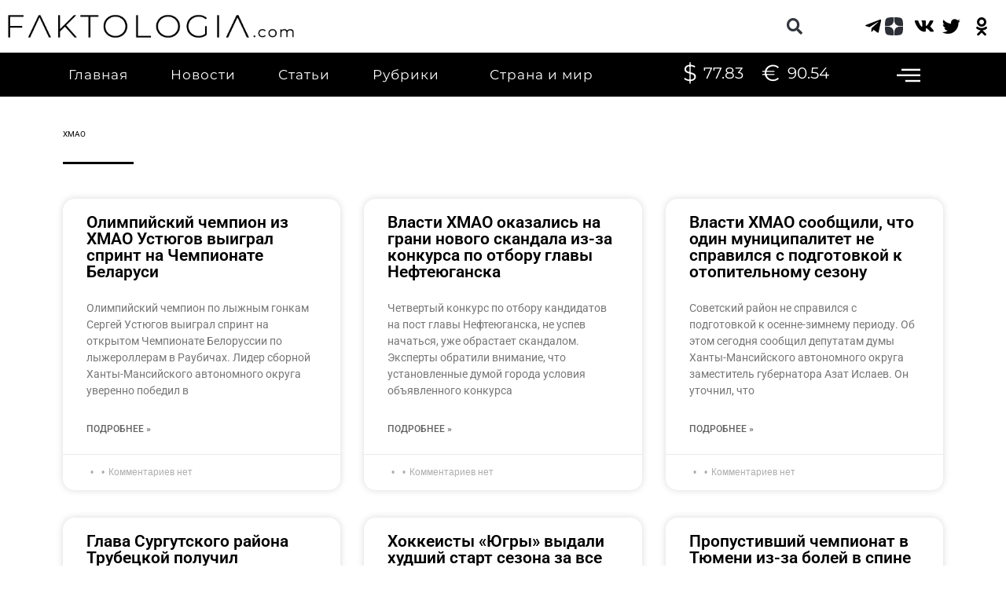

--- FILE ---
content_type: text/html; charset=UTF-8
request_url: https://faktologia.com/category/hmao/page/110
body_size: 37578
content:
<!DOCTYPE html><html lang="ru-RU" id="html" prefix="og: http://ogp.me/ns# fb: http://ogp.me/ns/fb#"><head><meta charset="UTF-8"><meta name="viewport" content="width=device-width, initial-scale=1"> <link rel="profile" href="https://gmpg.org/xfn/11"> <title>ХМАО | Faktologia - Part 110</title><meta name='robots' content='max-image-preview:large' /><style>img:is([sizes="auto" i],[sizes^="auto," i]){contain-intrinsic-size:3000px 1500px}</style><meta name="robots" content="noindex,follow" /><link rel="prev" href="https://faktologia.com/category/hmao/page/109" /><link rel="next" href="https://faktologia.com/category/hmao/page/111" /><link rel="canonical" href="https://faktologia.com/category/hmao/page/110" /><link rel='dns-prefetch' href='//fonts.googleapis.com' /><link rel="alternate" type="application/rss+xml" title="Faktologia &raquo; Лента" href="https://faktologia.com/feed" /><link rel="alternate" type="application/rss+xml" title="Faktologia &raquo; Лента комментариев" href="https://faktologia.com/comments/feed" /><link rel="alternate" type="application/rss+xml" title="Faktologia &raquo; Лента рубрики ХМАО" href="https://faktologia.com/category/hmao/feed" /><script>window._wpemojiSettings = {"baseUrl":"https:\/\/s.w.org\/images\/core\/emoji\/15.1.0\/72x72\/","ext":".png","svgUrl":"https:\/\/s.w.org\/images\/core\/emoji\/15.1.0\/svg\/","svgExt":".svg","source":{"concatemoji":"https:\/\/faktologia.com\/wp-includes\/js\/wp-emoji-release.min.js?ver=6.8.1"}};
!function(i,n){var o,s,e;function c(e){try{var t={supportTests:e,timestamp:(new Date).valueOf()};sessionStorage.setItem(o,JSON.stringify(t))}catch(e){}}function p(e,t,n){e.clearRect(0,0,e.canvas.width,e.canvas.height),e.fillText(t,0,0);var t=new Uint32Array(e.getImageData(0,0,e.canvas.width,e.canvas.height).data),r=(e.clearRect(0,0,e.canvas.width,e.canvas.height),e.fillText(n,0,0),new Uint32Array(e.getImageData(0,0,e.canvas.width,e.canvas.height).data));return t.every(function(e,t){return e===r[t]})}function u(e,t,n){switch(t){case"flag":return n(e,"\ud83c\udff3\ufe0f\u200d\u26a7\ufe0f","\ud83c\udff3\ufe0f\u200b\u26a7\ufe0f")?!1:!n(e,"\ud83c\uddfa\ud83c\uddf3","\ud83c\uddfa\u200b\ud83c\uddf3")&&!n(e,"\ud83c\udff4\udb40\udc67\udb40\udc62\udb40\udc65\udb40\udc6e\udb40\udc67\udb40\udc7f","\ud83c\udff4\u200b\udb40\udc67\u200b\udb40\udc62\u200b\udb40\udc65\u200b\udb40\udc6e\u200b\udb40\udc67\u200b\udb40\udc7f");case"emoji":return!n(e,"\ud83d\udc26\u200d\ud83d\udd25","\ud83d\udc26\u200b\ud83d\udd25")}return!1}function f(e,t,n){var r="undefined"!=typeof WorkerGlobalScope&&self instanceof WorkerGlobalScope?new OffscreenCanvas(300,150):i.createElement("canvas"),a=r.getContext("2d",{willReadFrequently:!0}),o=(a.textBaseline="top",a.font="600 32px Arial",{});return e.forEach(function(e){o[e]=t(a,e,n)}),o}function t(e){var t=i.createElement("script");t.src=e,t.defer=!0,i.head.appendChild(t)}"undefined"!=typeof Promise&&(o="wpEmojiSettingsSupports",s=["flag","emoji"],n.supports={everything:!0,everythingExceptFlag:!0},e=new Promise(function(e){i.addEventListener("DOMContentLoaded",e,{once:!0})}),new Promise(function(t){var n=function(){try{var e=JSON.parse(sessionStorage.getItem(o));if("object"==typeof e&&"number"==typeof e.timestamp&&(new Date).valueOf()<e.timestamp+604800&&"object"==typeof e.supportTests)return e.supportTests}catch(e){}return null}();if(!n){if("undefined"!=typeof Worker&&"undefined"!=typeof OffscreenCanvas&&"undefined"!=typeof URL&&URL.createObjectURL&&"undefined"!=typeof Blob)try{var e="postMessage("+f.toString()+"("+[JSON.stringify(s),u.toString(),p.toString()].join(",")+"));",r=new Blob([e],{type:"text/javascript"}),a=new Worker(URL.createObjectURL(r),{name:"wpTestEmojiSupports"});return void(a.onmessage=function(e){c(n=e.data),a.terminate(),t(n)})}catch(e){}c(n=f(s,u,p))}t(n)}).then(function(e){for(var t in e)n.supports[t]=e[t],n.supports.everything=n.supports.everything&&n.supports[t],"flag"!==t&&(n.supports.everythingExceptFlag=n.supports.everythingExceptFlag&&n.supports[t]);n.supports.everythingExceptFlag=n.supports.everythingExceptFlag&&!n.supports.flag,n.DOMReady=!1,n.readyCallback=function(){n.DOMReady=!0}}).then(function(){return e}).then(function(){var e;n.supports.everything||(n.readyCallback(),(e=n.source||{}).concatemoji?t(e.concatemoji):e.wpemoji&&e.twemoji&&(t(e.twemoji),t(e.wpemoji)))}))}((window,document),window._wpemojiSettings);</script><link rel='stylesheet' id='pt-cv-public-style-css' href='https://faktologia.com/wp-content/plugins/content-views-query-and-display-post-page/public/assets/css/cv.css?ver=2.3.3.1' media='all' /><link rel='stylesheet' id='pt-cv-public-pro-style-css' href='https://faktologia.com/wp-content/plugins/pt-content-views-pro/public/assets/css/cvpro.min.css?ver=5.8.2' media='all' /><link rel='stylesheet' id='astra-theme-css-css' href='https://faktologia.com/wp-content/themes/astra/assets/css/minified/main.min.css?ver=4.6.3' media='all' /><style id='astra-theme-css-inline-css'>:root{--ast-container-default-xlg-padding:3em;--ast-container-default-lg-padding:3em;--ast-container-default-slg-padding:2em;--ast-container-default-md-padding:3em;--ast-container-default-sm-padding:3em;--ast-container-default-xs-padding:2.4em;--ast-container-default-xxs-padding:1.8em;--ast-code-block-background:#EEEEEE;--ast-comment-inputs-background:#FAFAFA;--ast-normal-container-width:1400px;--ast-narrow-container-width:750px;--ast-blog-title-font-weight:normal;--ast-blog-meta-weight:inherit}html{font-size:93.75%}a{color:#ff0000}a:hover,a:focus{color:var(--ast-global-color-1)}body,button,input,select,textarea,.ast-button,.ast-custom-button{font-family:'Montserrat',sans-serif;font-weight:400;font-size:15px;font-size:1rem;line-height:var(--ast-body-line-height,1.65em)}blockquote{color:var(--ast-global-color-3)}p,.entry-content p{margin-bottom:1.46em}h1,.entry-content h1,h2,.entry-content h2,h3,.entry-content h3,h4,.entry-content h4,h5,.entry-content h5,h6,.entry-content h6,.site-title,.site-title a{font-family:'Montserrat',sans-serif;font-weight:400;line-height:21px}.site-title{font-size:35px;font-size:2.3333333333333rem;display:block}.site-header .site-description{font-size:15px;font-size:1rem;display:none}.entry-title{font-size:65px;font-size:4.3333333333333rem}.archive .ast-article-post .ast-article-inner,.blog .ast-article-post .ast-article-inner,.archive .ast-article-post .ast-article-inner:hover,.blog .ast-article-post .ast-article-inner:hover{overflow:hidden}h1,.entry-content h1{font-size:10px;font-size:0.66666666666667rem;font-family:Helvetica,Verdana,Arial,sans-serif;line-height:0.1em}h2,.entry-content h2{font-size:32px;font-size:2.1333333333333rem;font-family:'Montserrat',sans-serif;line-height:1em}h3,.entry-content h3{font-size:26px;font-size:1.7333333333333rem;font-family:'Montserrat',sans-serif;line-height:21px}h4,.entry-content h4{font-size:1em;line-height:1.4em;font-weight:500;font-family:'Roboto',sans-serif}h5,.entry-content h5{font-size:20px;font-size:1.3333333333333rem;font-family:'Montserrat',sans-serif}h6,.entry-content h6{font-size:16px;font-size:1.0666666666667rem;font-family:'Montserrat',sans-serif}::selection{background-color:var(--ast-global-color-0);color:#ffffff}body,h1,.entry-title a,.entry-content h1,h2,.entry-content h2,h3,.entry-content h3,h4,.entry-content h4,h5,.entry-content h5,h6,.entry-content h6{color:var(--ast-global-color-3)}.tagcloud a:hover,.tagcloud a:focus,.tagcloud a.current-item{color:#ffffff;border-color:#ff0000;background-color:#ff0000}input:focus,input[type="text"]:focus,input[type="email"]:focus,input[type="url"]:focus,input[type="password"]:focus,input[type="reset"]:focus,input[type="search"]:focus,textarea:focus{border-color:#ff0000}input[type="radio"]:checked,input[type=reset],input[type="checkbox"]:checked,input[type="checkbox"]:hover:checked,input[type="checkbox"]:focus:checked,input[type=range]::-webkit-slider-thumb{border-color:#ff0000;background-color:#ff0000;box-shadow:none}.site-footer a:hover + .post-count,.site-footer a:focus + .post-count{background:#ff0000;border-color:#ff0000}.single .nav-links .nav-previous,.single .nav-links .nav-next{color:#ff0000}.entry-meta,.entry-meta *{line-height:1.45;color:#ff0000}.entry-meta a:not(.ast-button):hover,.entry-meta a:not(.ast-button):hover *,.entry-meta a:not(.ast-button):focus,.entry-meta a:not(.ast-button):focus *,.page-links > .page-link,.page-links .page-link:hover,.post-navigation a:hover{color:var(--ast-global-color-1)}#cat option,.secondary .calendar_wrap thead a,.secondary .calendar_wrap thead a:visited{color:#ff0000}.secondary .calendar_wrap #today,.ast-progress-val span{background:#ff0000}.secondary a:hover + .post-count,.secondary a:focus + .post-count{background:#ff0000;border-color:#ff0000}.calendar_wrap #today > a{color:#ffffff}.page-links .page-link,.single .post-navigation a{color:#ff0000}.ast-search-menu-icon .search-form button.search-submit{padding:0 4px}.ast-search-menu-icon form.search-form{padding-right:0}.ast-search-menu-icon.slide-search input.search-field{width:0}.ast-header-search .ast-search-menu-icon.ast-dropdown-active .search-form,.ast-header-search .ast-search-menu-icon.ast-dropdown-active .search-field:focus{transition:all 0.2s}.search-form input.search-field:focus{outline:none}.ast-archive-title{color:var(--ast-global-color-2)}.widget-title,.widget .wp-block-heading{font-size:21px;font-size:1.4rem;color:var(--ast-global-color-2)}.single .ast-author-details .author-title{color:var(--ast-global-color-1)}.ast-search-menu-icon.slide-search a:focus-visible:focus-visible,.astra-search-icon:focus-visible,#close:focus-visible,a:focus-visible,.ast-menu-toggle:focus-visible,.site .skip-link:focus-visible,.wp-block-loginout input:focus-visible,.wp-block-search.wp-block-search__button-inside .wp-block-search__inside-wrapper,.ast-header-navigation-arrow:focus-visible,.woocommerce .wc-proceed-to-checkout > .checkout-button:focus-visible,.woocommerce .woocommerce-MyAccount-navigation ul li a:focus-visible,.ast-orders-table__row .ast-orders-table__cell:focus-visible,.woocommerce .woocommerce-order-details .order-again > .button:focus-visible,.woocommerce .woocommerce-message a.button.wc-forward:focus-visible,.woocommerce #minus_qty:focus-visible,.woocommerce #plus_qty:focus-visible,a#ast-apply-coupon:focus-visible,.woocommerce .woocommerce-info a:focus-visible,.woocommerce .astra-shop-summary-wrap a:focus-visible,.woocommerce a.wc-forward:focus-visible,#ast-apply-coupon:focus-visible,.woocommerce-js .woocommerce-mini-cart-item a.remove:focus-visible,#close:focus-visible,.button.search-submit:focus-visible,#search_submit:focus,.normal-search:focus-visible{outline-style:dotted;outline-color:inherit;outline-width:thin}input:focus,input[type="text"]:focus,input[type="email"]:focus,input[type="url"]:focus,input[type="password"]:focus,input[type="reset"]:focus,input[type="search"]:focus,input[type="number"]:focus,textarea:focus,.wp-block-search__input:focus,[data-section="section-header-mobile-trigger"] .ast-button-wrap .ast-mobile-menu-trigger-minimal:focus,.ast-mobile-popup-drawer.active .menu-toggle-close:focus,.woocommerce-ordering select.orderby:focus,#ast-scroll-top:focus,#coupon_code:focus,.woocommerce-page #comment:focus,.woocommerce #reviews #respond input#submit:focus,.woocommerce a.add_to_cart_button:focus,.woocommerce .button.single_add_to_cart_button:focus,.woocommerce .woocommerce-cart-form button:focus,.woocommerce .woocommerce-cart-form__cart-item .quantity .qty:focus,.woocommerce .woocommerce-billing-fields .woocommerce-billing-fields__field-wrapper .woocommerce-input-wrapper > .input-text:focus,.woocommerce #order_comments:focus,.woocommerce #place_order:focus,.woocommerce .woocommerce-address-fields .woocommerce-address-fields__field-wrapper .woocommerce-input-wrapper > .input-text:focus,.woocommerce .woocommerce-MyAccount-content form button:focus,.woocommerce .woocommerce-MyAccount-content .woocommerce-EditAccountForm .woocommerce-form-row .woocommerce-Input.input-text:focus,.woocommerce .ast-woocommerce-container .woocommerce-pagination ul.page-numbers li a:focus,body #content .woocommerce form .form-row .select2-container--default .select2-selection--single:focus,#ast-coupon-code:focus,.woocommerce.woocommerce-js .quantity input[type=number]:focus,.woocommerce-js .woocommerce-mini-cart-item .quantity input[type=number]:focus,.woocommerce p#ast-coupon-trigger:focus{border-style:dotted;border-color:inherit;border-width:thin}input{outline:none}.ast-logo-title-inline .site-logo-img{padding-right:1em}.site-logo-img img{transition:all 0.2s linear}body .ast-oembed-container *{position:absolute;top:0;width:100%;height:100%;left:0}.ast-single-post-featured-section + article{margin-top:2em}.site-content .ast-single-post-featured-section img{width:100%;overflow:hidden;object-fit:cover}.site > .ast-single-related-posts-container{margin-top:0}@media (min-width:922px){.ast-desktop .ast-container--narrow{max-width:var(--ast-narrow-container-width);margin:0 auto}}.ast-page-builder-template .hentry{margin:0}.ast-page-builder-template .site-content > .ast-container{max-width:100%;padding:0}.ast-page-builder-template .site .site-content #primary{padding:0;margin:0}.ast-page-builder-template .no-results{text-align:center;margin:4em auto}.ast-page-builder-template .ast-pagination{padding:2em}.ast-page-builder-template .entry-header.ast-no-title.ast-no-thumbnail{margin-top:0}.ast-page-builder-template .entry-header.ast-header-without-markup{margin-top:0;margin-bottom:0}.ast-page-builder-template .entry-header.ast-no-title.ast-no-meta{margin-bottom:0}.ast-page-builder-template.single .post-navigation{padding-bottom:2em}.ast-page-builder-template.single-post .site-content > .ast-container{max-width:100%}.ast-page-builder-template .entry-header{margin-top:2em;margin-left:auto;margin-right:auto}.ast-page-builder-template .ast-archive-description{margin:2em auto 0;padding-left:20px;padding-right:20px}.ast-page-builder-template .ast-row{margin-left:0;margin-right:0}.single.ast-page-builder-template .entry-header + .entry-content{margin-bottom:2em}@media(min-width:921px){.ast-page-builder-template.archive.ast-right-sidebar .ast-row article,.ast-page-builder-template.archive.ast-left-sidebar .ast-row article{padding-left:0;padding-right:0}}@media (max-width:921px){#ast-desktop-header{display:none}}@media (min-width:922px){#ast-mobile-header{display:none}}.wp-block-buttons.aligncenter{justify-content:center}.wp-block-button.is-style-outline .wp-block-button__link{border-color:var(--ast-global-color-0)}div.wp-block-button.is-style-outline > .wp-block-button__link:not(.has-text-color),div.wp-block-button.wp-block-button__link.is-style-outline:not(.has-text-color){color:var(--ast-global-color-0)}.wp-block-button.is-style-outline .wp-block-button__link:hover,.wp-block-buttons .wp-block-button.is-style-outline .wp-block-button__link:focus,.wp-block-buttons .wp-block-button.is-style-outline > .wp-block-button__link:not(.has-text-color):hover,.wp-block-buttons .wp-block-button.wp-block-button__link.is-style-outline:not(.has-text-color):hover{color:#ffffff;background-color:var(--ast-global-color-1);border-color:var(--ast-global-color-1)}.post-page-numbers.current .page-link,.ast-pagination .page-numbers.current{color:#ffffff;border-color:var(--ast-global-color-0);background-color:var(--ast-global-color-0)}.wp-block-button.is-style-outline .wp-block-button__link.wp-element-button,.ast-outline-button{border-color:var(--ast-global-color-0);font-family:inherit;font-weight:inherit;line-height:1em}.wp-block-buttons .wp-block-button.is-style-outline > .wp-block-button__link:not(.has-text-color),.wp-block-buttons .wp-block-button.wp-block-button__link.is-style-outline:not(.has-text-color),.ast-outline-button{color:var(--ast-global-color-0)}.wp-block-button.is-style-outline .wp-block-button__link:hover,.wp-block-buttons .wp-block-button.is-style-outline .wp-block-button__link:focus,.wp-block-buttons .wp-block-button.is-style-outline > .wp-block-button__link:not(.has-text-color):hover,.wp-block-buttons .wp-block-button.wp-block-button__link.is-style-outline:not(.has-text-color):hover,.ast-outline-button:hover,.ast-outline-button:focus{color:#ffffff;background-color:var(--ast-global-color-1);border-color:var(--ast-global-color-1)}.entry-content[ast-blocks-layout] > figure{margin-bottom:1em}#page{display:flex;flex-direction:column;min-height:100vh}.ast-404-layout-1 h1.page-title{color:var(--ast-global-color-2)}.single .post-navigation a{line-height:1em;height:inherit}.error-404 .page-sub-title{font-size:1.5rem;font-weight:inherit}.search .site-content .content-area .search-form{margin-bottom:0}#page .site-content{flex-grow:1}.widget{margin-bottom:1.25em}#secondary li{line-height:1.5em}#secondary .wp-block-group h2{margin-bottom:0.7em}#secondary h2{font-size:1.7rem}.ast-separate-container .ast-article-post,.ast-separate-container .ast-article-single,.ast-separate-container .comment-respond{padding:3em}.ast-separate-container .ast-article-single .ast-article-single{padding:0}.ast-article-single .wp-block-post-template-is-layout-grid{padding-left:0}.ast-separate-container .comments-title,.ast-narrow-container .comments-title{padding:1.5em 2em}.ast-page-builder-template .comment-form-textarea,.ast-comment-formwrap .ast-grid-common-col{padding:0}.ast-comment-formwrap{padding:0;display:inline-flex;column-gap:20px;width:100%;margin-left:0;margin-right:0}.comments-area textarea#comment:focus,.comments-area textarea#comment:active,.comments-area .ast-comment-formwrap input[type="text"]:focus,.comments-area .ast-comment-formwrap input[type="text"]:active{box-shadow:none;outline:none}.archive.ast-page-builder-template .entry-header{margin-top:2em}.ast-page-builder-template .ast-comment-formwrap{width:100%}.entry-title{margin-bottom:0.5em}.ast-archive-description p{font-size:inherit;font-weight:inherit;line-height:inherit}.ast-separate-container .ast-comment-list li.depth-1,.hentry{margin-bottom:2em}@media (min-width:921px){.ast-left-sidebar.ast-page-builder-template #secondary,.archive.ast-right-sidebar.ast-page-builder-template .site-main{padding-left:20px;padding-right:20px}}@media (max-width:544px){.ast-comment-formwrap.ast-row{column-gap:10px;display:inline-block}#ast-commentform .ast-grid-common-col{position:relative;width:100%}}@media (min-width:1201px){.ast-separate-container .ast-article-post,.ast-separate-container .ast-article-single,.ast-separate-container .ast-author-box,.ast-separate-container .ast-404-layout-1,.ast-separate-container .no-results{padding:3em}}@media (max-width:921px){.ast-separate-container #primary,.ast-separate-container #secondary{padding:1.5em 0}#primary,#secondary{padding:1.5em 0;margin:0}.ast-left-sidebar #content > .ast-container{display:flex;flex-direction:column-reverse;width:100%}}@media (min-width:922px){.ast-separate-container.ast-right-sidebar #primary,.ast-separate-container.ast-left-sidebar #primary{border:0}.search-no-results.ast-separate-container #primary{margin-bottom:4em}}.wp-block-button .wp-block-button__link{color:#ffffff}.wp-block-button .wp-block-button__link:hover,.wp-block-button .wp-block-button__link:focus{color:#ffffff;background-color:var(--ast-global-color-1);border-color:var(--ast-global-color-1)}.elementor-widget-heading h1.elementor-heading-title{line-height:0.1em}.elementor-widget-heading h2.elementor-heading-title{line-height:1em}.elementor-widget-heading h3.elementor-heading-title{line-height:21px}.elementor-widget-heading h4.elementor-heading-title{line-height:1.4em}.wp-block-button .wp-block-button__link,.wp-block-search .wp-block-search__button,body .wp-block-file .wp-block-file__button{border-color:var(--ast-global-color-0);background-color:var(--ast-global-color-0);color:#ffffff;font-family:inherit;font-weight:inherit;line-height:1em;padding-top:15px;padding-right:30px;padding-bottom:15px;padding-left:30px}@media (max-width:921px){.wp-block-button .wp-block-button__link,.wp-block-search .wp-block-search__button,body .wp-block-file .wp-block-file__button{padding-top:14px;padding-right:28px;padding-bottom:14px;padding-left:28px}}@media (max-width:544px){.wp-block-button .wp-block-button__link,.wp-block-search .wp-block-search__button,body .wp-block-file .wp-block-file__button{padding-top:12px;padding-right:24px;padding-bottom:12px;padding-left:24px}}.menu-toggle,button,.ast-button,.ast-custom-button,.button,input#submit,input[type="button"],input[type="submit"],input[type="reset"],form[CLASS*="wp-block-search__"].wp-block-search .wp-block-search__inside-wrapper .wp-block-search__button,body .wp-block-file .wp-block-file__button,.search .search-submit{border-style:solid;border-top-width:0;border-right-width:0;border-left-width:0;border-bottom-width:0;color:#ffffff;border-color:var(--ast-global-color-0);background-color:var(--ast-global-color-0);padding-top:15px;padding-right:30px;padding-bottom:15px;padding-left:30px;font-family:inherit;font-weight:inherit;line-height:1em}button:focus,.menu-toggle:hover,button:hover,.ast-button:hover,.ast-custom-button:hover .button:hover,.ast-custom-button:hover,input[type=reset]:hover,input[type=reset]:focus,input#submit:hover,input#submit:focus,input[type="button"]:hover,input[type="button"]:focus,input[type="submit"]:hover,input[type="submit"]:focus,form[CLASS*="wp-block-search__"].wp-block-search .wp-block-search__inside-wrapper .wp-block-search__button:hover,form[CLASS*="wp-block-search__"].wp-block-search .wp-block-search__inside-wrapper .wp-block-search__button:focus,body .wp-block-file .wp-block-file__button:hover,body .wp-block-file .wp-block-file__button:focus{color:#ffffff;background-color:var(--ast-global-color-1);border-color:var(--ast-global-color-1)}form[CLASS*="wp-block-search__"].wp-block-search .wp-block-search__inside-wrapper .wp-block-search__button.has-icon{padding-top:calc(15px - 3px);padding-right:calc(30px - 3px);padding-bottom:calc(15px - 3px);padding-left:calc(30px - 3px)}@media (max-width:921px){.menu-toggle,button,.ast-button,.ast-custom-button,.button,input#submit,input[type="button"],input[type="submit"],input[type="reset"],form[CLASS*="wp-block-search__"].wp-block-search .wp-block-search__inside-wrapper .wp-block-search__button,body .wp-block-file .wp-block-file__button,.search .search-submit{padding-top:14px;padding-right:28px;padding-bottom:14px;padding-left:28px}}@media (max-width:544px){.menu-toggle,button,.ast-button,.ast-custom-button,.button,input#submit,input[type="button"],input[type="submit"],input[type="reset"],form[CLASS*="wp-block-search__"].wp-block-search .wp-block-search__inside-wrapper .wp-block-search__button,body .wp-block-file .wp-block-file__button,.search .search-submit{padding-top:12px;padding-right:24px;padding-bottom:12px;padding-left:24px}}@media (max-width:921px){.ast-mobile-header-stack .main-header-bar .ast-search-menu-icon{display:inline-block}.ast-header-break-point.ast-header-custom-item-outside .ast-mobile-header-stack .main-header-bar .ast-search-icon{margin:0}.ast-comment-avatar-wrap img{max-width:2.5em}.ast-comment-meta{padding:0 1.8888em 1.3333em}.ast-separate-container .ast-comment-list li.depth-1{padding:1.5em 2.14em}.ast-separate-container .comment-respond{padding:2em 2.14em}}@media (min-width:544px){.ast-container{max-width:100%}}@media (max-width:544px){.ast-separate-container .ast-article-post,.ast-separate-container .ast-article-single,.ast-separate-container .comments-title,.ast-separate-container .ast-archive-description{padding:1.5em 1em}.ast-separate-container #content .ast-container{padding-left:0.54em;padding-right:0.54em}.ast-separate-container .ast-comment-list .bypostauthor{padding:.5em}.ast-search-menu-icon.ast-dropdown-active .search-field{width:170px}}.ast-separate-container{background-color:#ffffff;;background-image:none;}@media (max-width:921px){.site-title{display:block}.site-header .site-description{display:none}h1,.entry-content h1{font-size:30px}h2,.entry-content h2{font-size:25px}h3,.entry-content h3{font-size:20px}}@media (max-width:544px){.site-title{display:block}.site-header .site-description{display:none}h1,.entry-content h1{font-size:30px}h2,.entry-content h2{font-size:25px}h3,.entry-content h3{font-size:20px}}@media (max-width:921px){html{font-size:85.5%}}@media (max-width:544px){html{font-size:85.5%}}@media (min-width:922px){.ast-container{max-width:1440px}}@media (min-width:922px){.site-content .ast-container{display:flex}}@media (max-width:921px){.site-content .ast-container{flex-direction:column}}@media (min-width:922px){.blog .site-content > .ast-container,.archive .site-content > .ast-container,.search .site-content > .ast-container{max-width:1400px}}.ast-blog-layout-classic-grid .ast-article-inner{box-shadow:0px 6px 15px -2px rgba(16,24,40,0.05)}.ast-separate-container .ast-blog-layout-classic-grid .ast-article-inner,.ast-plain-container .ast-blog-layout-classic-grid .ast-article-inner{height:100%}.ast-blog-layout-6-grid .ast-blog-featured-section:before{content:""}.cat-links.badge a,.tags-links.badge a{padding:4px 8px;border-radius:3px;font-weight:400}.cat-links.underline a,.tags-links.underline a{text-decoration:underline}@media (min-width:922px){.main-header-menu .sub-menu .menu-item.ast-left-align-sub-menu:hover > .sub-menu,.main-header-menu .sub-menu .menu-item.ast-left-align-sub-menu.focus > .sub-menu{margin-left:-0px}}.site .comments-area{padding-bottom:3em}.wp-block-file{display:flex;align-items:center;flex-wrap:wrap;justify-content:space-between}.wp-block-pullquote{border:none}.wp-block-pullquote blockquote::before{content:"\201D";font-family:"Helvetica",sans-serif;display:flex;transform:rotate(180deg);font-size:6rem;font-style:normal;line-height:1;font-weight:bold;align-items:center;justify-content:center}.has-text-align-right > blockquote::before{justify-content:flex-start}.has-text-align-left > blockquote::before{justify-content:flex-end}figure.wp-block-pullquote.is-style-solid-color blockquote{max-width:100%;text-align:inherit}html body{--wp--custom--ast-default-block-top-padding:3em;--wp--custom--ast-default-block-right-padding:3em;--wp--custom--ast-default-block-bottom-padding:3em;--wp--custom--ast-default-block-left-padding:3em;--wp--custom--ast-container-width:1400px;--wp--custom--ast-content-width-size:1400px;--wp--custom--ast-wide-width-size:calc(1400px + var(--wp--custom--ast-default-block-left-padding) + var(--wp--custom--ast-default-block-right-padding))}.ast-narrow-container{--wp--custom--ast-content-width-size:750px;--wp--custom--ast-wide-width-size:750px}@media(max-width:921px){html body{--wp--custom--ast-default-block-top-padding:3em;--wp--custom--ast-default-block-right-padding:2em;--wp--custom--ast-default-block-bottom-padding:3em;--wp--custom--ast-default-block-left-padding:2em}}@media(max-width:544px){html body{--wp--custom--ast-default-block-top-padding:3em;--wp--custom--ast-default-block-right-padding:1.5em;--wp--custom--ast-default-block-bottom-padding:3em;--wp--custom--ast-default-block-left-padding:1.5em}}.entry-content > .wp-block-group,.entry-content > .wp-block-cover,.entry-content > .wp-block-columns{padding-top:var(--wp--custom--ast-default-block-top-padding);padding-right:var(--wp--custom--ast-default-block-right-padding);padding-bottom:var(--wp--custom--ast-default-block-bottom-padding);padding-left:var(--wp--custom--ast-default-block-left-padding)}.ast-plain-container.ast-no-sidebar .entry-content > .alignfull,.ast-page-builder-template .ast-no-sidebar .entry-content > .alignfull{margin-left:calc(-50vw + 50%);margin-right:calc(-50vw + 50%);max-width:100vw;width:100vw}.ast-plain-container.ast-no-sidebar .entry-content .alignfull .alignfull,.ast-page-builder-template.ast-no-sidebar .entry-content .alignfull .alignfull,.ast-plain-container.ast-no-sidebar .entry-content .alignfull .alignwide,.ast-page-builder-template.ast-no-sidebar .entry-content .alignfull .alignwide,.ast-plain-container.ast-no-sidebar .entry-content .alignwide .alignfull,.ast-page-builder-template.ast-no-sidebar .entry-content .alignwide .alignfull,.ast-plain-container.ast-no-sidebar .entry-content .alignwide .alignwide,.ast-page-builder-template.ast-no-sidebar .entry-content .alignwide .alignwide,.ast-plain-container.ast-no-sidebar .entry-content .wp-block-column .alignfull,.ast-page-builder-template.ast-no-sidebar .entry-content .wp-block-column .alignfull,.ast-plain-container.ast-no-sidebar .entry-content .wp-block-column .alignwide,.ast-page-builder-template.ast-no-sidebar .entry-content .wp-block-column .alignwide{margin-left:auto;margin-right:auto;width:100%}[ast-blocks-layout] .wp-block-separator:not(.is-style-dots){height:0}[ast-blocks-layout] .wp-block-separator{margin:20px auto}[ast-blocks-layout] .wp-block-separator:not(.is-style-wide):not(.is-style-dots){max-width:100px}[ast-blocks-layout] .wp-block-separator.has-background{padding:0}.entry-content[ast-blocks-layout] > *{max-width:var(--wp--custom--ast-content-width-size);margin-left:auto;margin-right:auto}.entry-content[ast-blocks-layout] > .alignwide{max-width:var(--wp--custom--ast-wide-width-size)}.entry-content[ast-blocks-layout] .alignfull{max-width:none}.entry-content .wp-block-columns{margin-bottom:0}blockquote{margin:1.5em;border-color:rgba(0,0,0,0.05)}.wp-block-quote:not(.has-text-align-right):not(.has-text-align-center){border-left:5px solid rgba(0,0,0,0.05)}.has-text-align-right > blockquote,blockquote.has-text-align-right{border-right:5px solid rgba(0,0,0,0.05)}.has-text-align-left > blockquote,blockquote.has-text-align-left{border-left:5px solid rgba(0,0,0,0.05)}.wp-block-site-tagline,.wp-block-latest-posts .read-more{margin-top:15px}.wp-block-loginout p label{display:block}.wp-block-loginout p:not(.login-remember):not(.login-submit) input{width:100%}.wp-block-loginout input:focus{border-color:transparent}.wp-block-loginout input:focus{outline:thin dotted}.entry-content .wp-block-media-text .wp-block-media-text__content{padding:0 0 0 8%}.entry-content .wp-block-media-text.has-media-on-the-right .wp-block-media-text__content{padding:0 8% 0 0}.entry-content .wp-block-media-text.has-background .wp-block-media-text__content{padding:8%}.entry-content .wp-block-cover:not([class*="background-color"]) .wp-block-cover__inner-container,.entry-content .wp-block-cover:not([class*="background-color"]) .wp-block-cover-image-text,.entry-content .wp-block-cover:not([class*="background-color"]) .wp-block-cover-text,.entry-content .wp-block-cover-image:not([class*="background-color"]) .wp-block-cover__inner-container,.entry-content .wp-block-cover-image:not([class*="background-color"]) .wp-block-cover-image-text,.entry-content .wp-block-cover-image:not([class*="background-color"]) .wp-block-cover-text{color:var(--ast-global-color-5)}.wp-block-loginout .login-remember input{width:1.1rem;height:1.1rem;margin:0 5px 4px 0;vertical-align:middle}.wp-block-latest-posts > li > *:first-child,.wp-block-latest-posts:not(.is-grid) > li:first-child{margin-top:0}.wp-block-search__inside-wrapper .wp-block-search__input{padding:0 10px;color:var(--ast-global-color-3);background:var(--ast-global-color-5);border-color:var(--ast-border-color)}.wp-block-latest-posts .read-more{margin-bottom:1.5em}.wp-block-search__no-button .wp-block-search__inside-wrapper .wp-block-search__input{padding-top:5px;padding-bottom:5px}.wp-block-latest-posts .wp-block-latest-posts__post-date,.wp-block-latest-posts .wp-block-latest-posts__post-author{font-size:1rem}.wp-block-latest-posts > li > *,.wp-block-latest-posts:not(.is-grid) > li{margin-top:12px;margin-bottom:12px}.ast-page-builder-template .entry-content[ast-blocks-layout] > *,.ast-page-builder-template .entry-content[ast-blocks-layout] > .alignfull > *{max-width:none}.ast-page-builder-template .entry-content[ast-blocks-layout] > .alignwide > *{max-width:var(--wp--custom--ast-wide-width-size)}.ast-page-builder-template .entry-content[ast-blocks-layout] > .inherit-container-width > *,.ast-page-builder-template .entry-content[ast-blocks-layout] > * > *,.entry-content[ast-blocks-layout] > .wp-block-cover .wp-block-cover__inner-container{max-width:var(--wp--custom--ast-content-width-size);margin-left:auto;margin-right:auto}.entry-content[ast-blocks-layout] .wp-block-cover:not(.alignleft):not(.alignright){width:auto}@media(max-width:1200px){.ast-separate-container .entry-content > .alignfull,.ast-separate-container .entry-content[ast-blocks-layout] > .alignwide,.ast-plain-container .entry-content[ast-blocks-layout] > .alignwide,.ast-plain-container .entry-content .alignfull{margin-left:calc(-1 * min(var(--ast-container-default-xlg-padding),20px));margin-right:calc(-1 * min(var(--ast-container-default-xlg-padding),20px))}}@media(min-width:1201px){.ast-separate-container .entry-content > .alignfull{margin-left:calc(-1 * var(--ast-container-default-xlg-padding));margin-right:calc(-1 * var(--ast-container-default-xlg-padding))}.ast-separate-container .entry-content[ast-blocks-layout] > .alignwide,.ast-plain-container .entry-content[ast-blocks-layout] > .alignwide{margin-left:calc(-1 * var(--wp--custom--ast-default-block-left-padding));margin-right:calc(-1 * var(--wp--custom--ast-default-block-right-padding))}}@media(min-width:921px){.ast-separate-container .entry-content .wp-block-group.alignwide:not(.inherit-container-width) >:where(:not(.alignleft):not(.alignright)),.ast-plain-container .entry-content .wp-block-group.alignwide:not(.inherit-container-width) >:where(:not(.alignleft):not(.alignright)){max-width:calc(var(--wp--custom--ast-content-width-size) + 80px)}.ast-plain-container.ast-right-sidebar .entry-content[ast-blocks-layout] .alignfull,.ast-plain-container.ast-left-sidebar .entry-content[ast-blocks-layout] .alignfull{margin-left:-60px;margin-right:-60px}}@media(min-width:544px){.entry-content > .alignleft{margin-right:20px}.entry-content > .alignright{margin-left:20px}}@media (max-width:544px){.wp-block-columns .wp-block-column:not(:last-child){margin-bottom:20px}.wp-block-latest-posts{margin:0}}@media(max-width:600px){.entry-content .wp-block-media-text .wp-block-media-text__content,.entry-content .wp-block-media-text.has-media-on-the-right .wp-block-media-text__content{padding:8% 0 0}.entry-content .wp-block-media-text.has-background .wp-block-media-text__content{padding:8%}}.ast-page-builder-template .entry-header{padding-left:0}.ast-narrow-container .site-content .wp-block-uagb-image--align-full .wp-block-uagb-image__figure{max-width:100%;margin-left:auto;margin-right:auto}:root .has-ast-global-color-0-color{color:var(--ast-global-color-0)}:root .has-ast-global-color-0-background-color{background-color:var(--ast-global-color-0)}:root .wp-block-button .has-ast-global-color-0-color{color:var(--ast-global-color-0)}:root .wp-block-button .has-ast-global-color-0-background-color{background-color:var(--ast-global-color-0)}:root .has-ast-global-color-1-color{color:var(--ast-global-color-1)}:root .has-ast-global-color-1-background-color{background-color:var(--ast-global-color-1)}:root .wp-block-button .has-ast-global-color-1-color{color:var(--ast-global-color-1)}:root .wp-block-button .has-ast-global-color-1-background-color{background-color:var(--ast-global-color-1)}:root .has-ast-global-color-2-color{color:var(--ast-global-color-2)}:root .has-ast-global-color-2-background-color{background-color:var(--ast-global-color-2)}:root .wp-block-button .has-ast-global-color-2-color{color:var(--ast-global-color-2)}:root .wp-block-button .has-ast-global-color-2-background-color{background-color:var(--ast-global-color-2)}:root .has-ast-global-color-3-color{color:var(--ast-global-color-3)}:root .has-ast-global-color-3-background-color{background-color:var(--ast-global-color-3)}:root .wp-block-button .has-ast-global-color-3-color{color:var(--ast-global-color-3)}:root .wp-block-button .has-ast-global-color-3-background-color{background-color:var(--ast-global-color-3)}:root .has-ast-global-color-4-color{color:var(--ast-global-color-4)}:root .has-ast-global-color-4-background-color{background-color:var(--ast-global-color-4)}:root .wp-block-button .has-ast-global-color-4-color{color:var(--ast-global-color-4)}:root .wp-block-button .has-ast-global-color-4-background-color{background-color:var(--ast-global-color-4)}:root .has-ast-global-color-5-color{color:var(--ast-global-color-5)}:root .has-ast-global-color-5-background-color{background-color:var(--ast-global-color-5)}:root .wp-block-button .has-ast-global-color-5-color{color:var(--ast-global-color-5)}:root .wp-block-button .has-ast-global-color-5-background-color{background-color:var(--ast-global-color-5)}:root .has-ast-global-color-6-color{color:var(--ast-global-color-6)}:root .has-ast-global-color-6-background-color{background-color:var(--ast-global-color-6)}:root .wp-block-button .has-ast-global-color-6-color{color:var(--ast-global-color-6)}:root .wp-block-button .has-ast-global-color-6-background-color{background-color:var(--ast-global-color-6)}:root .has-ast-global-color-7-color{color:var(--ast-global-color-7)}:root .has-ast-global-color-7-background-color{background-color:var(--ast-global-color-7)}:root .wp-block-button .has-ast-global-color-7-color{color:var(--ast-global-color-7)}:root .wp-block-button .has-ast-global-color-7-background-color{background-color:var(--ast-global-color-7)}:root .has-ast-global-color-8-color{color:var(--ast-global-color-8)}:root .has-ast-global-color-8-background-color{background-color:var(--ast-global-color-8)}:root .wp-block-button .has-ast-global-color-8-color{color:var(--ast-global-color-8)}:root .wp-block-button .has-ast-global-color-8-background-color{background-color:var(--ast-global-color-8)}:root{--ast-global-color-0:#0170B9;--ast-global-color-1:#3a3a3a;--ast-global-color-2:#3a3a3a;--ast-global-color-3:#4B4F58;--ast-global-color-4:#F5F5F5;--ast-global-color-5:#FFFFFF;--ast-global-color-6:#E5E5E5;--ast-global-color-7:#424242;--ast-global-color-8:#000000}:root{--ast-border-color:var(--ast-global-color-6)}.ast-archive-entry-banner{-js-display:flex;display:flex;flex-direction:column;justify-content:center;text-align:center;position:relative;background:#eeeeee}.ast-archive-entry-banner[data-banner-width-type="custom"]{margin:0 auto;width:100%}.ast-archive-entry-banner[data-banner-layout="layout-1"]{background:inherit;padding:20px 0;text-align:left}body.archive .ast-archive-description{max-width:1400px;width:100%;text-align:left;padding-top:3em;padding-right:3em;padding-bottom:3em;padding-left:3em}body.archive .ast-archive-description .ast-archive-title,body.archive .ast-archive-description .ast-archive-title *{color:#000000;font-size:27px;font-size:1.8rem}body.archive .ast-archive-description > *:not(:last-child){margin-bottom:10px}.archive section.ast-archive-description{background-color:#ffffff;;background-image:none;}@media (max-width:921px){body.archive .ast-archive-description{text-align:left}}@media (max-width:544px){body.archive .ast-archive-description{text-align:left}}.ast-breadcrumbs .trail-browse,.ast-breadcrumbs .trail-items,.ast-breadcrumbs .trail-items li{display:inline-block;margin:0;padding:0;border:none;background:inherit;text-indent:0;text-decoration:none}.ast-breadcrumbs .trail-browse{font-size:inherit;font-style:inherit;font-weight:inherit;color:inherit}.ast-breadcrumbs .trail-items{list-style:none}.trail-items li::after{padding:0 0.3em;content:"\00bb"}.trail-items li:last-of-type::after{display:none}h1,.entry-content h1,h2,.entry-content h2,h3,.entry-content h3,h4,.entry-content h4,h5,.entry-content h5,h6,.entry-content h6{color:var(--ast-global-color-2)}.entry-title a{color:var(--ast-global-color-2)}@media (max-width:921px){.ast-builder-grid-row-container.ast-builder-grid-row-tablet-3-firstrow .ast-builder-grid-row > *:first-child,.ast-builder-grid-row-container.ast-builder-grid-row-tablet-3-lastrow .ast-builder-grid-row > *:last-child{grid-column:1 / -1}}@media (max-width:544px){.ast-builder-grid-row-container.ast-builder-grid-row-mobile-3-firstrow .ast-builder-grid-row > *:first-child,.ast-builder-grid-row-container.ast-builder-grid-row-mobile-3-lastrow .ast-builder-grid-row > *:last-child{grid-column:1 / -1}}.ast-builder-layout-element[data-section="title_tagline"]{display:flex}@media (max-width:921px){.ast-header-break-point .ast-builder-layout-element[data-section="title_tagline"]{display:flex}}@media (max-width:544px){.ast-header-break-point .ast-builder-layout-element[data-section="title_tagline"]{display:flex}}.ast-builder-menu-1{font-family:inherit;font-weight:inherit}.ast-builder-menu-1 .sub-menu,.ast-builder-menu-1 .inline-on-mobile .sub-menu{border-top-width:2px;border-bottom-width:0;border-right-width:0;border-left-width:0;border-color:var(--ast-global-color-0);border-style:solid}.ast-builder-menu-1 .main-header-menu > .menu-item > .sub-menu,.ast-builder-menu-1 .main-header-menu > .menu-item > .astra-full-megamenu-wrapper{margin-top:0}.ast-desktop .ast-builder-menu-1 .main-header-menu > .menu-item > .sub-menu:before,.ast-desktop .ast-builder-menu-1 .main-header-menu > .menu-item > .astra-full-megamenu-wrapper:before{height:calc(0px + 5px)}.ast-desktop .ast-builder-menu-1 .menu-item .sub-menu .menu-link{border-style:none}@media (max-width:921px){.ast-header-break-point .ast-builder-menu-1 .menu-item.menu-item-has-children > .ast-menu-toggle{top:0}.ast-builder-menu-1 .inline-on-mobile .menu-item.menu-item-has-children > .ast-menu-toggle{right:-15px}.ast-builder-menu-1 .menu-item-has-children > .menu-link:after{content:unset}.ast-builder-menu-1 .main-header-menu > .menu-item > .sub-menu,.ast-builder-menu-1 .main-header-menu > .menu-item > .astra-full-megamenu-wrapper{margin-top:0}}@media (max-width:544px){.ast-header-break-point .ast-builder-menu-1 .menu-item.menu-item-has-children > .ast-menu-toggle{top:0}.ast-builder-menu-1 .main-header-menu > .menu-item > .sub-menu,.ast-builder-menu-1 .main-header-menu > .menu-item > .astra-full-megamenu-wrapper{margin-top:0}}.ast-builder-menu-1{display:flex}@media (max-width:921px){.ast-header-break-point .ast-builder-menu-1{display:flex}}@media (max-width:544px){.ast-header-break-point .ast-builder-menu-1{display:flex}}.site-below-footer-wrap{padding-top:20px;padding-bottom:20px}.site-below-footer-wrap[data-section="section-below-footer-builder"]{background-color:#eeeeee;;min-height:80px;border-style:solid;border-width:0px;border-top-width:1px;border-top-color:var(--ast-global-color-6)}.site-below-footer-wrap[data-section="section-below-footer-builder"] .ast-builder-grid-row{max-width:1400px;min-height:80px;margin-left:auto;margin-right:auto}.site-below-footer-wrap[data-section="section-below-footer-builder"] .ast-builder-grid-row,.site-below-footer-wrap[data-section="section-below-footer-builder"] .site-footer-section{align-items:flex-start}.site-below-footer-wrap[data-section="section-below-footer-builder"].ast-footer-row-inline .site-footer-section{display:flex;margin-bottom:0}.ast-builder-grid-row-full .ast-builder-grid-row{grid-template-columns:1fr}@media (max-width:921px){.site-below-footer-wrap[data-section="section-below-footer-builder"].ast-footer-row-tablet-inline .site-footer-section{display:flex;margin-bottom:0}.site-below-footer-wrap[data-section="section-below-footer-builder"].ast-footer-row-tablet-stack .site-footer-section{display:block;margin-bottom:10px}.ast-builder-grid-row-container.ast-builder-grid-row-tablet-full .ast-builder-grid-row{grid-template-columns:1fr}}@media (max-width:544px){.site-below-footer-wrap[data-section="section-below-footer-builder"].ast-footer-row-mobile-inline .site-footer-section{display:flex;margin-bottom:0}.site-below-footer-wrap[data-section="section-below-footer-builder"].ast-footer-row-mobile-stack .site-footer-section{display:block;margin-bottom:10px}.ast-builder-grid-row-container.ast-builder-grid-row-mobile-full .ast-builder-grid-row{grid-template-columns:1fr}}.site-below-footer-wrap[data-section="section-below-footer-builder"]{display:grid}@media (max-width:921px){.ast-header-break-point .site-below-footer-wrap[data-section="section-below-footer-builder"]{display:grid}}@media (max-width:544px){.ast-header-break-point .site-below-footer-wrap[data-section="section-below-footer-builder"]{display:grid}}.ast-footer-copyright{text-align:center}.ast-footer-copyright{color:var(--ast-global-color-3)}@media (max-width:921px){.ast-footer-copyright{text-align:center}}@media (max-width:544px){.ast-footer-copyright{text-align:center}}.ast-footer-copyright.ast-builder-layout-element{display:flex}@media (max-width:921px){.ast-header-break-point .ast-footer-copyright.ast-builder-layout-element{display:flex}}@media (max-width:544px){.ast-header-break-point .ast-footer-copyright.ast-builder-layout-element{display:flex}}.footer-widget-area.widget-area.site-footer-focus-item{width:auto}.elementor-widget-heading .elementor-heading-title{margin:0}.elementor-page .ast-menu-toggle{color:unset !important;background:unset !important}.elementor-post.elementor-grid-item.hentry{margin-bottom:0}.woocommerce div.product .elementor-element.elementor-products-grid .related.products ul.products li.product,.elementor-element .elementor-wc-products .woocommerce[class*='columns-'] ul.products li.product{width:auto;margin:0;float:none}.elementor-toc__list-wrapper{margin:0}body .elementor hr{background-color:#ccc;margin:0}.ast-left-sidebar .elementor-section.elementor-section-stretched,.ast-right-sidebar .elementor-section.elementor-section-stretched{max-width:100%;left:0 !important}.elementor-template-full-width .ast-container{display:block}.elementor-screen-only,.screen-reader-text,.screen-reader-text span,.ui-helper-hidden-accessible{top:0 !important}@media (max-width:544px){.elementor-element .elementor-wc-products .woocommerce[class*="columns-"] ul.products li.product{width:auto;margin:0}.elementor-element .woocommerce .woocommerce-result-count{float:none}}.ast-desktop .ast-mega-menu-enabled .ast-builder-menu-1 div:not(.astra-full-megamenu-wrapper) .sub-menu,.ast-builder-menu-1 .inline-on-mobile .sub-menu,.ast-desktop .ast-builder-menu-1 .astra-full-megamenu-wrapper,.ast-desktop .ast-builder-menu-1 .menu-item .sub-menu{box-shadow:0px 4px 10px -2px rgba(0,0,0,0.1)}.ast-desktop .ast-mobile-popup-drawer.active .ast-mobile-popup-inner{max-width:35%}@media (max-width:921px){.ast-mobile-popup-drawer.active .ast-mobile-popup-inner{max-width:90%}}@media (max-width:544px){.ast-mobile-popup-drawer.active .ast-mobile-popup-inner{max-width:90%}}.ast-header-break-point .main-header-bar{border-bottom-width:1px}@media (min-width:922px){.main-header-bar{border-bottom-width:1px}}.main-header-menu .menu-item,#astra-footer-menu .menu-item,.main-header-bar .ast-masthead-custom-menu-items{-js-display:flex;display:flex;-webkit-box-pack:center;-webkit-justify-content:center;-moz-box-pack:center;-ms-flex-pack:center;justify-content:center;-webkit-box-orient:vertical;-webkit-box-direction:normal;-webkit-flex-direction:column;-moz-box-orient:vertical;-moz-box-direction:normal;-ms-flex-direction:column;flex-direction:column}.main-header-menu > .menu-item > .menu-link,#astra-footer-menu > .menu-item > .menu-link{height:100%;-webkit-box-align:center;-webkit-align-items:center;-moz-box-align:center;-ms-flex-align:center;align-items:center;-js-display:flex;display:flex}.ast-header-break-point .main-navigation ul .menu-item .menu-link .icon-arrow:first-of-type svg{top:.2em;margin-top:0px;margin-left:0px;width:.65em;transform:translate(0,-2px) rotateZ(270deg)}.ast-mobile-popup-content .ast-submenu-expanded > .ast-menu-toggle{transform:rotateX(180deg);overflow-y:auto}@media (min-width:922px){.ast-builder-menu .main-navigation > ul > li:last-child a{margin-right:0}}.ast-separate-container .ast-article-inner{background-color:transparent;background-image:none}.ast-separate-container .ast-article-post{background-color:#ffffff;;background-image:none;}@media (max-width:921px){.ast-separate-container .ast-article-post{background-color:#ffffff;;background-image:none;}}@media (max-width:544px){.ast-separate-container .ast-article-post{background-color:#ffffff;;background-image:none;}}.ast-separate-container .ast-article-single:not(.ast-related-post),.woocommerce.ast-separate-container .ast-woocommerce-container,.ast-separate-container .error-404,.ast-separate-container .no-results,.single.ast-separate-container .site-main .ast-author-meta,.ast-separate-container .related-posts-title-wrapper,.ast-separate-container .comments-count-wrapper,.ast-box-layout.ast-plain-container .site-content,.ast-padded-layout.ast-plain-container .site-content,.ast-separate-container .ast-archive-description,.ast-separate-container .comments-area .comment-respond,.ast-separate-container .comments-area .ast-comment-list li,.ast-separate-container .comments-area .comments-title{background-color:#ffffff;;background-image:none;}@media (max-width:921px){.ast-separate-container .ast-article-single:not(.ast-related-post),.woocommerce.ast-separate-container .ast-woocommerce-container,.ast-separate-container .error-404,.ast-separate-container .no-results,.single.ast-separate-container .site-main .ast-author-meta,.ast-separate-container .related-posts-title-wrapper,.ast-separate-container .comments-count-wrapper,.ast-box-layout.ast-plain-container .site-content,.ast-padded-layout.ast-plain-container .site-content,.ast-separate-container .ast-archive-description{background-color:#ffffff;;background-image:none;}}@media (max-width:544px){.ast-separate-container .ast-article-single:not(.ast-related-post),.woocommerce.ast-separate-container .ast-woocommerce-container,.ast-separate-container .error-404,.ast-separate-container .no-results,.single.ast-separate-container .site-main .ast-author-meta,.ast-separate-container .related-posts-title-wrapper,.ast-separate-container .comments-count-wrapper,.ast-box-layout.ast-plain-container .site-content,.ast-padded-layout.ast-plain-container .site-content,.ast-separate-container .ast-archive-description{background-color:#ffffff;;background-image:none;}}.ast-separate-container.ast-two-container #secondary .widget{background-color:#ffffff;;background-image:none;}@media (max-width:921px){.ast-separate-container.ast-two-container #secondary .widget{background-color:#ffffff;;background-image:none;}}@media (max-width:544px){.ast-separate-container.ast-two-container #secondary .widget{background-color:#ffffff;;background-image:none;}}.ast-plain-container,.ast-page-builder-template{background-color:#ffffff;;background-image:none;}@media (max-width:921px){.ast-plain-container,.ast-page-builder-template{background-color:#ffffff;;background-image:none;}}@media (max-width:544px){.ast-plain-container,.ast-page-builder-template{background-color:#ffffff;;background-image:none;}}#ast-scroll-top{display:none;position:fixed;text-align:center;cursor:pointer;z-index:99;width:2.1em;height:2.1em;line-height:2.1;color:#ffffff;border-radius:2px;content:"";outline:inherit}@media (min-width:769px){#ast-scroll-top{content:"769"}}#ast-scroll-top .ast-icon.icon-arrow svg{margin-left:0px;vertical-align:middle;transform:translate(0,-20%) rotate(180deg);width:1.6em}.ast-scroll-to-top-right{right:30px;bottom:30px}.ast-scroll-to-top-left{left:30px;bottom:30px}#ast-scroll-top{background-color:#ff0000;font-size:15px;font-size:1rem}@media (max-width:921px){#ast-scroll-top .ast-icon.icon-arrow svg{width:1em}}.ast-mobile-header-content > *,.ast-desktop-header-content > *{padding:10px 0;height:auto}.ast-mobile-header-content > *:first-child,.ast-desktop-header-content > *:first-child{padding-top:10px}.ast-mobile-header-content > .ast-builder-menu,.ast-desktop-header-content > .ast-builder-menu{padding-top:0}.ast-mobile-header-content > *:last-child,.ast-desktop-header-content > *:last-child{padding-bottom:0}.ast-mobile-header-content .ast-search-menu-icon.ast-inline-search label,.ast-desktop-header-content .ast-search-menu-icon.ast-inline-search label{width:100%}.ast-desktop-header-content .main-header-bar-navigation .ast-submenu-expanded > .ast-menu-toggle::before{transform:rotateX(180deg)}#ast-desktop-header .ast-desktop-header-content,.ast-mobile-header-content .ast-search-icon,.ast-desktop-header-content .ast-search-icon,.ast-mobile-header-wrap .ast-mobile-header-content,.ast-main-header-nav-open.ast-popup-nav-open .ast-mobile-header-wrap .ast-mobile-header-content,.ast-main-header-nav-open.ast-popup-nav-open .ast-desktop-header-content{display:none}.ast-main-header-nav-open.ast-header-break-point #ast-desktop-header .ast-desktop-header-content,.ast-main-header-nav-open.ast-header-break-point .ast-mobile-header-wrap .ast-mobile-header-content{display:block}.ast-desktop .ast-desktop-header-content .astra-menu-animation-slide-up > .menu-item > .sub-menu,.ast-desktop .ast-desktop-header-content .astra-menu-animation-slide-up > .menu-item .menu-item > .sub-menu,.ast-desktop .ast-desktop-header-content .astra-menu-animation-slide-down > .menu-item > .sub-menu,.ast-desktop .ast-desktop-header-content .astra-menu-animation-slide-down > .menu-item .menu-item > .sub-menu,.ast-desktop .ast-desktop-header-content .astra-menu-animation-fade > .menu-item > .sub-menu,.ast-desktop .ast-desktop-header-content .astra-menu-animation-fade > .menu-item .menu-item > .sub-menu{opacity:1;visibility:visible}.ast-hfb-header.ast-default-menu-enable.ast-header-break-point .ast-mobile-header-wrap .ast-mobile-header-content .main-header-bar-navigation{width:unset;margin:unset}.ast-mobile-header-content.content-align-flex-end .main-header-bar-navigation .menu-item-has-children > .ast-menu-toggle,.ast-desktop-header-content.content-align-flex-end .main-header-bar-navigation .menu-item-has-children > .ast-menu-toggle{left:calc(20px - 0.907em);right:auto}.ast-mobile-header-content .ast-search-menu-icon,.ast-mobile-header-content .ast-search-menu-icon.slide-search,.ast-desktop-header-content .ast-search-menu-icon,.ast-desktop-header-content .ast-search-menu-icon.slide-search{width:100%;position:relative;display:block;right:auto;transform:none}.ast-mobile-header-content .ast-search-menu-icon.slide-search .search-form,.ast-mobile-header-content .ast-search-menu-icon .search-form,.ast-desktop-header-content .ast-search-menu-icon.slide-search .search-form,.ast-desktop-header-content .ast-search-menu-icon .search-form{right:0;visibility:visible;opacity:1;position:relative;top:auto;transform:none;padding:0;display:block;overflow:hidden}.ast-mobile-header-content .ast-search-menu-icon.ast-inline-search .search-field,.ast-mobile-header-content .ast-search-menu-icon .search-field,.ast-desktop-header-content .ast-search-menu-icon.ast-inline-search .search-field,.ast-desktop-header-content .ast-search-menu-icon .search-field{width:100%;padding-right:5.5em}.ast-mobile-header-content .ast-search-menu-icon .search-submit,.ast-desktop-header-content .ast-search-menu-icon .search-submit{display:block;position:absolute;height:100%;top:0;right:0;padding:0 1em;border-radius:0}.ast-hfb-header.ast-default-menu-enable.ast-header-break-point .ast-mobile-header-wrap .ast-mobile-header-content .main-header-bar-navigation ul .sub-menu .menu-link{padding-left:30px}.ast-hfb-header.ast-default-menu-enable.ast-header-break-point .ast-mobile-header-wrap .ast-mobile-header-content .main-header-bar-navigation .sub-menu .menu-item .menu-item .menu-link{padding-left:40px}.ast-mobile-popup-drawer.active .ast-mobile-popup-inner{background-color:#ffffff;}.ast-mobile-header-wrap .ast-mobile-header-content,.ast-desktop-header-content{background-color:#ffffff;}.ast-mobile-popup-content > *,.ast-mobile-header-content > *,.ast-desktop-popup-content > *,.ast-desktop-header-content > *{padding-top:0;padding-bottom:0}.content-align-flex-start .ast-builder-layout-element{justify-content:flex-start}.content-align-flex-start .main-header-menu{text-align:left}.ast-mobile-popup-drawer.active .menu-toggle-close{color:#3a3a3a}.ast-mobile-header-wrap .ast-primary-header-bar,.ast-primary-header-bar .site-primary-header-wrap{min-height:80px}.ast-desktop .ast-primary-header-bar .main-header-menu > .menu-item{line-height:80px}.ast-header-break-point #masthead .ast-mobile-header-wrap .ast-primary-header-bar,.ast-header-break-point #masthead .ast-mobile-header-wrap .ast-below-header-bar,.ast-header-break-point #masthead .ast-mobile-header-wrap .ast-above-header-bar{padding-left:20px;padding-right:20px}.ast-header-break-point .ast-primary-header-bar{border-bottom-width:1px;border-bottom-color:#eaeaea;border-bottom-style:solid}@media (min-width:922px){.ast-primary-header-bar{border-bottom-width:1px;border-bottom-color:#eaeaea;border-bottom-style:solid}}.ast-primary-header-bar{background-color:#ffffff;}.ast-primary-header-bar{display:block}@media (max-width:921px){.ast-header-break-point .ast-primary-header-bar{display:grid}}@media (max-width:544px){.ast-header-break-point .ast-primary-header-bar{display:grid}}[data-section="section-header-mobile-trigger"] .ast-button-wrap .ast-mobile-menu-trigger-minimal{color:var(--ast-global-color-0);border:none;background:transparent}[data-section="section-header-mobile-trigger"] .ast-button-wrap .mobile-menu-toggle-icon .ast-mobile-svg{width:20px;height:20px;fill:var(--ast-global-color-0)}[data-section="section-header-mobile-trigger"] .ast-button-wrap .mobile-menu-wrap .mobile-menu{color:var(--ast-global-color-0)}.ast-builder-menu-mobile .main-navigation .menu-item.menu-item-has-children > .ast-menu-toggle{top:0}.ast-builder-menu-mobile .main-navigation .menu-item-has-children > .menu-link:after{content:unset}.ast-hfb-header .ast-builder-menu-mobile .main-header-menu,.ast-hfb-header .ast-builder-menu-mobile .main-navigation .menu-item .menu-link,.ast-hfb-header .ast-builder-menu-mobile .main-navigation .menu-item .sub-menu .menu-link{border-style:none}.ast-builder-menu-mobile .main-navigation .menu-item.menu-item-has-children > .ast-menu-toggle{top:0}@media (max-width:921px){.ast-builder-menu-mobile .main-navigation .menu-item.menu-item-has-children > .ast-menu-toggle{top:0}.ast-builder-menu-mobile .main-navigation .menu-item-has-children > .menu-link:after{content:unset}}@media (max-width:544px){.ast-builder-menu-mobile .main-navigation .menu-item.menu-item-has-children > .ast-menu-toggle{top:0}}.ast-builder-menu-mobile .main-navigation{display:block}@media (max-width:921px){.ast-header-break-point .ast-builder-menu-mobile .main-navigation{display:block}}@media (max-width:544px){.ast-header-break-point .ast-builder-menu-mobile .main-navigation{display:block}}:root{--e-global-color-astglobalcolor0:#0170B9;--e-global-color-astglobalcolor1:#3a3a3a;--e-global-color-astglobalcolor2:#3a3a3a;--e-global-color-astglobalcolor3:#4B4F58;--e-global-color-astglobalcolor4:#F5F5F5;--e-global-color-astglobalcolor5:#FFFFFF;--e-global-color-astglobalcolor6:#E5E5E5;--e-global-color-astglobalcolor7:#424242;--e-global-color-astglobalcolor8:#000000}.ast-pagination .next.page-numbers{display:inherit;float:none}.ast-pagination a,.nav-links a{color:#ff0000}.ast-pagination a:hover,.ast-pagination a:focus,.ast-pagination > span:hover:not(.dots),.ast-pagination > span.current{color:var(--ast-global-color-1)}@media (max-width:544px){.ast-pagination .next:focus,.ast-pagination .prev:focus{width:100% !important}}.ast-pagination .prev.page-numbers,.ast-pagination .next.page-numbers{padding:0 1.5em;height:2.33333em;line-height:calc(2.33333em - 3px)}.ast-pagination-default .ast-pagination .next.page-numbers{padding-right:0}.ast-pagination-default .ast-pagination .prev.page-numbers{padding-left:0}.ast-pagination-default .post-page-numbers.current .page-link,.ast-pagination-default .ast-pagination .page-numbers.current{border-radius:2px}.ast-pagination{display:inline-block;width:100%;padding-top:2em;text-align:center}.ast-pagination .page-numbers{display:inline-block;width:2.33333em;height:2.33333em;font-size:16px;font-size:1.06666rem;line-height:calc(2.33333em - 3px);font-weight:500}.ast-pagination .nav-links{display:inline-block;width:100%}@media (max-width:420px){.ast-pagination .prev.page-numbers,.ast-pagination .next.page-numbers{width:100%;text-align:center;margin:0}.ast-pagination-circle .ast-pagination .next.page-numbers,.ast-pagination-square .ast-pagination .next.page-numbers{margin-top:10px}.ast-pagination-circle .ast-pagination .prev.page-numbers,.ast-pagination-square .ast-pagination .prev.page-numbers{margin-bottom:10px}}.ast-pagination .prev,.ast-pagination .prev:visited,.ast-pagination .prev:focus,.ast-pagination .next,.ast-pagination .next:visited,.ast-pagination .next:focus{display:inline-block;width:auto}.ast-pagination .prev svg,.ast-pagination .next svg{height:16px;position:relative;top:0.2em}.ast-pagination .prev svg{margin-right:0.3em}.ast-pagination .next svg{margin-left:0.3em}.ast-page-builder-template .ast-pagination{padding:2em}.ast-pagination .prev.page-numbers{float:left}.ast-pagination .next.page-numbers{float:right}@media (max-width:768px){.ast-pagination .next.page-numbers .page-navigation{padding-right:0}}</style><link rel='stylesheet' id='astra-google-fonts-css' href='https://fonts.googleapis.com/css?family=Montserrat%3A400%2C%2C500%7CRoboto%3A500&#038;display=fallback&#038;ver=4.6.3' media='all' /><style id='wp-emoji-styles-inline-css'>img.wp-smiley,img.emoji{display:inline !important;border:none !important;box-shadow:none !important;height:1em !important;width:1em !important;margin:0 0.07em !important;vertical-align:-0.1em !important;background:none !important;padding:0 !important}</style><link rel='stylesheet' id='wp-block-library-css' href='https://faktologia.com/wp-includes/css/dist/block-library/style.min.css?ver=6.8.1' media='all' /><style id='global-styles-inline-css'>:root{--wp--preset--aspect-ratio--square:1;--wp--preset--aspect-ratio--4-3:4/3;--wp--preset--aspect-ratio--3-4:3/4;--wp--preset--aspect-ratio--3-2:3/2;--wp--preset--aspect-ratio--2-3:2/3;--wp--preset--aspect-ratio--16-9:16/9;--wp--preset--aspect-ratio--9-16:9/16;--wp--preset--color--black:#000000;--wp--preset--color--cyan-bluish-gray:#abb8c3;--wp--preset--color--white:#ffffff;--wp--preset--color--pale-pink:#f78da7;--wp--preset--color--vivid-red:#cf2e2e;--wp--preset--color--luminous-vivid-orange:#ff6900;--wp--preset--color--luminous-vivid-amber:#fcb900;--wp--preset--color--light-green-cyan:#7bdcb5;--wp--preset--color--vivid-green-cyan:#00d084;--wp--preset--color--pale-cyan-blue:#8ed1fc;--wp--preset--color--vivid-cyan-blue:#0693e3;--wp--preset--color--vivid-purple:#9b51e0;--wp--preset--color--ast-global-color-0:var(--ast-global-color-0);--wp--preset--color--ast-global-color-1:var(--ast-global-color-1);--wp--preset--color--ast-global-color-2:var(--ast-global-color-2);--wp--preset--color--ast-global-color-3:var(--ast-global-color-3);--wp--preset--color--ast-global-color-4:var(--ast-global-color-4);--wp--preset--color--ast-global-color-5:var(--ast-global-color-5);--wp--preset--color--ast-global-color-6:var(--ast-global-color-6);--wp--preset--color--ast-global-color-7:var(--ast-global-color-7);--wp--preset--color--ast-global-color-8:var(--ast-global-color-8);--wp--preset--gradient--vivid-cyan-blue-to-vivid-purple:linear-gradient(135deg,rgba(6,147,227,1) 0%,rgb(155,81,224) 100%);--wp--preset--gradient--light-green-cyan-to-vivid-green-cyan:linear-gradient(135deg,rgb(122,220,180) 0%,rgb(0,208,130) 100%);--wp--preset--gradient--luminous-vivid-amber-to-luminous-vivid-orange:linear-gradient(135deg,rgba(252,185,0,1) 0%,rgba(255,105,0,1) 100%);--wp--preset--gradient--luminous-vivid-orange-to-vivid-red:linear-gradient(135deg,rgba(255,105,0,1) 0%,rgb(207,46,46) 100%);--wp--preset--gradient--very-light-gray-to-cyan-bluish-gray:linear-gradient(135deg,rgb(238,238,238) 0%,rgb(169,184,195) 100%);--wp--preset--gradient--cool-to-warm-spectrum:linear-gradient(135deg,rgb(74,234,220) 0%,rgb(151,120,209) 20%,rgb(207,42,186) 40%,rgb(238,44,130) 60%,rgb(251,105,98) 80%,rgb(254,248,76) 100%);--wp--preset--gradient--blush-light-purple:linear-gradient(135deg,rgb(255,206,236) 0%,rgb(152,150,240) 100%);--wp--preset--gradient--blush-bordeaux:linear-gradient(135deg,rgb(254,205,165) 0%,rgb(254,45,45) 50%,rgb(107,0,62) 100%);--wp--preset--gradient--luminous-dusk:linear-gradient(135deg,rgb(255,203,112) 0%,rgb(199,81,192) 50%,rgb(65,88,208) 100%);--wp--preset--gradient--pale-ocean:linear-gradient(135deg,rgb(255,245,203) 0%,rgb(182,227,212) 50%,rgb(51,167,181) 100%);--wp--preset--gradient--electric-grass:linear-gradient(135deg,rgb(202,248,128) 0%,rgb(113,206,126) 100%);--wp--preset--gradient--midnight:linear-gradient(135deg,rgb(2,3,129) 0%,rgb(40,116,252) 100%);--wp--preset--font-size--small:13px;--wp--preset--font-size--medium:20px;--wp--preset--font-size--large:36px;--wp--preset--font-size--x-large:42px;--wp--preset--spacing--20:0.44rem;--wp--preset--spacing--30:0.67rem;--wp--preset--spacing--40:1rem;--wp--preset--spacing--50:1.5rem;--wp--preset--spacing--60:2.25rem;--wp--preset--spacing--70:3.38rem;--wp--preset--spacing--80:5.06rem;--wp--preset--shadow--natural:6px 6px 9px rgba(0,0,0,0.2);--wp--preset--shadow--deep:12px 12px 50px rgba(0,0,0,0.4);--wp--preset--shadow--sharp:6px 6px 0px rgba(0,0,0,0.2);--wp--preset--shadow--outlined:6px 6px 0px -3px rgba(255,255,255,1),6px 6px rgba(0,0,0,1);--wp--preset--shadow--crisp:6px 6px 0px rgba(0,0,0,1)}:root{--wp--style--global--content-size:var(--wp--custom--ast-content-width-size);--wp--style--global--wide-size:var(--wp--custom--ast-wide-width-size)}:where(body){margin:0}.wp-site-blocks > .alignleft{float:left;margin-right:2em}.wp-site-blocks > .alignright{float:right;margin-left:2em}.wp-site-blocks > .aligncenter{justify-content:center;margin-left:auto;margin-right:auto}:where(.wp-site-blocks) > *{margin-block-start:24px;margin-block-end:0}:where(.wp-site-blocks) >:first-child{margin-block-start:0}:where(.wp-site-blocks) >:last-child{margin-block-end:0}:root{--wp--style--block-gap:24px}:root:where(.is-layout-flow) >:first-child{margin-block-start:0}:root:where(.is-layout-flow) >:last-child{margin-block-end:0}:root:where(.is-layout-flow) > *{margin-block-start:24px;margin-block-end:0}:root:where(.is-layout-constrained) >:first-child{margin-block-start:0}:root:where(.is-layout-constrained) >:last-child{margin-block-end:0}:root:where(.is-layout-constrained) > *{margin-block-start:24px;margin-block-end:0}:root:where(.is-layout-flex){gap:24px}:root:where(.is-layout-grid){gap:24px}.is-layout-flow > .alignleft{float:left;margin-inline-start:0;margin-inline-end:2em}.is-layout-flow > .alignright{float:right;margin-inline-start:2em;margin-inline-end:0}.is-layout-flow > .aligncenter{margin-left:auto !important;margin-right:auto !important}.is-layout-constrained > .alignleft{float:left;margin-inline-start:0;margin-inline-end:2em}.is-layout-constrained > .alignright{float:right;margin-inline-start:2em;margin-inline-end:0}.is-layout-constrained > .aligncenter{margin-left:auto !important;margin-right:auto !important}.is-layout-constrained >:where(:not(.alignleft):not(.alignright):not(.alignfull)){max-width:var(--wp--style--global--content-size);margin-left:auto !important;margin-right:auto !important}.is-layout-constrained > .alignwide{max-width:var(--wp--style--global--wide-size)}body .is-layout-flex{display:flex}.is-layout-flex{flex-wrap:wrap;align-items:center}.is-layout-flex >:is(*,div){margin:0}body .is-layout-grid{display:grid}.is-layout-grid >:is(*,div){margin:0}body{padding-top:0px;padding-right:0px;padding-bottom:0px;padding-left:0px}a:where(:not(.wp-element-button)){text-decoration:none}:root:where(.wp-element-button,.wp-block-button__link){background-color:#32373c;border-width:0;color:#fff;font-family:inherit;font-size:inherit;line-height:inherit;padding:calc(0.667em + 2px) calc(1.333em + 2px);text-decoration:none}.has-black-color{color:var(--wp--preset--color--black) !important}.has-cyan-bluish-gray-color{color:var(--wp--preset--color--cyan-bluish-gray) !important}.has-white-color{color:var(--wp--preset--color--white) !important}.has-pale-pink-color{color:var(--wp--preset--color--pale-pink) !important}.has-vivid-red-color{color:var(--wp--preset--color--vivid-red) !important}.has-luminous-vivid-orange-color{color:var(--wp--preset--color--luminous-vivid-orange) !important}.has-luminous-vivid-amber-color{color:var(--wp--preset--color--luminous-vivid-amber) !important}.has-light-green-cyan-color{color:var(--wp--preset--color--light-green-cyan) !important}.has-vivid-green-cyan-color{color:var(--wp--preset--color--vivid-green-cyan) !important}.has-pale-cyan-blue-color{color:var(--wp--preset--color--pale-cyan-blue) !important}.has-vivid-cyan-blue-color{color:var(--wp--preset--color--vivid-cyan-blue) !important}.has-vivid-purple-color{color:var(--wp--preset--color--vivid-purple) !important}.has-ast-global-color-0-color{color:var(--wp--preset--color--ast-global-color-0) !important}.has-ast-global-color-1-color{color:var(--wp--preset--color--ast-global-color-1) !important}.has-ast-global-color-2-color{color:var(--wp--preset--color--ast-global-color-2) !important}.has-ast-global-color-3-color{color:var(--wp--preset--color--ast-global-color-3) !important}.has-ast-global-color-4-color{color:var(--wp--preset--color--ast-global-color-4) !important}.has-ast-global-color-5-color{color:var(--wp--preset--color--ast-global-color-5) !important}.has-ast-global-color-6-color{color:var(--wp--preset--color--ast-global-color-6) !important}.has-ast-global-color-7-color{color:var(--wp--preset--color--ast-global-color-7) !important}.has-ast-global-color-8-color{color:var(--wp--preset--color--ast-global-color-8) !important}.has-black-background-color{background-color:var(--wp--preset--color--black) !important}.has-cyan-bluish-gray-background-color{background-color:var(--wp--preset--color--cyan-bluish-gray) !important}.has-white-background-color{background-color:var(--wp--preset--color--white) !important}.has-pale-pink-background-color{background-color:var(--wp--preset--color--pale-pink) !important}.has-vivid-red-background-color{background-color:var(--wp--preset--color--vivid-red) !important}.has-luminous-vivid-orange-background-color{background-color:var(--wp--preset--color--luminous-vivid-orange) !important}.has-luminous-vivid-amber-background-color{background-color:var(--wp--preset--color--luminous-vivid-amber) !important}.has-light-green-cyan-background-color{background-color:var(--wp--preset--color--light-green-cyan) !important}.has-vivid-green-cyan-background-color{background-color:var(--wp--preset--color--vivid-green-cyan) !important}.has-pale-cyan-blue-background-color{background-color:var(--wp--preset--color--pale-cyan-blue) !important}.has-vivid-cyan-blue-background-color{background-color:var(--wp--preset--color--vivid-cyan-blue) !important}.has-vivid-purple-background-color{background-color:var(--wp--preset--color--vivid-purple) !important}.has-ast-global-color-0-background-color{background-color:var(--wp--preset--color--ast-global-color-0) !important}.has-ast-global-color-1-background-color{background-color:var(--wp--preset--color--ast-global-color-1) !important}.has-ast-global-color-2-background-color{background-color:var(--wp--preset--color--ast-global-color-2) !important}.has-ast-global-color-3-background-color{background-color:var(--wp--preset--color--ast-global-color-3) !important}.has-ast-global-color-4-background-color{background-color:var(--wp--preset--color--ast-global-color-4) !important}.has-ast-global-color-5-background-color{background-color:var(--wp--preset--color--ast-global-color-5) !important}.has-ast-global-color-6-background-color{background-color:var(--wp--preset--color--ast-global-color-6) !important}.has-ast-global-color-7-background-color{background-color:var(--wp--preset--color--ast-global-color-7) !important}.has-ast-global-color-8-background-color{background-color:var(--wp--preset--color--ast-global-color-8) !important}.has-black-border-color{border-color:var(--wp--preset--color--black) !important}.has-cyan-bluish-gray-border-color{border-color:var(--wp--preset--color--cyan-bluish-gray) !important}.has-white-border-color{border-color:var(--wp--preset--color--white) !important}.has-pale-pink-border-color{border-color:var(--wp--preset--color--pale-pink) !important}.has-vivid-red-border-color{border-color:var(--wp--preset--color--vivid-red) !important}.has-luminous-vivid-orange-border-color{border-color:var(--wp--preset--color--luminous-vivid-orange) !important}.has-luminous-vivid-amber-border-color{border-color:var(--wp--preset--color--luminous-vivid-amber) !important}.has-light-green-cyan-border-color{border-color:var(--wp--preset--color--light-green-cyan) !important}.has-vivid-green-cyan-border-color{border-color:var(--wp--preset--color--vivid-green-cyan) !important}.has-pale-cyan-blue-border-color{border-color:var(--wp--preset--color--pale-cyan-blue) !important}.has-vivid-cyan-blue-border-color{border-color:var(--wp--preset--color--vivid-cyan-blue) !important}.has-vivid-purple-border-color{border-color:var(--wp--preset--color--vivid-purple) !important}.has-ast-global-color-0-border-color{border-color:var(--wp--preset--color--ast-global-color-0) !important}.has-ast-global-color-1-border-color{border-color:var(--wp--preset--color--ast-global-color-1) !important}.has-ast-global-color-2-border-color{border-color:var(--wp--preset--color--ast-global-color-2) !important}.has-ast-global-color-3-border-color{border-color:var(--wp--preset--color--ast-global-color-3) !important}.has-ast-global-color-4-border-color{border-color:var(--wp--preset--color--ast-global-color-4) !important}.has-ast-global-color-5-border-color{border-color:var(--wp--preset--color--ast-global-color-5) !important}.has-ast-global-color-6-border-color{border-color:var(--wp--preset--color--ast-global-color-6) !important}.has-ast-global-color-7-border-color{border-color:var(--wp--preset--color--ast-global-color-7) !important}.has-ast-global-color-8-border-color{border-color:var(--wp--preset--color--ast-global-color-8) !important}.has-vivid-cyan-blue-to-vivid-purple-gradient-background{background:var(--wp--preset--gradient--vivid-cyan-blue-to-vivid-purple) !important}.has-light-green-cyan-to-vivid-green-cyan-gradient-background{background:var(--wp--preset--gradient--light-green-cyan-to-vivid-green-cyan) !important}.has-luminous-vivid-amber-to-luminous-vivid-orange-gradient-background{background:var(--wp--preset--gradient--luminous-vivid-amber-to-luminous-vivid-orange) !important}.has-luminous-vivid-orange-to-vivid-red-gradient-background{background:var(--wp--preset--gradient--luminous-vivid-orange-to-vivid-red) !important}.has-very-light-gray-to-cyan-bluish-gray-gradient-background{background:var(--wp--preset--gradient--very-light-gray-to-cyan-bluish-gray) !important}.has-cool-to-warm-spectrum-gradient-background{background:var(--wp--preset--gradient--cool-to-warm-spectrum) !important}.has-blush-light-purple-gradient-background{background:var(--wp--preset--gradient--blush-light-purple) !important}.has-blush-bordeaux-gradient-background{background:var(--wp--preset--gradient--blush-bordeaux) !important}.has-luminous-dusk-gradient-background{background:var(--wp--preset--gradient--luminous-dusk) !important}.has-pale-ocean-gradient-background{background:var(--wp--preset--gradient--pale-ocean) !important}.has-electric-grass-gradient-background{background:var(--wp--preset--gradient--electric-grass) !important}.has-midnight-gradient-background{background:var(--wp--preset--gradient--midnight) !important}.has-small-font-size{font-size:var(--wp--preset--font-size--small) !important}.has-medium-font-size{font-size:var(--wp--preset--font-size--medium) !important}.has-large-font-size{font-size:var(--wp--preset--font-size--large) !important}.has-x-large-font-size{font-size:var(--wp--preset--font-size--x-large) !important}:root:where(.wp-block-pullquote){font-size:1.5em;line-height:1.6}</style><link rel='stylesheet' id='bwg_fonts-css' href='https://faktologia.com/wp-content/plugins/photo-gallery/css/bwg-fonts/fonts.css?ver=0.0.1' media='all' /><link rel='stylesheet' id='sumoselect-css' href='https://faktologia.com/wp-content/plugins/photo-gallery/css/sumoselect.min.css?ver=3.4.6' media='all' /><link rel='stylesheet' id='mCustomScrollbar-css' href='https://faktologia.com/wp-content/plugins/photo-gallery/css/jquery.mCustomScrollbar.min.css?ver=3.1.5' media='all' /><link rel='stylesheet' id='bwg_googlefonts-css' href='https://fonts.googleapis.com/css?family=Ubuntu&#038;subset=greek,latin,greek-ext,vietnamese,cyrillic-ext,latin-ext,cyrillic' media='all' /><link rel='stylesheet' id='bwg_frontend-css' href='https://faktologia.com/wp-content/plugins/photo-gallery/css/styles.min.css?ver=1.7.3' media='all' /><link rel='stylesheet' id='poller_master_bootstrap_front_css-css' href='https://faktologia.com/wp-content/plugins/poller_master/assets/frontend/css/bootstrap.min.css?ver=6.8.1' media='all' /><link rel='stylesheet' id='poller_master_icheck_css-css' href='https://faktologia.com/wp-content/plugins/poller_master/assets/frontend/css/skins/all.css?ver=6.8.1' media='all' /><link rel='stylesheet' id='poller_master_style_front-css' href='https://faktologia.com/wp-content/plugins/poller_master/assets/frontend/css/poller_master_style_front.css?ver=6.8.1' media='all' /><link rel='stylesheet' id='russian-currency-css' href='https://faktologia.com/wp-content/plugins/russian-currency/russian-currency.css?ver=6.8.1' media='all' /><link rel='stylesheet' id='astra-addon-css-0-css' href='https://faktologia.com/wp-content/plugins/astra-addon/classes/builder/assets/css/minified/style.min.css?ver=4.5.1' media='all' /><link rel='stylesheet' id='astra-addon-css-1-css' href='https://faktologia.com/wp-content/plugins/astra-addon/addons/site-layouts/assets/css/minified/style.min.css?ver=4.5.1' media='all' /><link rel='stylesheet' id='astra-addon-css-css' href='https://faktologia.com/wp-content/plugins/astra-addon/addons/advanced-search/assets/css/minified/style.min.css?ver=4.5.1' media='all' /><style id='astra-addon-css-inline-css'>.entry-title a{color:#000000}.ast-header-search .ast-search-menu-icon .search-field{border-radius:2px}.ast-header-search .ast-search-menu-icon .search-submit{border-radius:2px}.ast-header-search .ast-search-menu-icon .search-form{border-top-width:1px;border-bottom-width:1px;border-left-width:1px;border-right-width:1px;border-color:#ddd;border-radius:2px}@media (min-width:922px){.ast-container{max-width:1440px}}@media (min-width:993px){.ast-container{max-width:1440px}}@media (min-width:1201px){.ast-container{max-width:1440px}}.ast-separate-container .comments-title,.ast-narrow-container .comments-title{padding-bottom:0}@media (max-width:921px){.ast-separate-container .ast-article-post,.ast-separate-container .ast-article-single,.ast-separate-container .ast-comment-list li.depth-1,.ast-separate-container .comment-respond,.single.ast-separate-container .ast-author-details,.ast-separate-container .ast-related-posts-wrap,.ast-separate-container .ast-woocommerce-container{padding-top:1.5em;padding-bottom:1.5em}.ast-separate-container .ast-article-post,.ast-separate-container .ast-article-single,.ast-separate-container .comments-count-wrapper,.ast-separate-container .ast-comment-list li.depth-1,.ast-separate-container .comment-respond,.ast-separate-container .related-posts-title-wrapper,.ast-separate-container .related-posts-title-wrapper,.single.ast-separate-container .ast-author-details,.single.ast-separate-container .about-author-title-wrapper,.ast-separate-container .ast-related-posts-wrap,.ast-separate-container .ast-woocommerce-container,.ast-separate-container .ast-single-related-posts-container{padding-right:2.14em;padding-left:2.14em}.ast-narrow-container .ast-article-post,.ast-narrow-container .ast-article-single,.ast-narrow-container .ast-comment-list li.depth-1,.ast-narrow-container .comment-respond,.single.ast-narrow-container .ast-author-details,.ast-narrow-container .ast-related-posts-wrap,.ast-narrow-container .ast-woocommerce-container,.ast-narrow-container .ast-single-related-posts-container{padding-top:1.5em;padding-bottom:1.5em}.ast-narrow-container .ast-article-post,.ast-narrow-container .ast-article-single,.ast-narrow-container .comments-count-wrapper,.ast-narrow-container .ast-comment-list li.depth-1,.ast-narrow-container .comment-respond,.ast-narrow-container .related-posts-title-wrapper,.ast-narrow-container .related-posts-title-wrapper,.single.ast-narrow-container .ast-author-details,.single.ast-narrow-container .about-author-title-wrapper,.ast-narrow-container .ast-related-posts-wrap,.ast-narrow-container .ast-woocommerce-container,.ast-narrow-container .ast-single-related-posts-container{padding-right:2.14em;padding-left:2.14em}.ast-separate-container.ast-right-sidebar #primary,.ast-separate-container.ast-left-sidebar #primary,.ast-separate-container #primary,.ast-plain-container #primary,.ast-narrow-container #primary{margin-top:1.5em;margin-bottom:1.5em}.ast-left-sidebar #primary,.ast-right-sidebar #primary,.ast-separate-container.ast-right-sidebar #primary,.ast-separate-container.ast-left-sidebar #primary,.ast-separate-container #primary,.ast-narrow-container #primary{padding-left:0em;padding-right:0em}.ast-no-sidebar.ast-separate-container .entry-content .alignfull,.ast-no-sidebar.ast-narrow-container .entry-content .alignfull{margin-right:-2.14em;margin-left:-2.14em}.ast-separate-container .comments-title,.ast-narrow-container .comments-title{padding-bottom:0}}@media (max-width:544px){.ast-separate-container .ast-article-post,.ast-separate-container .ast-article-single,.ast-separate-container .ast-comment-list li.depth-1,.ast-separate-container .comment-respond,.single.ast-separate-container .ast-author-details,.ast-separate-container .ast-related-posts-wrap,.ast-separate-container .ast-woocommerce-container{padding-top:1.5em;padding-bottom:1.5em}.ast-narrow-container .ast-article-post,.ast-narrow-container .ast-article-single,.ast-narrow-container .ast-comment-list li.depth-1,.ast-narrow-container .comment-respond,.single.ast-narrow-container .ast-author-details,.ast-narrow-container .ast-related-posts-wrap,.ast-narrow-container .ast-woocommerce-container,.ast-narrow-container .ast-single-related-posts-container{padding-top:1.5em;padding-bottom:1.5em}.ast-separate-container .ast-article-post,.ast-separate-container .ast-article-single,.ast-separate-container .comments-count-wrapper,.ast-separate-container .ast-comment-list li.depth-1,.ast-separate-container .comment-respond,.ast-separate-container .related-posts-title-wrapper,.ast-separate-container .related-posts-title-wrapper,.single.ast-separate-container .ast-author-details,.single.ast-separate-container .about-author-title-wrapper,.ast-separate-container .ast-related-posts-wrap,.ast-separate-container .ast-woocommerce-container{padding-right:1em;padding-left:1em}.ast-narrow-container .ast-article-post,.ast-narrow-container .ast-article-single,.ast-narrow-container .comments-count-wrapper,.ast-narrow-container .ast-comment-list li.depth-1,.ast-narrow-container .comment-respond,.ast-narrow-container .related-posts-title-wrapper,.ast-narrow-container .related-posts-title-wrapper,.single.ast-narrow-container .ast-author-details,.single.ast-narrow-container .about-author-title-wrapper,.ast-narrow-container .ast-related-posts-wrap,.ast-narrow-container .ast-woocommerce-container,.ast-narrow-container .ast-single-related-posts-container{padding-right:1em;padding-left:1em}.ast-no-sidebar.ast-separate-container .entry-content .alignfull,.ast-no-sidebar.ast-narrow-container .entry-content .alignfull{margin-right:-1em;margin-left:-1em}.ast-separate-container .comments-title,.ast-narrow-container .comments-title{padding-bottom:0}}@media (max-width:921px){.ast-header-break-point .main-header-bar .main-header-bar-navigation .menu-item-has-children > .ast-menu-toggle{top:0px;right:calc(20px - 0.907em)}.ast-flyout-menu-enable.ast-header-break-point .main-header-bar .main-header-bar-navigation .main-header-menu > .menu-item-has-children > .ast-menu-toggle{right:calc(20px - 0.907em)}}@media (max-width:544px){.ast-header-break-point .header-main-layout-2 .site-branding,.ast-header-break-point .ast-mobile-header-stack .ast-mobile-menu-buttons{padding-bottom:0}}@media (max-width:921px){.ast-separate-container.ast-two-container #secondary .widget,.ast-separate-container #secondary .widget{margin-bottom:1.5em}}@media (max-width:921px){.ast-separate-container #primary,.ast-narrow-container #primary{padding-top:0}}@media (max-width:921px){.ast-separate-container #primary,.ast-narrow-container #primary{padding-bottom:0}}.ast-builder-menu-1 .main-header-menu.submenu-with-border .astra-megamenu,.ast-builder-menu-1 .main-header-menu.submenu-with-border .astra-full-megamenu-wrapper{border-top-width:2px;border-bottom-width:0;border-right-width:0;border-left-width:0;border-style:solid}@media (max-width:921px){.ast-header-break-point .ast-builder-menu-1 .sub-menu .menu-item.menu-item-has-children > .ast-menu-toggle{top:0}}@media (max-width:544px){.ast-header-break-point .ast-builder-menu-1 .sub-menu .menu-item.menu-item-has-children > .ast-menu-toggle{top:0}}.site-title,.site-title a{font-family:'Montserrat',sans-serif;line-height:1.23em}.secondary .widget-title,.woocommerce-page #secondary .widget .widget-title{font-family:'Montserrat',sans-serif;line-height:1.23em}.blog .entry-title,.blog .entry-title a,.archive .entry-title,.archive .entry-title a,.search .entry-title,.search .entry-title a{font-family:'Montserrat',sans-serif;font-weight:500;line-height:1.23em}.elementor-widget-heading h4.elementor-heading-title{line-height:1.4em}#secondary .wp-block-group *:not(h2:first-of-type){font-size:!important}@media (max-width:921px){#secondary .wp-block-group *:not(h2:first-of-type){font-size:!important}}@media (max-width:544px){#secondary .wp-block-group *:not(h2:first-of-type){font-size:!important}}.ast-advanced-headers-layout.ast-advanced-headers-layout-2 .ast-container{flex-direction:column}.ast-advanced-headers-different-logo .advanced-header-logo,.ast-header-break-point .ast-has-mobile-header-logo .advanced-header-logo{display:inline-block}.ast-header-break-point.ast-advanced-headers-different-logo .ast-has-mobile-header-logo .ast-mobile-header-logo{display:none}.ast-advanced-headers-layout{width:100%}.ast-header-break-point .ast-advanced-headers-parallax{background-attachment:fixed}</style><link rel='stylesheet' id='elementor-frontend-css' href='https://faktologia.com/wp-content/plugins/elementor/assets/css/frontend.min.css?ver=3.32.5' media='all' /><link rel='stylesheet' id='widget-image-css' href='https://faktologia.com/wp-content/plugins/elementor/assets/css/widget-image.min.css?ver=3.32.5' media='all' /><link rel='stylesheet' id='widget-search-form-css' href='https://faktologia.com/wp-content/plugins/elementor-pro/assets/css/widget-search-form.min.css?ver=3.27.4' media='all' /><link rel='stylesheet' id='elementor-icons-shared-0-css' href='https://faktologia.com/wp-content/plugins/elementor/assets/lib/font-awesome/css/fontawesome.min.css?ver=5.15.3' media='all' /><link rel='stylesheet' id='elementor-icons-fa-solid-css' href='https://faktologia.com/wp-content/plugins/elementor/assets/lib/font-awesome/css/solid.min.css?ver=5.15.3' media='all' /><link rel='stylesheet' id='widget-icon-list-css' href='https://faktologia.com/wp-content/plugins/elementor/assets/css/widget-icon-list.min.css?ver=3.32.5' media='all' /><link rel='stylesheet' id='widget-nav-menu-css' href='https://faktologia.com/wp-content/plugins/elementor-pro/assets/css/widget-nav-menu.min.css?ver=3.27.4' media='all' /><link rel='stylesheet' id='swiper-css' href='https://faktologia.com/wp-content/plugins/elementor/assets/lib/swiper/v8/css/swiper.min.css?ver=8.4.5' media='all' /><link rel='stylesheet' id='e-swiper-css' href='https://faktologia.com/wp-content/plugins/elementor/assets/css/conditionals/e-swiper.min.css?ver=3.32.5' media='all' /><link rel='stylesheet' id='e-sticky-css' href='https://faktologia.com/wp-content/plugins/elementor-pro/assets/css/modules/sticky.min.css?ver=3.27.4' media='all' /><link rel='stylesheet' id='widget-heading-css' href='https://faktologia.com/wp-content/plugins/elementor/assets/css/widget-heading.min.css?ver=3.32.5' media='all' /><link rel='stylesheet' id='widget-divider-css' href='https://faktologia.com/wp-content/plugins/elementor/assets/css/widget-divider.min.css?ver=3.32.5' media='all' /><link rel='stylesheet' id='widget-posts-css' href='https://faktologia.com/wp-content/plugins/elementor-pro/assets/css/widget-posts.min.css?ver=3.27.4' media='all' /><link rel='stylesheet' id='elementor-icons-css' href='https://faktologia.com/wp-content/plugins/elementor/assets/lib/eicons/css/elementor-icons.min.css?ver=5.44.0' media='all' /><link rel='stylesheet' id='elementor-post-35909-css' href='https://faktologia.com/wp-content/uploads/elementor/css/post-35909.css?ver=1765181297' media='all' /><link rel='stylesheet' id='cotton-css' href='https://faktologia.com/wp-content/plugins/elementskit/modules/mouse-cursor/assets/css/style.css?ver=3.6.8' media='all' /><link rel='stylesheet' id='elementor-post-17-css' href='https://faktologia.com/wp-content/uploads/elementor/css/post-17.css?ver=1765181297' media='all' /><link rel='stylesheet' id='elementor-post-617-css' href='https://faktologia.com/wp-content/uploads/elementor/css/post-617.css?ver=1765181297' media='all' /><link rel='stylesheet' id='elementor-post-761-css' href='https://faktologia.com/wp-content/uploads/elementor/css/post-761.css?ver=1765181301' media='all' /><link rel='stylesheet' id='elementskit-parallax-style-css' href='https://faktologia.com/wp-content/plugins/elementskit/modules/parallax/assets/css/style.css?ver=3.6.8' media='all' /><link rel='stylesheet' id='arve-css' href='https://faktologia.com/wp-content/plugins/advanced-responsive-video-embedder/build/main.css?ver=10.7.1' media='all' /><link rel='stylesheet' id='ekit-widget-styles-css' href='https://faktologia.com/wp-content/plugins/elementskit-lite/widgets/init/assets/css/widget-styles.css?ver=3.5.1' media='all' /><link rel='stylesheet' id='ekit-widget-styles-pro-css' href='https://faktologia.com/wp-content/plugins/elementskit/widgets/init/assets/css/widget-styles-pro.css?ver=3.6.8' media='all' /><link rel='stylesheet' id='ekit-responsive-css' href='https://faktologia.com/wp-content/plugins/elementskit-lite/widgets/init/assets/css/responsive.css?ver=3.5.1' media='all' /><link rel='stylesheet' id='__EPYT__style-css' href='https://faktologia.com/wp-content/plugins/youtube-embed-plus/styles/ytprefs.min.css?ver=13.4.1.1' media='all' /><style id='__EPYT__style-inline-css'> .epyt-gallery-thumb{width:33.333%}</style><link rel='stylesheet' id='elementor-gf-local-roboto-css' href='https://faktologia.com/wp-content/uploads/elementor/google-fonts/css/roboto.css?ver=1763470133' media='all' /><link rel='stylesheet' id='elementor-gf-local-robotoslab-css' href='https://faktologia.com/wp-content/uploads/elementor/google-fonts/css/robotoslab.css?ver=1763470022' media='all' /><link rel='stylesheet' id='elementor-gf-local-montserrat-css' href='https://faktologia.com/wp-content/uploads/elementor/google-fonts/css/montserrat.css?ver=1763470078' media='all' /><link rel='stylesheet' id='elementor-icons-fa-brands-css' href='https://faktologia.com/wp-content/plugins/elementor/assets/lib/font-awesome/css/brands.min.css?ver=5.15.3' media='all' /><link rel='stylesheet' id='elementor-icons-ekiticons-css' href='https://faktologia.com/wp-content/plugins/elementskit-lite/modules/elementskit-icon-pack/assets/css/ekiticons.css?ver=3.5.1' media='all' /><!--[if IE]><script src="https://faktologia.com/wp-content/themes/astra/assets/js/minified/flexibility.min.js?ver=4.6.3" id="astra-flexibility-js"></script><script id="astra-flexibility-js-after">flexibility(document.documentElement);</script><![endif]--><script src="https://faktologia.com/wp-includes/js/jquery/jquery.min.js?ver=3.7.1" id="jquery-core-js"></script><script src="https://faktologia.com/wp-includes/js/jquery/jquery-migrate.min.js?ver=3.4.1" id="jquery-migrate-js"></script><script src="https://faktologia.com/wp-content/plugins/photo-gallery/js/jquery.sumoselect.min.js?ver=3.4.6" id="sumoselect-js"></script><script src="https://faktologia.com/wp-content/plugins/photo-gallery/js/jquery.mobile.min.js?ver=1.4.5" id="jquery-mobile-js"></script><script src="https://faktologia.com/wp-content/plugins/photo-gallery/js/jquery.mCustomScrollbar.concat.min.js?ver=3.1.5" id="mCustomScrollbar-js"></script><script src="https://faktologia.com/wp-content/plugins/photo-gallery/js/jquery.fullscreen.min.js?ver=0.6.0" id="jquery-fullscreen-js"></script><script id="bwg_frontend-js-extra">var bwg_objectsL10n = {"bwg_field_required":"\u043f\u043e\u043b\u0435 \u043e\u0431\u044f\u0437\u0430\u0442\u0435\u043b\u044c\u043d\u043e \u0434\u043b\u044f \u0437\u0430\u043f\u043e\u043b\u043d\u0435\u043d\u0438\u044f.","bwg_mail_validation":"\u041d\u0435\u0434\u043e\u043f\u0443\u0441\u0442\u0438\u043c\u044b\u0439 email-\u0430\u0434\u0440\u0435\u0441.","bwg_search_result":"\u041d\u0435\u0442 \u0438\u0437\u043e\u0431\u0440\u0430\u0436\u0435\u043d\u0438\u0439, \u0441\u043e\u043e\u0442\u0432\u0435\u0442\u0441\u0442\u0432\u0443\u044e\u0449\u0438\u0445 \u0432\u0430\u0448\u0435\u043c\u0443 \u043f\u043e\u0438\u0441\u043a\u0443.","bwg_select_tag":"\u0412\u044b\u0431\u0440\u0430\u0442\u044c \u043c\u0435\u0442\u043a\u0443","bwg_order_by":"\u0423\u043f\u043e\u0440\u044f\u0434\u043e\u0447\u0438\u0442\u044c \u043f\u043e","bwg_search":"\u041f\u043e\u0438\u0441\u043a","bwg_show_ecommerce":"\u041f\u043e\u043a\u0430\u0437\u0430\u0442\u044c \u044d\u043b\u0435\u043a\u0442\u0440\u043e\u043d\u043d\u0443\u044e \u0442\u043e\u0440\u0433\u043e\u0432\u043b\u044e","bwg_hide_ecommerce":"\u0421\u043a\u0440\u044b\u0442\u044c \u044d\u043b\u0435\u043a\u0442\u0440\u043e\u043d\u043d\u0443\u044e \u0442\u043e\u0440\u0433\u043e\u0432\u043b\u044e","bwg_show_comments":"\u041f\u043e\u043a\u0430\u0437\u0430\u0442\u044c \u043a\u043e\u043c\u043c\u0435\u043d\u0442\u0430\u0440\u0438\u0438","bwg_hide_comments":"\u0421\u043a\u0440\u044b\u0442\u044c \u043a\u043e\u043c\u043c\u0435\u043d\u0442\u0430\u0440\u0438\u0438","bwg_restore":"\u0412\u043e\u0441\u0441\u0442\u0430\u043d\u043e\u0432\u0438\u0442\u044c","bwg_maximize":"\u041c\u0430\u043a\u0441\u0438\u043c\u0438\u0437\u0438\u0440\u043e\u0432\u0430\u0442\u044c","bwg_fullscreen":"\u041f\u043e\u043b\u043d\u043e\u044d\u043a\u0440\u0430\u043d\u043d\u044b\u0439 \u0440\u0435\u0436\u0438\u043c","bwg_exit_fullscreen":"\u041e\u0442\u043a\u043b\u044e\u0447\u0438\u0442\u044c \u043f\u043e\u043b\u043d\u043e\u044d\u043a\u0440\u0430\u043d\u043d\u044b\u0439 \u0440\u0435\u0436\u0438\u043c","bwg_search_tag":"\u041f\u041e\u0418\u0421\u041a...","bwg_tag_no_match":"\u041c\u0435\u0442\u043a\u0438 \u043d\u0435 \u043d\u0430\u0439\u0434\u0435\u043d\u044b","bwg_all_tags_selected":"\u0412\u0441\u0435 \u043c\u0435\u0442\u043a\u0438 \u0432\u044b\u0431\u0440\u0430\u043d\u044b","bwg_tags_selected":"\u0432\u044b\u0431\u0440\u0430\u043d\u043d\u044b\u0435 \u043c\u0435\u0442\u043a\u0438","play":"\u0412\u043e\u0441\u043f\u0440\u043e\u0438\u0437\u0432\u0435\u0441\u0442\u0438","pause":"\u041f\u0430\u0443\u0437\u0430","is_pro":"","bwg_play":"\u0412\u043e\u0441\u043f\u0440\u043e\u0438\u0437\u0432\u0435\u0441\u0442\u0438","bwg_pause":"\u041f\u0430\u0443\u0437\u0430","bwg_hide_info":"\u0421\u043a\u0440\u044b\u0442\u044c \u0438\u043d\u0444\u043e\u0440\u043c\u0430\u0446\u0438\u044e","bwg_show_info":"\u041f\u043e\u043a\u0430\u0437\u0430\u0442\u044c \u0438\u043d\u0444\u043e\u0440\u043c\u0430\u0446\u0438\u044e","bwg_hide_rating":"\u0421\u043a\u0440\u044b\u0442\u044c \u0440\u0435\u0439\u0442\u0438\u043d\u0433","bwg_show_rating":"\u041f\u043e\u043a\u0430\u0437\u0430\u0442\u044c \u0440\u0435\u0439\u0442\u0438\u043d\u0433","ok":"\u041e\u043a","cancel":"\u041e\u0442\u043c\u0435\u043d\u0430","select_all":"\u0412\u044b\u0431\u0440\u0430\u0442\u044c \u0432\u0441\u0435","lazy_load":"0","lazy_loader":"https:\/\/faktologia.com\/wp-content\/plugins\/photo-gallery\/images\/ajax_loader.png","front_ajax":"0","bwg_tag_see_all":"\u043f\u043e\u0441\u043c\u043e\u0442\u0440\u0435\u0442\u044c \u0432\u0441\u0435 \u043c\u0435\u0442\u043a\u0438","bwg_tag_see_less":"\u0432\u0438\u0434\u0435\u0442\u044c \u043c\u0435\u043d\u044c\u0448\u0435 \u043c\u0435\u0442\u043e\u043a","page_speed":""};</script><script src="https://faktologia.com/wp-content/plugins/photo-gallery/js/scripts.min.js?ver=1.7.3" id="bwg_frontend-js"></script><script src="https://faktologia.com/wp-content/plugins/photo-gallery/js/circle-progress.js?ver=1.7.3" id="bwg_speed_circle-js"></script><script src="https://faktologia.com/wp-content/plugins/elementskit/modules/parallax/assets/js/jarallax.js?ver=3.6.8" id="jarallax-js"></script><script id="__ytprefs__-js-extra">var _EPYT_ = {"ajaxurl":"https:\/\/faktologia.com\/wp-admin\/admin-ajax.php","security":"16ba6bb128","gallery_scrolloffset":"20","eppathtoscripts":"https:\/\/faktologia.com\/wp-content\/plugins\/youtube-embed-plus\/scripts\/","eppath":"https:\/\/faktologia.com\/wp-content\/plugins\/youtube-embed-plus\/","epresponsiveselector":"[\"iframe.__youtube_prefs_widget__\"]","epdovol":"1","version":"13.4.1.1","evselector":"iframe.__youtube_prefs__[src], iframe[src*=\"youtube.com\/embed\/\"], iframe[src*=\"youtube-nocookie.com\/embed\/\"]","ajax_compat":"","ytapi_load":"light","pause_others":"","stopMobileBuffer":"1","vi_active":"","vi_js_posttypes":[]};</script><script src="https://faktologia.com/wp-content/plugins/youtube-embed-plus/scripts/ytprefs.min.js?ver=13.4.1.1" id="__ytprefs__-js"></script><link rel="https://api.w.org/" href="https://faktologia.com/wp-json/" /><link rel="alternate" title="JSON" type="application/json" href="https://faktologia.com/wp-json/wp/v2/categories/10" /><link rel="EditURI" type="application/rsd+xml" title="RSD" href="https://faktologia.com/xmlrpc.php?rsd" /><meta name="generator" content="WordPress 6.8.1" /><script>(function(i,s,o,g,r,a,m){i['GoogleAnalyticsObject']=r;i[r]=i[r]||function(){(i[r].q=i[r].q||[]).push(arguments)},i[r].l=1*new Date();a=s.createElement(o),m=s.getElementsByTagName(o)[0];a.async=1;a.src=g;m.parentNode.insertBefore(a,m)
})(window,document,'script','https://www.google-analytics.com/analytics.js','ga');
ga('create', '261646558', 'auto');ga('set', 'forceSSL', true);ga('send', 'pageview');</script><script type="text/javascript">var ajaxurl = 'https://faktologia.com/wp-admin/admin-ajax.php';</script><meta name="generator" content="Elementor 3.32.5; features: additional_custom_breakpoints; settings: css_print_method-external, google_font-enabled, font_display-auto"><script type="text/javascript">var elementskit_module_parallax_url = https://faktologia.com/wp-content/plugins/elementskit/modules/parallax/;</script><style>.recentcomments a{display:inline !important;padding:0 !important;margin:0 !important}</style><script type="application/ld+json" class="saswp-schema-markup-output">[{"@context":"https:\/\/schema.org","@graph":[{"@context":"https:\/\/schema.org","@type":"SiteNavigationElement","@id":"https:\/\/faktologia.com\/#\u0422\u043e\u043f","name":"\u0413\u043b\u0430\u0432\u043d\u0430\u044f","url":"https:\/\/faktologia.com\/"},{"@context":"https:\/\/schema.org","@type":"SiteNavigationElement","@id":"https:\/\/faktologia.com\/#\u0422\u043e\u043f","name":"\u041d\u043e\u0432\u043e\u0441\u0442\u0438","url":"https:\/\/faktologia.com\/novosti"},{"@context":"https:\/\/schema.org","@type":"SiteNavigationElement","@id":"https:\/\/faktologia.com\/#\u0422\u043e\u043f","name":"\u0421\u0442\u0430\u0442\u044c\u0438","url":"https:\/\/faktologia.com\/stati"},{"@context":"https:\/\/schema.org","@type":"SiteNavigationElement","@id":"https:\/\/faktologia.com\/#\u0422\u043e\u043f","name":"\u0420\u0443\u0431\u0440\u0438\u043a\u0438","url":"#"},{"@context":"https:\/\/schema.org","@type":"SiteNavigationElement","@id":"https:\/\/faktologia.com\/#\u0422\u043e\u043f","name":"\u0426\u0438\u0444\u0440\u0430 \u0434\u043d\u044f","url":"https:\/\/faktologia.com\/czifra-dnya"},{"@context":"https:\/\/schema.org","@type":"SiteNavigationElement","@id":"https:\/\/faktologia.com\/#\u0422\u043e\u043f","name":"\u0426\u0438\u0442\u0430\u0442\u0430","url":"https:\/\/faktologia.com\/czitata"},{"@context":"https:\/\/schema.org","@type":"SiteNavigationElement","@id":"https:\/\/faktologia.com\/#\u0422\u043e\u043f","name":"\u0418\u043d\u0442\u0435\u0440\u0432\u044c\u044e","url":"https:\/\/faktologia.com\/intervyu"},{"@context":"https:\/\/schema.org","@type":"SiteNavigationElement","@id":"https:\/\/faktologia.com\/#\u0422\u043e\u043f","name":"\u0421\u0442\u0440\u0430\u043d\u0430 \u0438 \u043c\u0438\u0440","url":"https:\/\/faktologia.com\/russia-and-world"}]}]
</script><style>.e-con.e-parent:nth-of-type(n+4):not(.e-lazyloaded):not(.e-no-lazyload),.e-con.e-parent:nth-of-type(n+4):not(.e-lazyloaded):not(.e-no-lazyload) *{background-image:none !important}@media screen and (max-height:1024px){.e-con.e-parent:nth-of-type(n+3):not(.e-lazyloaded):not(.e-no-lazyload),.e-con.e-parent:nth-of-type(n+3):not(.e-lazyloaded):not(.e-no-lazyload) *{background-image:none !important}}@media screen and (max-height:640px){.e-con.e-parent:nth-of-type(n+2):not(.e-lazyloaded):not(.e-no-lazyload),.e-con.e-parent:nth-of-type(n+2):not(.e-lazyloaded):not(.e-no-lazyload) *{background-image:none !important}}</style><link rel="icon" href="https://faktologia.com/wp-content/uploads/2024/12/cropped-favicon-32x32.webp" sizes="32x32" /><link rel="icon" href="https://faktologia.com/wp-content/uploads/2024/12/cropped-favicon-192x192.webp" sizes="192x192" /><link rel="apple-touch-icon" href="https://faktologia.com/wp-content/uploads/2024/12/cropped-favicon-180x180.webp" /><meta name="msapplication-TileImage" content="https://faktologia.com/wp-content/uploads/2024/12/cropped-favicon-270x270.webp" /><style type="text/css" id="pt-cv-custom-style-afcb726qbl">.pt-cv-hover-wrapper::before{background:linear-gradient(to bottom,rgba(2,0,36,0) 1%,rgba(255,255,255,0) 1%,rgba(238,238,238,0) 10%,rgba(0,0,0,0.9) 90%)}@media (max-width:991.98px){.pt-cv-hover-wrapper::before{background:linear-gradient(to bottom,rgba(2,0,36,0) 0%,rgba(255,255,255,0) 0%,rgba(238,238,238,0) 10%,rgba(0,0,0,0.9) 90%)}.pt-cv-view .pt-cv-title{margin-bottom:0px}.pt-cv-content-item .dashicons{right:20px}.newsblock .pt-cv-hover-wrapper::before{background:linear-gradient(to bottom,rgba(2,0,36,0) 0%,rgba(255,255,255,0) 0%,rgba(238,238,238,0) 10%,rgba(0,0,0,0.9) 90%)}</style><style id="wp-custom-css">#pt-cv-view-8da20d7lux:not(.pt-cv-nohover) .pt-cv-mask *{color:#fff;margin-top:-6px}.pum-theme-120 .pum-content + .pum-close,.pum-theme-content-only .pum-content + .pum-close{color:#ffffff}.wp-caption-text{text-align:left;color:#696969;font-size:15px;font-style:normal;background-color:#ffffff;margin-top:20px;line-height:19px}.elementor .elementor-widget:not(.elementor-widget-text-editor) figure{background:#fff}cite,dfn,em,i{font-style:normal}.cv-meta-tags-top{display:none}.pt-cv-force-mask .cv-meta-tags-top{display:block;position:absolute;top:12px;left:15px;z-index:10;background:rgba(0,0,0,0.3);color:#fff;padding:2px 10px;border-radius:10px;font-weight:400;font-size:13px}#pt-cv-view-de60e44jml.pt-cv-force-mask .cv-meta-tags-top{top:19px;left:28px}@media screen and (min-width:720px){.su-box{margin:0px -40px 10px 10px !important;width:40%;position:relative;float:right;font-size:95%}}body.single{background-color:#fff}body.single .elementor-widget-theme-post-content a{text-decoration:underline;color:#000}body.single .elementor-widget-theme-post-content a:hover{text-decoration:none;color:#333}@media screen and (max-width:1920px){body.archive .ast-archive-description .ast-archive-title,body.archive .ast-archive-description .ast-archive-title *{color:#000000;font-size:65px;font-weight:600}}@media screen and (max-width:800px){body.archive .ast-archive-description .ast-archive-title,body.archive .ast-archive-description .ast-archive-title *{color:#000000;font-size:35px;font-weight:600}}#pt-cv-view-de60e44jml .pt-cv-title a,#pt-cv-view-de60e44jml .panel-title{font-family:'Roboto',Arial,serif !important;font-size:47px !important;font-weight:600 !important;line-height:1 !important}</style>  <meta property="og:locale" content="ru_RU"/> <meta property="og:type" content="article"/> <meta property="og:image" content="https://faktologia.com/wp-content/uploads/2020/10/logo-2.png"/> <meta property="og:image:url" content="https://faktologia.com/wp-content/uploads/2020/10/logo-2.png"/> <meta property="og:image:secure_url" content="https://faktologia.com/wp-content/uploads/2020/10/logo-2.png"/>   <meta name="twitter:title" content="ХМАО"/> <meta name="twitter:url" content="https://faktologia.com/category/hmao"/> <meta name="twitter:description" content="Информационное агентство"/> <meta name="twitter:image" content="https://faktologia.com/wp-content/uploads/2020/10/logo-2.png"/> <meta name="twitter:card" content="summary_large_image"/>   </head><body class="archive paged category category-hmao category-10 wp-custom-logo paged-110 category-paged-110 wp-theme-astra ast-desktop ast-page-builder-template ast-no-sidebar astra-4.6.3 group-blog ast-inherit-site-logo-transparent ast-hfb-header ast-full-width-layout elementor-page-761 elementor-default elementor-template-full-width elementor-kit-35909 astra-addon-4.5.1"><a
class="skip-link screen-reader-text"
href="#content"
role="link"
title="Перейти к содержимому">Перейти к содержимому</a><div
class="hfeed site" id="page"><div data-elementor-type="header" data-elementor-id="17" class="elementor elementor-17 elementor-location-header" data-elementor-post-type="elementor_library"><header class="elementor-section elementor-top-section elementor-element elementor-element-28a47c38 elementor-section-content-middle elementor-section-height-min-height elementor-section-boxed elementor-section-height-default elementor-section-items-middle" data-id="28a47c38" data-element_type="section" data-settings="{&quot;background_background&quot;:&quot;classic&quot;,&quot;ekit_has_onepagescroll_dot&quot;:&quot;yes&quot;}"><div class="elementor-container elementor-column-gap-default"><div class="elementor-column elementor-col-33 elementor-top-column elementor-element elementor-element-53bf0fdf" data-id="53bf0fdf" data-element_type="column"><div class="elementor-widget-wrap elementor-element-populated"><div class="elementor-element elementor-element-582291e elementor-widget elementor-widget-image" data-id="582291e" data-element_type="widget" data-settings="{&quot;ekit_we_effect_on&quot;:&quot;none&quot;}" data-widget_type="image.default"><div class="elementor-widget-container"><a href="/"><img width="1016" height="89" src="https://faktologia.com/wp-content/uploads/2020/10/logo-2.png" class="attachment-full size-full wp-image-4820" alt="" srcset="https://faktologia.com/wp-content/uploads/2020/10/logo-2.png 1016w, https://faktologia.com/wp-content/uploads/2020/10/logo-2-455x40.png 455w, https://faktologia.com/wp-content/uploads/2020/10/logo-2-768x67.png 768w" sizes="(max-width: 1016px) 100vw, 1016px" /></a></div></div></div></div><div class="elementor-column elementor-col-33 elementor-top-column elementor-element elementor-element-e1469b5 elementor-hidden-phone" data-id="e1469b5" data-element_type="column"><div class="elementor-widget-wrap elementor-element-populated"><div class="elementor-element elementor-element-d226e64 elementor-search-form--skin-full_screen elementor-widget elementor-widget-search-form" data-id="d226e64" data-element_type="widget" data-settings="{&quot;skin&quot;:&quot;full_screen&quot;,&quot;ekit_we_effect_on&quot;:&quot;none&quot;}" data-widget_type="search-form.default"><div class="elementor-widget-container"><search role="search"><form class="elementor-search-form" action="https://faktologia.com" method="get"><div class="elementor-search-form__toggle" role="button" tabindex="0" aria-label="Search"><i aria-hidden="true" class="fas fa-search"></i></div><div class="elementor-search-form__container"><label class="elementor-screen-only" for="elementor-search-form-d226e64">Search</label><input id="elementor-search-form-d226e64" placeholder="Искать" class="elementor-search-form__input" type="search" name="s" value=""><div class="dialog-lightbox-close-button dialog-close-button" role="button" tabindex="0" aria-label="Close this search box."><i aria-hidden="true" class="eicon-close"></i></div></div></form></search></div></div></div></div><div class="elementor-column elementor-col-33 elementor-top-column elementor-element elementor-element-4af0585" data-id="4af0585" data-element_type="column"><div class="elementor-widget-wrap elementor-element-populated"><div class="elementor-element elementor-element-cf75b49 elementor-icon-list--layout-inline elementor-align-right elementor-mobile-align-center elementor-list-item-link-full_width elementor-widget elementor-widget-icon-list" data-id="cf75b49" data-element_type="widget" data-settings="{&quot;ekit_we_effect_on&quot;:&quot;none&quot;}" data-widget_type="icon-list.default"><div class="elementor-widget-container"><ul class="elementor-icon-list-items elementor-inline-items"><li class="elementor-icon-list-item elementor-inline-item"><a href="https://t.me/faktologiamedia"><span class="elementor-icon-list-icon"><i aria-hidden="true" class="fab fa-telegram-plane"></i></span><span class="elementor-icon-list-text"></span></a></li><li class="elementor-icon-list-item elementor-inline-item"><a href="https://zen.yandex.ru/faktologia"><span class="elementor-icon-list-icon"><svg xmlns="http://www.w3.org/2000/svg" viewBox="0 0 28 28"><path fill="#2C3036" d="M16.7 16.7c-2.2 2.27-2.36 5.1-2.55 11.3 5.78 0 9.77-.02 11.83-2.02 2-2.06 2.02-6.24 2.02-11.83-6.2.2-9.03.35-11.3 2.55M0 14.15c0 5.59.02 9.77 2.02 11.83 2.06 2 6.05 2.02 11.83 2.02-.2-6.2-.35-9.03-2.55-11.3-2.27-2.2-5.1-2.36-11.3-2.55M13.85 0C8.08 0 4.08.02 2.02 2.02.02 4.08 0 8.26 0 13.85c6.2-.2 9.03-.35 11.3-2.55 2.2-2.27 2.36-5.1 2.55-11.3m2.85 11.3C14.5 9.03 14.34 6.2 14.15 0c5.78 0 9.77.02 11.83 2.02 2 2.06 2.02 6.24 2.02 11.83-6.2-.2-9.03-.35-11.3-2.55"> </path><path fill="#fff" d="M28 14.15v-.3c-6.2-.2-9.03-.35-11.3-2.55-2.2-2.27-2.36-5.1-2.55-11.3h-.3c-.2 6.2-.35 9.03-2.55 11.3-2.27 2.2-5.1 2.36-11.3 2.55v.3c6.2.2 9.03.35 11.3 2.55 2.2 2.27 2.36 5.1 2.55 11.3h.3c.2-6.2.35-9.03 2.55-11.3 2.27-2.2 5.1-2.36 11.3-2.55"> </path></svg></span><span class="elementor-icon-list-text"></span></a></li><li class="elementor-icon-list-item elementor-inline-item"><a href="https://vk.com/public202020037"><span class="elementor-icon-list-icon"><i aria-hidden="true" class="fab fa-vk"></i></span><span class="elementor-icon-list-text"></span></a></li><li class="elementor-icon-list-item elementor-inline-item"><a href="https://twitter.com/faktologia"><span class="elementor-icon-list-icon"><i aria-hidden="true" class="fab fa-twitter"></i></span><span class="elementor-icon-list-text"></span></a></li><li class="elementor-icon-list-item elementor-inline-item"><a href="https://ok.ru/group/60938768810118"><span class="elementor-icon-list-icon"><i aria-hidden="true" class="fab fa-odnoklassniki"></i></span><span class="elementor-icon-list-text"></span></a></li></ul></div></div></div></div></div></header><nav class="elementor-section elementor-top-section elementor-element elementor-element-1817d2a7 elementor-hidden-mobile elementor-section-boxed elementor-section-height-default elementor-section-height-default" data-id="1817d2a7" data-element_type="section" data-settings="{&quot;background_background&quot;:&quot;classic&quot;,&quot;sticky&quot;:&quot;top&quot;,&quot;ekit_has_onepagescroll_dot&quot;:&quot;yes&quot;,&quot;sticky_on&quot;:[&quot;desktop&quot;,&quot;tablet&quot;,&quot;mobile&quot;],&quot;sticky_offset&quot;:0,&quot;sticky_effects_offset&quot;:0,&quot;sticky_anchor_link_offset&quot;:0}"><div class="elementor-container elementor-column-gap-no"><div class="elementor-column elementor-col-33 elementor-top-column elementor-element elementor-element-ec06d13 elementor-hidden-phone" data-id="ec06d13" data-element_type="column"><div class="elementor-widget-wrap elementor-element-populated"><div class="elementor-element elementor-element-702d7b8f elementor-nav-menu__align-start elementor-nav-menu--dropdown-mobile elementor-nav-menu--stretch elementor-nav-menu__text-align-center elementor-nav-menu--toggle elementor-nav-menu--burger elementor-widget elementor-widget-nav-menu" data-id="702d7b8f" data-element_type="widget" data-settings="{&quot;full_width&quot;:&quot;stretch&quot;,&quot;submenu_icon&quot;:{&quot;value&quot;:&quot;&lt;i class=\&quot;\&quot;&gt;&lt;\/i&gt;&quot;,&quot;library&quot;:&quot;&quot;},&quot;layout&quot;:&quot;horizontal&quot;,&quot;toggle&quot;:&quot;burger&quot;,&quot;ekit_we_effect_on&quot;:&quot;none&quot;}" data-widget_type="nav-menu.default"><div class="elementor-widget-container"><nav aria-label="Menu" class="elementor-nav-menu--main elementor-nav-menu__container elementor-nav-menu--layout-horizontal e--pointer-double-line e--animation-grow"><ul id="menu-1-702d7b8f" class="elementor-nav-menu"><li class="menu-item menu-item-type-post_type menu-item-object-page menu-item-home menu-item-55"><a href="https://faktologia.com/" class="elementor-item menu-link">Главная</a></li><li class="menu-item menu-item-type-post_type menu-item-object-page menu-item-610"><a href="https://faktologia.com/novosti" class="elementor-item menu-link">Новости</a></li><li class="menu-item menu-item-type-post_type menu-item-object-page menu-item-611"><a href="https://faktologia.com/stati" class="elementor-item menu-link">Статьи</a></li><li class="menu-item menu-item-type-custom menu-item-object-custom menu-item-has-children menu-item-675"><a href="#" class="elementor-item elementor-item-anchor menu-link">Рубрики<span role="application" class="dropdown-menu-toggle ast-header-navigation-arrow" tabindex="0" aria-expanded="false" aria-label="Переключатель меню" ></span></a><ul class="sub-menu elementor-nav-menu--dropdown"><li class="menu-item menu-item-type-post_type menu-item-object-page menu-item-678"><a href="https://faktologia.com/czifra-dnya" class="elementor-sub-item menu-link">Цифра дня</a></li><li class="menu-item menu-item-type-post_type menu-item-object-page menu-item-677"><a href="https://faktologia.com/czitata" class="elementor-sub-item menu-link">Цитата</a></li><li class="menu-item menu-item-type-post_type menu-item-object-page menu-item-676"><a href="https://faktologia.com/intervyu" class="elementor-sub-item menu-link">Интервью</a></li></ul></li><li class="menu-item menu-item-type-post_type menu-item-object-page menu-item-14125"><a href="https://faktologia.com/russia-and-world" class="elementor-item menu-link">Страна и мир</a></li></ul></nav><div class="elementor-menu-toggle" role="button" tabindex="0" aria-label="Menu Toggle" aria-expanded="false"><i aria-hidden="true" role="presentation" class="elementor-menu-toggle__icon--open eicon-menu-bar"></i><i aria-hidden="true" role="presentation" class="elementor-menu-toggle__icon--close eicon-close"></i></div><nav class="elementor-nav-menu--dropdown elementor-nav-menu__container" aria-hidden="true"><ul id="menu-2-702d7b8f" class="elementor-nav-menu"><li class="menu-item menu-item-type-post_type menu-item-object-page menu-item-home menu-item-55"><a href="https://faktologia.com/" class="elementor-item menu-link" tabindex="-1">Главная</a></li><li class="menu-item menu-item-type-post_type menu-item-object-page menu-item-610"><a href="https://faktologia.com/novosti" class="elementor-item menu-link" tabindex="-1">Новости</a></li><li class="menu-item menu-item-type-post_type menu-item-object-page menu-item-611"><a href="https://faktologia.com/stati" class="elementor-item menu-link" tabindex="-1">Статьи</a></li><li class="menu-item menu-item-type-custom menu-item-object-custom menu-item-has-children menu-item-675"><a href="#" class="elementor-item elementor-item-anchor menu-link" tabindex="-1">Рубрики<span role="application" class="dropdown-menu-toggle ast-header-navigation-arrow" tabindex="0" aria-expanded="false" aria-label="Переключатель меню" ></span></a><ul class="sub-menu elementor-nav-menu--dropdown"><li class="menu-item menu-item-type-post_type menu-item-object-page menu-item-678"><a href="https://faktologia.com/czifra-dnya" class="elementor-sub-item menu-link" tabindex="-1">Цифра дня</a></li><li class="menu-item menu-item-type-post_type menu-item-object-page menu-item-677"><a href="https://faktologia.com/czitata" class="elementor-sub-item menu-link" tabindex="-1">Цитата</a></li><li class="menu-item menu-item-type-post_type menu-item-object-page menu-item-676"><a href="https://faktologia.com/intervyu" class="elementor-sub-item menu-link" tabindex="-1">Интервью</a></li></ul></li><li class="menu-item menu-item-type-post_type menu-item-object-page menu-item-14125"><a href="https://faktologia.com/russia-and-world" class="elementor-item menu-link" tabindex="-1">Страна и мир</a></li></ul></nav></div></div></div></div><div class="elementor-column elementor-col-33 elementor-top-column elementor-element elementor-element-e522c0e elementor-hidden-phone" data-id="e522c0e" data-element_type="column" data-settings="{&quot;background_background&quot;:&quot;classic&quot;}"><div class="elementor-widget-wrap elementor-element-populated"><div class="elementor-element elementor-element-a6e5654 elementor-widget elementor-widget-wp-widget-russian_currency" data-id="a6e5654" data-element_type="widget" data-settings="{&quot;ekit_we_effect_on&quot;:&quot;none&quot;}" data-widget_type="wp-widget-russian_currency.default"><div class="elementor-widget-container"><h5> </h5><div class="russian-currency"><table id="currency" cellspacing="0" cellpadding="0" border="0"><tbody><tr><td><span class="znak" style="color:#FFFFFF;">$</span></td><td>&nbsp;</td><td class="number" style="color:#FFFFFF;">77.83</td><td style="padding-left:10px;"><td><span class="znak" style="color:#FFFFFF;">&euro;</span></td><td>&nbsp;</td><td class="number" style="color:#FFFFFF;">90.54</td></tr></tbody></table> </div></div></div></div></div><div class="elementor-column elementor-col-33 elementor-top-column elementor-element elementor-element-0d2a6c2 elementor-hidden-phone" data-id="0d2a6c2" data-element_type="column"><div class="elementor-widget-wrap elementor-element-populated"><div class="elementor-element elementor-element-e418fb6 elementor-nav-menu--stretch elementor-nav-menu__text-align-center elementor-nav-menu--toggle elementor-nav-menu--burger elementor-widget elementor-widget-nav-menu" data-id="e418fb6" data-element_type="widget" data-settings="{&quot;full_width&quot;:&quot;stretch&quot;,&quot;layout&quot;:&quot;dropdown&quot;,&quot;submenu_icon&quot;:{&quot;value&quot;:&quot;&lt;i class=\&quot;fas fa-caret-down\&quot;&gt;&lt;\/i&gt;&quot;,&quot;library&quot;:&quot;fa-solid&quot;},&quot;toggle&quot;:&quot;burger&quot;,&quot;ekit_we_effect_on&quot;:&quot;none&quot;}" data-widget_type="nav-menu.default"><div class="elementor-widget-container"><div class="elementor-menu-toggle" role="button" tabindex="0" aria-label="Menu Toggle" aria-expanded="false"><i aria-hidden="true" role="presentation" class="elementor-menu-toggle__icon--open icon icon-burger-menu"></i><i aria-hidden="true" role="presentation" class="elementor-menu-toggle__icon--close eicon-close"></i></div><nav class="elementor-nav-menu--dropdown elementor-nav-menu__container" aria-hidden="true"><ul id="menu-2-e418fb6" class="elementor-nav-menu"><li class="menu-item menu-item-type-post_type menu-item-object-page menu-item-50"><a href="https://faktologia.com/o-proekte" class="elementor-item menu-link" tabindex="-1">О проекте</a></li><li class="menu-item menu-item-type-post_type menu-item-object-page menu-item-47854"><a href="https://faktologia.com/napisat-v-redakcziyu-2" class="elementor-item menu-link" tabindex="-1">Написать в редакцию</a></li><li class="menu-item menu-item-type-post_type menu-item-object-page menu-item-47853"><a href="https://faktologia.com/publikaczii-po-date" class="elementor-item menu-link" tabindex="-1">Публикации по дате</a></li></ul></nav></div></div></div></div></div></nav><nav class="elementor-section elementor-top-section elementor-element elementor-element-3c3459e elementor-section-boxed elementor-section-height-default elementor-section-height-default" data-id="3c3459e" data-element_type="section" data-settings="{&quot;background_background&quot;:&quot;classic&quot;,&quot;sticky&quot;:&quot;top&quot;,&quot;ekit_has_onepagescroll_dot&quot;:&quot;yes&quot;,&quot;sticky_on&quot;:[&quot;desktop&quot;,&quot;tablet&quot;,&quot;mobile&quot;],&quot;sticky_offset&quot;:0,&quot;sticky_effects_offset&quot;:0,&quot;sticky_anchor_link_offset&quot;:0}"><div class="elementor-container elementor-column-gap-no"><div class="elementor-column elementor-col-50 elementor-top-column elementor-element elementor-element-f78aaf6 elementor-hidden-desktop elementor-hidden-tablet" data-id="f78aaf6" data-element_type="column"><div class="elementor-widget-wrap elementor-element-populated"><div class="elementor-element elementor-element-054bafc elementor-nav-menu--stretch elementor-nav-menu__text-align-center elementor-nav-menu--toggle elementor-nav-menu--burger elementor-widget elementor-widget-nav-menu" data-id="054bafc" data-element_type="widget" data-settings="{&quot;full_width&quot;:&quot;stretch&quot;,&quot;layout&quot;:&quot;dropdown&quot;,&quot;submenu_icon&quot;:{&quot;value&quot;:&quot;&lt;i class=\&quot;fas fa-caret-down\&quot;&gt;&lt;\/i&gt;&quot;,&quot;library&quot;:&quot;fa-solid&quot;},&quot;toggle&quot;:&quot;burger&quot;,&quot;ekit_we_effect_on&quot;:&quot;none&quot;}" data-widget_type="nav-menu.default"><div class="elementor-widget-container"><div class="elementor-menu-toggle" role="button" tabindex="0" aria-label="Menu Toggle" aria-expanded="false"><i aria-hidden="true" role="presentation" class="elementor-menu-toggle__icon--open icon icon-burger-menu"></i><i aria-hidden="true" role="presentation" class="elementor-menu-toggle__icon--close eicon-close"></i></div><nav class="elementor-nav-menu--dropdown elementor-nav-menu__container" aria-hidden="true"><ul id="menu-2-054bafc" class="elementor-nav-menu"><li class="menu-item menu-item-type-post_type menu-item-object-page menu-item-773"><a href="https://faktologia.com/novosti" class="elementor-item menu-link" tabindex="-1">Новости</a></li><li class="menu-item menu-item-type-post_type menu-item-object-page menu-item-774"><a href="https://faktologia.com/stati" class="elementor-item menu-link" tabindex="-1">Статьи</a></li><li class="menu-item menu-item-type-post_type menu-item-object-page menu-item-769"><a href="https://faktologia.com/intervyu" class="elementor-item menu-link" tabindex="-1">Интервью</a></li><li class="menu-item menu-item-type-post_type menu-item-object-page menu-item-775"><a href="https://faktologia.com/czitata" class="elementor-item menu-link" tabindex="-1">Цитата</a></li><li class="menu-item menu-item-type-post_type menu-item-object-page menu-item-776"><a href="https://faktologia.com/czifra-dnya" class="elementor-item menu-link" tabindex="-1">Цифра дня</a></li><li class="menu-item menu-item-type-post_type menu-item-object-page menu-item-14124"><a href="https://faktologia.com/russia-and-world" class="elementor-item menu-link" tabindex="-1">Страна и мир</a></li><li class="menu-item menu-item-type-post_type menu-item-object-page menu-item-18994"><a href="https://faktologia.com/o-proekte" class="elementor-item menu-link" tabindex="-1">О проекте</a></li><li class="menu-item menu-item-type-post_type menu-item-object-page menu-item-47856"><a href="https://faktologia.com/napisat-v-redakcziyu-2" class="elementor-item menu-link" tabindex="-1">Написать в редакцию</a></li><li class="menu-item menu-item-type-post_type menu-item-object-page menu-item-47855"><a href="https://faktologia.com/publikaczii-po-date" class="elementor-item menu-link" tabindex="-1">Публикации по дате</a></li><li class="menu-item menu-item-type-post_type menu-item-object-page menu-item-770"><a href="https://faktologia.com/kontakty" class="elementor-item menu-link" tabindex="-1">Контакты</a></li></ul></nav></div></div></div></div><div class="elementor-column elementor-col-50 elementor-top-column elementor-element elementor-element-8535d93 elementor-hidden-desktop" data-id="8535d93" data-element_type="column"><div class="elementor-widget-wrap elementor-element-populated"><div class="elementor-element elementor-element-2b29507 elementor-search-form--skin-full_screen elementor-widget elementor-widget-search-form" data-id="2b29507" data-element_type="widget" data-settings="{&quot;skin&quot;:&quot;full_screen&quot;,&quot;ekit_we_effect_on&quot;:&quot;none&quot;}" data-widget_type="search-form.default"><div class="elementor-widget-container"><search role="search"><form class="elementor-search-form" action="https://faktologia.com" method="get"><div class="elementor-search-form__toggle" role="button" tabindex="0" aria-label="Search"><i aria-hidden="true" class="fas fa-search"></i></div><div class="elementor-search-form__container"><label class="elementor-screen-only" for="elementor-search-form-2b29507">Search</label><input id="elementor-search-form-2b29507" placeholder="Искать" class="elementor-search-form__input" type="search" name="s" value=""><div class="dialog-lightbox-close-button dialog-close-button" role="button" tabindex="0" aria-label="Close this search box."><i aria-hidden="true" class="eicon-close"></i></div></div></form></search></div></div></div></div></div></nav></div><div id="content" class="site-content"><div class="ast-container"><div data-elementor-type="archive" data-elementor-id="761" class="elementor elementor-761 elementor-location-archive" data-elementor-post-type="elementor_library"><section class="elementor-section elementor-top-section elementor-element elementor-element-fe7250f elementor-section-boxed elementor-section-height-default elementor-section-height-default" data-id="fe7250f" data-element_type="section" data-settings="{&quot;ekit_has_onepagescroll_dot&quot;:&quot;yes&quot;}"><div class="elementor-container elementor-column-gap-default"><div class="elementor-column elementor-col-100 elementor-top-column elementor-element elementor-element-1df4099" data-id="1df4099" data-element_type="column"><div class="elementor-widget-wrap elementor-element-populated"><div class="elementor-element elementor-element-1d8375f elementor-widget elementor-widget-theme-archive-title elementor-page-title elementor-widget-heading" data-id="1d8375f" data-element_type="widget" data-settings="{&quot;ekit_we_effect_on&quot;:&quot;none&quot;}" data-widget_type="theme-archive-title.default"><div class="elementor-widget-container"><h1 class="elementor-heading-title elementor-size-default">ХМАО</h1></div></div><div class="elementor-element elementor-element-30cf386 elementor-widget-divider--view-line elementor-widget elementor-widget-divider" data-id="30cf386" data-element_type="widget" data-settings="{&quot;ekit_we_effect_on&quot;:&quot;none&quot;}" data-widget_type="divider.default"><div class="elementor-widget-container"><div class="elementor-divider"><span class="elementor-divider-separator"></span></div></div></div></div></div></div></section><section class="elementor-section elementor-top-section elementor-element elementor-element-3ff43ec elementor-section-boxed elementor-section-height-default elementor-section-height-default" data-id="3ff43ec" data-element_type="section" data-settings="{&quot;ekit_has_onepagescroll_dot&quot;:&quot;yes&quot;}"><div class="elementor-container elementor-column-gap-default"><div class="elementor-column elementor-col-100 elementor-top-column elementor-element elementor-element-1cce6a9" data-id="1cce6a9" data-element_type="column"><div class="elementor-widget-wrap elementor-element-populated"><div class="elementor-element elementor-element-96f8ed6 elementor-posts--thumbnail-none elementor-grid-3 elementor-grid-tablet-2 elementor-grid-mobile-1 elementor-card-shadow-yes elementor-posts__hover-gradient elementor-widget elementor-widget-posts" data-id="96f8ed6" data-element_type="widget" data-settings="{&quot;pagination_type&quot;:&quot;numbers&quot;,&quot;cards_columns&quot;:&quot;3&quot;,&quot;cards_columns_tablet&quot;:&quot;2&quot;,&quot;cards_columns_mobile&quot;:&quot;1&quot;,&quot;cards_row_gap&quot;:{&quot;unit&quot;:&quot;px&quot;,&quot;size&quot;:35,&quot;sizes&quot;:[]},&quot;cards_row_gap_tablet&quot;:{&quot;unit&quot;:&quot;px&quot;,&quot;size&quot;:&quot;&quot;,&quot;sizes&quot;:[]},&quot;cards_row_gap_mobile&quot;:{&quot;unit&quot;:&quot;px&quot;,&quot;size&quot;:&quot;&quot;,&quot;sizes&quot;:[]},&quot;ekit_we_effect_on&quot;:&quot;none&quot;}" data-widget_type="posts.cards"><div class="elementor-widget-container"><div class="elementor-posts-container elementor-posts elementor-posts--skin-cards elementor-grid"><article class="elementor-post elementor-grid-item post-56213 post type-post status-publish format-standard has-post-thumbnail hentry category-novost category-hmao tag-sergej-ustyugov tag-chempionat-belarussiii-po-lyzherolleram avtory-sluzhba-novostej ast-grid-common-col ast-full-width"><div class="elementor-post__card"><div class="elementor-post__text"><h3 class="elementor-post__title"><a href="https://faktologia.com/hmao/olimpijskij-chempion-iz-hmao-ustyugov-vyigral-sprint-na-chempionate-belarussii" >Олимпийский чемпион из ХМАО Устюгов выиграл спринт на Чемпионате Беларуси</a></h3><div class="elementor-post__excerpt"><p>Олимпийский чемпион по лыжным гонкам Сергей Устюгов выиграл спринт на открытом Чемпионате Белоруссии по лыжероллерам в Раубичах. Лидер сборной Ханты-Мансийского автономного округа уверенно победил в</p></div><a class="elementor-post__read-more" href="https://faktologia.com/hmao/olimpijskij-chempion-iz-hmao-ustyugov-vyigral-sprint-na-chempionate-belarussii" aria-label="Read more about Олимпийский чемпион из ХМАО Устюгов выиграл спринт на Чемпионате Беларуси" tabindex="-1" >Подробнее »</a></div><div class="elementor-post__meta-data"><span class="elementor-post-date"></span><span class="elementor-post-time"></span><span class="elementor-post-avatar">Комментариев нет</span></div></div></article><article class="elementor-post elementor-grid-item post-56208 post type-post status-publish format-standard has-post-thumbnail hentry category-hmao category-statya category-blok-glavnoe tag-politika-hmao tag-aleksej-shipilov tag-nefteyugansk tag-ruslan-kuharuk tag-stepan-pytalev tag-konkurs-na-post-glavy-nefteyuganska avtory-sluzhba-novostej ast-grid-common-col ast-full-width"><div class="elementor-post__card"><div class="elementor-post__text"><h3 class="elementor-post__title"><a href="https://faktologia.com/hmao/vlasti-hmao-snova-okazalis-v-epiczentr-skandala-iz-za-konkursa-po-otboru-glavy-nefteyuganska" >Власти ХМАО оказались на грани нового скандала из-за конкурса по отбору главы Нефтеюганска</a></h3><div class="elementor-post__excerpt"><p>Четвертый конкурс по отбору кандидатов на пост главы Нефтеюганска, не успев начаться, уже обрастает скандалом. Эксперты обратили внимание, что установленные думой города условия объявленного конкурса</p></div><a class="elementor-post__read-more" href="https://faktologia.com/hmao/vlasti-hmao-snova-okazalis-v-epiczentr-skandala-iz-za-konkursa-po-otboru-glavy-nefteyuganska" aria-label="Read more about Власти ХМАО оказались на грани нового скандала из-за конкурса по отбору главы Нефтеюганска" tabindex="-1" >Подробнее »</a></div><div class="elementor-post__meta-data"><span class="elementor-post-date"></span><span class="elementor-post-time"></span><span class="elementor-post-avatar">Комментариев нет</span></div></div></article><article class="elementor-post elementor-grid-item post-56205 post type-post status-publish format-standard has-post-thumbnail hentry category-novost category-hmao tag-podgotovka-k-zime-hmao tag-duma-hmao tag-azat-islaev tag-sovetskij-rajon tag-otopitelnyj-sezon-hmao avtory-sluzhba-novostej ast-grid-common-col ast-full-width"><div class="elementor-post__card"><div class="elementor-post__text"><h3 class="elementor-post__title"><a href="https://faktologia.com/hmao/vlasti-hmao-soobshhili-chto-odin-municzipalitet-ne-spravilsya-s-podgotovkoj-k-otopitelnomu-sezonu" >Власти ХМАО сообщили, что один муниципалитет не справился с подготовкой к отопительному сезону</a></h3><div class="elementor-post__excerpt"><p>Советский район не справился с подготовкой к осенне-зимнему периоду. Об этом сегодня сообщил депутатам думы Ханты-Мансийского автономного округа заместитель губернатора Азат Ислаев. Он уточнил, что</p></div><a class="elementor-post__read-more" href="https://faktologia.com/hmao/vlasti-hmao-soobshhili-chto-odin-municzipalitet-ne-spravilsya-s-podgotovkoj-k-otopitelnomu-sezonu" aria-label="Read more about Власти ХМАО сообщили, что один муниципалитет не справился с подготовкой к отопительному сезону" tabindex="-1" >Подробнее »</a></div><div class="elementor-post__meta-data"><span class="elementor-post-date"></span><span class="elementor-post-time"></span><span class="elementor-post-avatar">Комментариев нет</span></div></div></article><article class="elementor-post elementor-grid-item post-56194 post type-post status-publish format-standard has-post-thumbnail hentry category-novost category-hmao tag-andrej-trubeczkoj tag-chistaya-voda-v-hmao tag-surgutskij-rajon tag-to-utviv-1 avtory-sluzhba-novostej ast-grid-common-col ast-full-width"><div class="elementor-post__card"><div class="elementor-post__text"><h3 class="elementor-post__title"><a href="https://faktologia.com/hmao/glava-surgutskogo-rajona-trubeczkoj-poluchil-predstavlenie-ot-prokurora-posle-zhalob-zhitelej" >Глава Сургутского района Трубецкой получил представление от прокурора после жалоб жителей</a></h3><div class="elementor-post__excerpt"><p>Глава Сургутского района Андрей Трубецкой получил представление прокуратуры из-за предоставления населению воды ненадлежащего качества. Проверка проводилась по требованию заместителя Генпрокурора России Сергея Зайцева после жалоб</p></div><a class="elementor-post__read-more" href="https://faktologia.com/hmao/glava-surgutskogo-rajona-trubeczkoj-poluchil-predstavlenie-ot-prokurora-posle-zhalob-zhitelej" aria-label="Read more about Глава Сургутского района Трубецкой получил представление от прокурора после жалоб жителей" tabindex="-1" >Подробнее »</a></div><div class="elementor-post__meta-data"><span class="elementor-post-date"></span><span class="elementor-post-time"></span><span class="elementor-post-avatar">Комментариев нет</span></div></div></article><article class="elementor-post elementor-grid-item post-56166 post type-post status-publish format-standard has-post-thumbnail hentry category-hmao category-statya category-blok-glavnoe tag-hk-yugra tag-vhl tag-sergej-reshetnikov tag-byudzhet-hmao tag-ruslan-kuharuk tag-vasilij-filipenko tag-hokkej avtory-sluzhba-novostej ast-grid-common-col ast-full-width"><div class="elementor-post__card"><div class="elementor-post__text"><h3 class="elementor-post__title"><a href="https://faktologia.com/hmao/hokkeisty-yugry-vydali-hudshij-start-sezona-za-vse-vremya-vystupleniya-v-chempionatah-vhl" >Хоккеисты «Югры» выдали худший старт сезона за все время выступления в чемпионатах ВХЛ</a></h3><div class="elementor-post__excerpt"><p>Хоккейный клуб «Югра» на старте регулярного чемпионата проиграл шесть матчей из девяти. Это худшее начало сезона за время выступления команды в ВХЛ. После очередного домашнего</p></div><a class="elementor-post__read-more" href="https://faktologia.com/hmao/hokkeisty-yugry-vydali-hudshij-start-sezona-za-vse-vremya-vystupleniya-v-chempionatah-vhl" aria-label="Read more about Хоккеисты «Югры» выдали худший старт сезона за все время выступления в чемпионатах ВХЛ" tabindex="-1" >Подробнее »</a></div><div class="elementor-post__meta-data"><span class="elementor-post-date"></span><span class="elementor-post-time"></span><span class="elementor-post-avatar">Комментариев нет</span></div></div></article><article class="elementor-post elementor-grid-item post-56174 post type-post status-publish format-standard has-post-thumbnail hentry category-novost category-hmao tag-sergej-ustyugov tag-lyzhnye-gonki avtory-sluzhba-novostej ast-grid-common-col ast-full-width"><div class="elementor-post__card"><div class="elementor-post__text"><h3 class="elementor-post__title"><a href="https://faktologia.com/hmao/propustivshij-chempionat-v-tyumeni-iz-za-bolej-v-spine-olimpijskij-chempion-iz-hmao-ustyugov-vystupit-v-belorussii" >Пропустивший чемпионат в Тюмени из-за болей в спине олимпийский чемпион из ХМАО Устюгов выступит в Белоруссии</a></h3><div class="elementor-post__excerpt"><p>Олимпийский чемпион по лыжным гонкам Сергей Устюгов намерен выступить на лыжероллерном чемпионате в Белоруссии. «Завтра стартует чемпионат республики Беларусь по лыжероллерам. В дисциплине спринт классическим</p></div><a class="elementor-post__read-more" href="https://faktologia.com/hmao/propustivshij-chempionat-v-tyumeni-iz-za-bolej-v-spine-olimpijskij-chempion-iz-hmao-ustyugov-vystupit-v-belorussii" aria-label="Read more about Пропустивший чемпионат в Тюмени из-за болей в спине олимпийский чемпион из ХМАО Устюгов выступит в Белоруссии" tabindex="-1" >Подробнее »</a></div><div class="elementor-post__meta-data"><span class="elementor-post-date"></span><span class="elementor-post-time"></span><span class="elementor-post-avatar">Комментариев нет</span></div></div></article><article class="elementor-post elementor-grid-item post-56163 post type-post status-publish format-standard has-post-thumbnail hentry category-novost category-hmao tag-rospotrebnadzor-hmao tag-pnevmonii tag-covid-19 tag-majya-soloveva avtory-sluzhba-novostej ast-grid-common-col ast-full-width"><div class="elementor-post__card"><div class="elementor-post__text"><h3 class="elementor-post__title"><a href="https://faktologia.com/hmao/v-hmao-prodolzhaetsya-rost-zabolevaemosti-vnebolnichnoj-pnevmoniej" >В ХМАО продолжается рост заболеваемости внебольничной пневмонией</a></h3><div class="elementor-post__excerpt"><p>В Ханты-Мансийском автономном округе продолжается рост заболеваемости внебольничной пневмонией, сообщает региональный Роспотребнадзор. При этом ведомство не раскрывает общее количество заболевших. «Заболеваемость внебольничными пневмониями выше уровня</p></div><a class="elementor-post__read-more" href="https://faktologia.com/hmao/v-hmao-prodolzhaetsya-rost-zabolevaemosti-vnebolnichnoj-pnevmoniej" aria-label="Read more about В ХМАО продолжается рост заболеваемости внебольничной пневмонией" tabindex="-1" >Подробнее »</a></div><div class="elementor-post__meta-data"><span class="elementor-post-date"></span><span class="elementor-post-time"></span><span class="elementor-post-avatar">Комментариев нет</span></div></div></article><article class="elementor-post elementor-grid-item post-56156 post type-post status-publish format-standard has-post-thumbnail hentry category-novost category-hmao tag-czentr-vysokih-biomediczinskih-tehnologij tag-rinat-ajsin tag-ntcz-surgut tag-minoborony tag-shvabe tag-sergej-afanasev tag-natalya-komarova avtory-sluzhba-novostej ast-grid-common-col ast-full-width"><div class="elementor-post__card"><div class="elementor-post__text"><h3 class="elementor-post__title"><a href="https://faktologia.com/hmao/v-hmao-priostanovleno-stroitelstvo-czentra-vysokih-biotehnologij-pochti-za-5-mlrd-rublej" >В ХМАО приостановлено строительство Центра высоких биотехнологий почти за 5 млрд рублей</a></h3><div class="elementor-post__excerpt"><p>Строительство Центра высоких биомедицинских технологий в Сургуте, которое было запущено на бюджетные деньги в рамках реализации проекта по созданию Научно-технологического центра (НТЦ), приостановлено и, скорее</p></div><a class="elementor-post__read-more" href="https://faktologia.com/hmao/v-hmao-priostanovleno-stroitelstvo-czentra-vysokih-biotehnologij-pochti-za-5-mlrd-rublej" aria-label="Read more about В ХМАО приостановлено строительство Центра высоких биотехнологий почти за 5 млрд рублей" tabindex="-1" >Подробнее »</a></div><div class="elementor-post__meta-data"><span class="elementor-post-date"></span><span class="elementor-post-time"></span><span class="elementor-post-avatar">Комментариев нет</span></div></div></article><article class="elementor-post elementor-grid-item post-56151 post type-post status-publish format-standard has-post-thumbnail hentry category-novost category-hmao category-blok-glavnoe tag-natalya-komarova tag-ruslan-kuharuk tag-sovet-federaczii tag-valentina-matvienko tag-hmao avtory-sluzhba-novostej ast-grid-common-col ast-full-width"><div class="elementor-post__card"><div class="elementor-post__text"><h3 class="elementor-post__title"><a href="https://faktologia.com/hmao/matvienko-vruchila-eks-gubernatoru-hmao-komarovoj-znamenitoj-svoim-spichem-tam-vse-v-dole-udostoverenie-senatora" >Матвиенко вручила экс-губернатору ХМАО Комаровой, знаменитой своим спичем «там все в доле», удостоверение сенатора</a></h3><div class="elementor-post__excerpt"><p>Председатель Совета Федерации Валентина Матвиенко вручила сегодня удостоверение сенатора экс-губернатору Ханты-Мансийского автономного округа Натальи Комаровой, которая прославилась на всю страну своим скандальным спичем «там все</p></div><a class="elementor-post__read-more" href="https://faktologia.com/hmao/matvienko-vruchila-eks-gubernatoru-hmao-komarovoj-znamenitoj-svoim-spichem-tam-vse-v-dole-udostoverenie-senatora" aria-label="Read more about Матвиенко вручила экс-губернатору ХМАО Комаровой, знаменитой своим спичем «там все в доле», удостоверение сенатора" tabindex="-1" >Подробнее »</a></div><div class="elementor-post__meta-data"><span class="elementor-post-date"></span><span class="elementor-post-time"></span><span class="elementor-post-avatar">Комментариев нет</span></div></div></article><article class="elementor-post elementor-grid-item post-56142 post type-post status-publish format-standard has-post-thumbnail hentry category-novost category-hmao tag-aleksej-zabozlaev tag-polyarnyj-kvarcz tag-skr-po-hmao tag-aleksandr-ermolin avtory-sluzhba-novostej ast-grid-common-col ast-full-width"><div class="elementor-post__card"><div class="elementor-post__text"><h3 class="elementor-post__title"><a href="https://faktologia.com/hmao/siloviki-raskryli-podrobnosti-ugolovnogo-dela-v-otnoshenii-rukovoditelya-kompanii-vlastej-hmao" >Силовики раскрыли подробности уголовного дела  в отношении руководителя компании властей ХМАО </a></h3><div class="elementor-post__excerpt"><p>Следователи Ханты-Мансийского автономного округа раскрыли подробности уголовного дела в отношении руководителя компании «Полярный кварц», которая принадлежит окружному правительству. Напомним, Александру Ермолину предъявлено обвинение в превышении</p></div><a class="elementor-post__read-more" href="https://faktologia.com/hmao/siloviki-raskryli-podrobnosti-ugolovnogo-dela-v-otnoshenii-rukovoditelya-kompanii-vlastej-hmao" aria-label="Read more about Силовики раскрыли подробности уголовного дела  в отношении руководителя компании властей ХМАО " tabindex="-1" >Подробнее »</a></div><div class="elementor-post__meta-data"><span class="elementor-post-date"></span><span class="elementor-post-time"></span><span class="elementor-post-avatar">Комментариев нет</span></div></div></article><article class="elementor-post elementor-grid-item post-56137 post type-post status-publish format-standard has-post-thumbnail hentry category-tyumen category-novost category-hmao category-yanao category-strana-i-mir tag-valentina-matvienko tag-vladimir-yakushev tag-sovet-federaczii avtory-sluzhba-novostej ast-grid-common-col ast-full-width"><div class="elementor-post__card"><div class="elementor-post__text"><h3 class="elementor-post__title"><a href="https://faktologia.com/novost/tyumen/byvshij-uralskij-polpred-yakushev-edinoglasno-izbran-pervym-vicze-spikerom-soveta-federaczii" >Бывший уральский полпред Якушев единогласно избран первым вице-спикером Совета Федерации</a></h3><div class="elementor-post__excerpt"><p>Врио секретаря Генерального совета партии «Единая России» Владимир Якушев был избран сегодня первым заместителем председателя Совета Федерации Федерального собрания РФ. На эту должность его предложила</p></div><a class="elementor-post__read-more" href="https://faktologia.com/novost/tyumen/byvshij-uralskij-polpred-yakushev-edinoglasno-izbran-pervym-vicze-spikerom-soveta-federaczii" aria-label="Read more about Бывший уральский полпред Якушев единогласно избран первым вице-спикером Совета Федерации" tabindex="-1" >Подробнее »</a></div><div class="elementor-post__meta-data"><span class="elementor-post-date"></span><span class="elementor-post-time"></span><span class="elementor-post-avatar">Комментариев нет</span></div></div></article><article class="elementor-post elementor-grid-item post-56124 post type-post status-publish format-standard has-post-thumbnail hentry category-hmao category-statya category-blok-glavnoe tag-sergej-afanasev tag-gazprom-neft tag-sergej-chernyaev tag-tehnopark-surgut tag-novatek tag-surgut tag-mihail-selyukov tag-tyumen tag-ntcz-surgut tag-skolkovo avtory-sluzhba-novostej ast-grid-common-col ast-full-width"><div class="elementor-post__card"><div class="elementor-post__text"><h3 class="elementor-post__title"><a href="https://faktologia.com/hmao/vlasti-hmao-ne-smogli-privlech-ni-odnogo-investora-dlya-sozdaniya-tehnoparka-v-surgute-stoimostyu-bolee-6-mlrd-rublej" >Власти ХМАО не смогли привлечь инвесторов для создания технопарка в Сургуте стоимостью более 6 млрд рублей</a></h3><div class="elementor-post__excerpt"><p>Власти Ханты-Мансийского автономного округа так и не смогли привлечь ни одного профильного инвестора для создания технопарка в Сургуте – одного из ключевых проектов Научно-технологического центра</p></div><a class="elementor-post__read-more" href="https://faktologia.com/hmao/vlasti-hmao-ne-smogli-privlech-ni-odnogo-investora-dlya-sozdaniya-tehnoparka-v-surgute-stoimostyu-bolee-6-mlrd-rublej" aria-label="Read more about Власти ХМАО не смогли привлечь инвесторов для создания технопарка в Сургуте стоимостью более 6 млрд рублей" tabindex="-1" >Подробнее »</a></div><div class="elementor-post__meta-data"><span class="elementor-post-date"></span><span class="elementor-post-time"></span><span class="elementor-post-avatar">Комментариев нет</span></div></div></article><article class="elementor-post elementor-grid-item post-56116 post type-post status-publish format-standard has-post-thumbnail hentry category-tyumen category-novost category-hmao category-strana-i-mir tag-hk-rubin tag-hokkej tag-hk-yugra tag-vhl avtory-sluzhba-novostej ast-grid-common-col ast-full-width"><div class="elementor-post__card"><div class="elementor-post__text"><h3 class="elementor-post__title"><a href="https://faktologia.com/novost/tyumen/hk-yugra-doma-povtorila-provalnyj-rezultat-startovoj-vyezdnoj-serii-proigrav-tri-matcha" >ХК «Югра» дома повторила провальный результат стартовой выездной серии, проиграв три матча</a></h3><div class="elementor-post__excerpt"><p>Хоккейный клуб «Югра» следом за стартовым выездом с аналогичным результатом провалил первую домашнюю серию чемпионата ВХЛ, проиграв три из четырех матчей.  Накануне на домашнем льду</p></div><a class="elementor-post__read-more" href="https://faktologia.com/novost/tyumen/hk-yugra-doma-povtorila-provalnyj-rezultat-startovoj-vyezdnoj-serii-proigrav-tri-matcha" aria-label="Read more about ХК «Югра» дома повторила провальный результат стартовой выездной серии, проиграв три матча" tabindex="-1" >Подробнее »</a></div><div class="elementor-post__meta-data"><span class="elementor-post-date"></span><span class="elementor-post-time"></span><span class="elementor-post-avatar">Комментариев нет</span></div></div></article><article class="elementor-post elementor-grid-item post-56110 post type-post status-publish format-standard has-post-thumbnail hentry category-novost category-hmao tag-sergej-afanasev tag-ntcz-surgut tag-kampus-surgut tag-universitetskij-kampus avtory-sluzhba-novostej ast-grid-common-col ast-full-width"><div class="elementor-post__card"><div class="elementor-post__text"><h3 class="elementor-post__title"><a href="https://faktologia.com/hmao/vlasti-hmao-obyavili-chto-stroitelstvo-kampusa-v-surgute-nachnetsya-v-2026-godu" >Власти ХМАО объявили, что строительство кампуса в Сургуте начнется в 2026 году</a></h3><div class="elementor-post__excerpt"><p>Начало строительства университетского кампуса в Сургуте запланировано на 2026 год. Об этом депутатам думы ХМАО рассказал заместитель губернатора Сергей Афанасьев. «Университетский кампус будет состоять из</p></div><a class="elementor-post__read-more" href="https://faktologia.com/hmao/vlasti-hmao-obyavili-chto-stroitelstvo-kampusa-v-surgute-nachnetsya-v-2026-godu" aria-label="Read more about Власти ХМАО объявили, что строительство кампуса в Сургуте начнется в 2026 году" tabindex="-1" >Подробнее »</a></div><div class="elementor-post__meta-data"><span class="elementor-post-date"></span><span class="elementor-post-time"></span><span class="elementor-post-avatar">Комментариев нет</span></div></div></article><article class="elementor-post elementor-grid-item post-56082 post type-post status-publish format-standard has-post-thumbnail hentry category-novost category-hmao category-blok-glavnoe tag-aleksej-zabozlaev tag-promyshlennye-parki-yugry tag-fond-razvitiya-yugry tag-polyarnyj-kvarcz tag-aleksandr-ermolin avtory-sluzhba-novostej ast-grid-common-col ast-full-width"><div class="elementor-post__card"><div class="elementor-post__text"><h3 class="elementor-post__title"><a href="https://faktologia.com/hmao/rukovoditel-kompanii-vlastej-hmao-stal-figurantom-ugolovnogo-dela" >Руководитель компании властей ХМАО стал фигурантом уголовного дела</a></h3><div class="elementor-post__excerpt"><p>В правительстве Ханты-Мансийского автономного округа развивается новый громкий уголовный скандал. Как стало известно сегодня, силовики расследуют дело о возможных махинациях в компании «Полярный кварц». «Следственные</p></div><a class="elementor-post__read-more" href="https://faktologia.com/hmao/rukovoditel-kompanii-vlastej-hmao-stal-figurantom-ugolovnogo-dela" aria-label="Read more about Руководитель компании властей ХМАО стал фигурантом уголовного дела" tabindex="-1" >Подробнее »</a></div><div class="elementor-post__meta-data"><span class="elementor-post-date"></span><span class="elementor-post-time"></span><span class="elementor-post-avatar">Комментариев нет</span></div></div></article><article class="elementor-post elementor-grid-item post-56073 post type-post status-publish format-standard has-post-thumbnail hentry category-tyumen category-novost category-hmao category-yanao category-strana-i-mir avtory-sluzhba-novostej ast-grid-common-col ast-full-width"><div class="elementor-post__card"><div class="elementor-post__text"><h3 class="elementor-post__title"><a href="https://faktologia.com/novost/tyumen/putin-osvobodil-uralskogo-polpreda-yakusheva-ot-zanimaemoj-dolzhnosti" >Путин освободил уральского полпреда Якушева от занимаемой должности</a></h3><div class="elementor-post__excerpt"><p>Президент России Владимир Путин освободил своего полномочного представителя в Уральском федеральном округе Владимира Якушева от занимаемой должности. Соответствующий президентский указ появился сегодня на официальном интернет-портале</p></div><a class="elementor-post__read-more" href="https://faktologia.com/novost/tyumen/putin-osvobodil-uralskogo-polpreda-yakusheva-ot-zanimaemoj-dolzhnosti" aria-label="Read more about Путин освободил уральского полпреда Якушева от занимаемой должности" tabindex="-1" >Подробнее »</a></div><div class="elementor-post__meta-data"><span class="elementor-post-date"></span><span class="elementor-post-time"></span><span class="elementor-post-avatar">Комментариев нет</span></div></div></article></div><div class="e-load-more-anchor" data-page="110" data-max-page="444" data-next-page="https://faktologia.com/category/hmao/page/111"></div><nav class="elementor-pagination" aria-label="Pagination"><a class="page-numbers" href="https://faktologia.com/category/hmao/"><span class="elementor-screen-only">Page</span>1</a><a class="page-numbers" href="https://faktologia.com/category/hmao/page/2"><span class="elementor-screen-only">Page</span>2</a><a class="page-numbers" href="https://faktologia.com/category/hmao/page/3"><span class="elementor-screen-only">Page</span>3</a><a class="page-numbers" href="https://faktologia.com/category/hmao/page/4"><span class="elementor-screen-only">Page</span>4</a><a class="page-numbers" href="https://faktologia.com/category/hmao/page/5"><span class="elementor-screen-only">Page</span>5</a><a class="page-numbers" href="https://faktologia.com/category/hmao/page/6"><span class="elementor-screen-only">Page</span>6</a><a class="page-numbers" href="https://faktologia.com/category/hmao/page/7"><span class="elementor-screen-only">Page</span>7</a><a class="page-numbers" href="https://faktologia.com/category/hmao/page/8"><span class="elementor-screen-only">Page</span>8</a><a class="page-numbers" href="https://faktologia.com/category/hmao/page/9"><span class="elementor-screen-only">Page</span>9</a><a class="page-numbers" href="https://faktologia.com/category/hmao/page/10"><span class="elementor-screen-only">Page</span>10</a><a class="page-numbers" href="https://faktologia.com/category/hmao/page/11"><span class="elementor-screen-only">Page</span>11</a><a class="page-numbers" href="https://faktologia.com/category/hmao/page/12"><span class="elementor-screen-only">Page</span>12</a><a class="page-numbers" href="https://faktologia.com/category/hmao/page/13"><span class="elementor-screen-only">Page</span>13</a><a class="page-numbers" href="https://faktologia.com/category/hmao/page/14"><span class="elementor-screen-only">Page</span>14</a><a class="page-numbers" href="https://faktologia.com/category/hmao/page/15"><span class="elementor-screen-only">Page</span>15</a><a class="page-numbers" href="https://faktologia.com/category/hmao/page/16"><span class="elementor-screen-only">Page</span>16</a><a class="page-numbers" href="https://faktologia.com/category/hmao/page/17"><span class="elementor-screen-only">Page</span>17</a><a class="page-numbers" href="https://faktologia.com/category/hmao/page/18"><span class="elementor-screen-only">Page</span>18</a><a class="page-numbers" href="https://faktologia.com/category/hmao/page/19"><span class="elementor-screen-only">Page</span>19</a><a class="page-numbers" href="https://faktologia.com/category/hmao/page/20"><span class="elementor-screen-only">Page</span>20</a><a class="page-numbers" href="https://faktologia.com/category/hmao/page/21"><span class="elementor-screen-only">Page</span>21</a><a class="page-numbers" href="https://faktologia.com/category/hmao/page/22"><span class="elementor-screen-only">Page</span>22</a><a class="page-numbers" href="https://faktologia.com/category/hmao/page/23"><span class="elementor-screen-only">Page</span>23</a><a class="page-numbers" href="https://faktologia.com/category/hmao/page/24"><span class="elementor-screen-only">Page</span>24</a><a class="page-numbers" href="https://faktologia.com/category/hmao/page/25"><span class="elementor-screen-only">Page</span>25</a><a class="page-numbers" href="https://faktologia.com/category/hmao/page/26"><span class="elementor-screen-only">Page</span>26</a><a class="page-numbers" href="https://faktologia.com/category/hmao/page/27"><span class="elementor-screen-only">Page</span>27</a><a class="page-numbers" href="https://faktologia.com/category/hmao/page/28"><span class="elementor-screen-only">Page</span>28</a><a class="page-numbers" href="https://faktologia.com/category/hmao/page/29"><span class="elementor-screen-only">Page</span>29</a><a class="page-numbers" href="https://faktologia.com/category/hmao/page/30"><span class="elementor-screen-only">Page</span>30</a><a class="page-numbers" href="https://faktologia.com/category/hmao/page/31"><span class="elementor-screen-only">Page</span>31</a><a class="page-numbers" href="https://faktologia.com/category/hmao/page/32"><span class="elementor-screen-only">Page</span>32</a><a class="page-numbers" href="https://faktologia.com/category/hmao/page/33"><span class="elementor-screen-only">Page</span>33</a><a class="page-numbers" href="https://faktologia.com/category/hmao/page/34"><span class="elementor-screen-only">Page</span>34</a><a class="page-numbers" href="https://faktologia.com/category/hmao/page/35"><span class="elementor-screen-only">Page</span>35</a><a class="page-numbers" href="https://faktologia.com/category/hmao/page/36"><span class="elementor-screen-only">Page</span>36</a><a class="page-numbers" href="https://faktologia.com/category/hmao/page/37"><span class="elementor-screen-only">Page</span>37</a><a class="page-numbers" href="https://faktologia.com/category/hmao/page/38"><span class="elementor-screen-only">Page</span>38</a><a class="page-numbers" href="https://faktologia.com/category/hmao/page/39"><span class="elementor-screen-only">Page</span>39</a><a class="page-numbers" href="https://faktologia.com/category/hmao/page/40"><span class="elementor-screen-only">Page</span>40</a><a class="page-numbers" href="https://faktologia.com/category/hmao/page/41"><span class="elementor-screen-only">Page</span>41</a><a class="page-numbers" href="https://faktologia.com/category/hmao/page/42"><span class="elementor-screen-only">Page</span>42</a><a class="page-numbers" href="https://faktologia.com/category/hmao/page/43"><span class="elementor-screen-only">Page</span>43</a><a class="page-numbers" href="https://faktologia.com/category/hmao/page/44"><span class="elementor-screen-only">Page</span>44</a><a class="page-numbers" href="https://faktologia.com/category/hmao/page/45"><span class="elementor-screen-only">Page</span>45</a><a class="page-numbers" href="https://faktologia.com/category/hmao/page/46"><span class="elementor-screen-only">Page</span>46</a><a class="page-numbers" href="https://faktologia.com/category/hmao/page/47"><span class="elementor-screen-only">Page</span>47</a><a class="page-numbers" href="https://faktologia.com/category/hmao/page/48"><span class="elementor-screen-only">Page</span>48</a><a class="page-numbers" href="https://faktologia.com/category/hmao/page/49"><span class="elementor-screen-only">Page</span>49</a><a class="page-numbers" href="https://faktologia.com/category/hmao/page/50"><span class="elementor-screen-only">Page</span>50</a><a class="page-numbers" href="https://faktologia.com/category/hmao/page/51"><span class="elementor-screen-only">Page</span>51</a><a class="page-numbers" href="https://faktologia.com/category/hmao/page/52"><span class="elementor-screen-only">Page</span>52</a><a class="page-numbers" href="https://faktologia.com/category/hmao/page/53"><span class="elementor-screen-only">Page</span>53</a><a class="page-numbers" href="https://faktologia.com/category/hmao/page/54"><span class="elementor-screen-only">Page</span>54</a><a class="page-numbers" href="https://faktologia.com/category/hmao/page/55"><span class="elementor-screen-only">Page</span>55</a><a class="page-numbers" href="https://faktologia.com/category/hmao/page/56"><span class="elementor-screen-only">Page</span>56</a><a class="page-numbers" href="https://faktologia.com/category/hmao/page/57"><span class="elementor-screen-only">Page</span>57</a><a class="page-numbers" href="https://faktologia.com/category/hmao/page/58"><span class="elementor-screen-only">Page</span>58</a><a class="page-numbers" href="https://faktologia.com/category/hmao/page/59"><span class="elementor-screen-only">Page</span>59</a><a class="page-numbers" href="https://faktologia.com/category/hmao/page/60"><span class="elementor-screen-only">Page</span>60</a><a class="page-numbers" href="https://faktologia.com/category/hmao/page/61"><span class="elementor-screen-only">Page</span>61</a><a class="page-numbers" href="https://faktologia.com/category/hmao/page/62"><span class="elementor-screen-only">Page</span>62</a><a class="page-numbers" href="https://faktologia.com/category/hmao/page/63"><span class="elementor-screen-only">Page</span>63</a><a class="page-numbers" href="https://faktologia.com/category/hmao/page/64"><span class="elementor-screen-only">Page</span>64</a><a class="page-numbers" href="https://faktologia.com/category/hmao/page/65"><span class="elementor-screen-only">Page</span>65</a><a class="page-numbers" href="https://faktologia.com/category/hmao/page/66"><span class="elementor-screen-only">Page</span>66</a><a class="page-numbers" href="https://faktologia.com/category/hmao/page/67"><span class="elementor-screen-only">Page</span>67</a><a class="page-numbers" href="https://faktologia.com/category/hmao/page/68"><span class="elementor-screen-only">Page</span>68</a><a class="page-numbers" href="https://faktologia.com/category/hmao/page/69"><span class="elementor-screen-only">Page</span>69</a><a class="page-numbers" href="https://faktologia.com/category/hmao/page/70"><span class="elementor-screen-only">Page</span>70</a><a class="page-numbers" href="https://faktologia.com/category/hmao/page/71"><span class="elementor-screen-only">Page</span>71</a><a class="page-numbers" href="https://faktologia.com/category/hmao/page/72"><span class="elementor-screen-only">Page</span>72</a><a class="page-numbers" href="https://faktologia.com/category/hmao/page/73"><span class="elementor-screen-only">Page</span>73</a><a class="page-numbers" href="https://faktologia.com/category/hmao/page/74"><span class="elementor-screen-only">Page</span>74</a><a class="page-numbers" href="https://faktologia.com/category/hmao/page/75"><span class="elementor-screen-only">Page</span>75</a><a class="page-numbers" href="https://faktologia.com/category/hmao/page/76"><span class="elementor-screen-only">Page</span>76</a><a class="page-numbers" href="https://faktologia.com/category/hmao/page/77"><span class="elementor-screen-only">Page</span>77</a><a class="page-numbers" href="https://faktologia.com/category/hmao/page/78"><span class="elementor-screen-only">Page</span>78</a><a class="page-numbers" href="https://faktologia.com/category/hmao/page/79"><span class="elementor-screen-only">Page</span>79</a><a class="page-numbers" href="https://faktologia.com/category/hmao/page/80"><span class="elementor-screen-only">Page</span>80</a><a class="page-numbers" href="https://faktologia.com/category/hmao/page/81"><span class="elementor-screen-only">Page</span>81</a><a class="page-numbers" href="https://faktologia.com/category/hmao/page/82"><span class="elementor-screen-only">Page</span>82</a><a class="page-numbers" href="https://faktologia.com/category/hmao/page/83"><span class="elementor-screen-only">Page</span>83</a><a class="page-numbers" href="https://faktologia.com/category/hmao/page/84"><span class="elementor-screen-only">Page</span>84</a><a class="page-numbers" href="https://faktologia.com/category/hmao/page/85"><span class="elementor-screen-only">Page</span>85</a><a class="page-numbers" href="https://faktologia.com/category/hmao/page/86"><span class="elementor-screen-only">Page</span>86</a><a class="page-numbers" href="https://faktologia.com/category/hmao/page/87"><span class="elementor-screen-only">Page</span>87</a><a class="page-numbers" href="https://faktologia.com/category/hmao/page/88"><span class="elementor-screen-only">Page</span>88</a><a class="page-numbers" href="https://faktologia.com/category/hmao/page/89"><span class="elementor-screen-only">Page</span>89</a><a class="page-numbers" href="https://faktologia.com/category/hmao/page/90"><span class="elementor-screen-only">Page</span>90</a><a class="page-numbers" href="https://faktologia.com/category/hmao/page/91"><span class="elementor-screen-only">Page</span>91</a><a class="page-numbers" href="https://faktologia.com/category/hmao/page/92"><span class="elementor-screen-only">Page</span>92</a><a class="page-numbers" href="https://faktologia.com/category/hmao/page/93"><span class="elementor-screen-only">Page</span>93</a><a class="page-numbers" href="https://faktologia.com/category/hmao/page/94"><span class="elementor-screen-only">Page</span>94</a><a class="page-numbers" href="https://faktologia.com/category/hmao/page/95"><span class="elementor-screen-only">Page</span>95</a><a class="page-numbers" href="https://faktologia.com/category/hmao/page/96"><span class="elementor-screen-only">Page</span>96</a><a class="page-numbers" href="https://faktologia.com/category/hmao/page/97"><span class="elementor-screen-only">Page</span>97</a><a class="page-numbers" href="https://faktologia.com/category/hmao/page/98"><span class="elementor-screen-only">Page</span>98</a><a class="page-numbers" href="https://faktologia.com/category/hmao/page/99"><span class="elementor-screen-only">Page</span>99</a><a class="page-numbers" href="https://faktologia.com/category/hmao/page/100"><span class="elementor-screen-only">Page</span>100</a><a class="page-numbers" href="https://faktologia.com/category/hmao/page/101"><span class="elementor-screen-only">Page</span>101</a><a class="page-numbers" href="https://faktologia.com/category/hmao/page/102"><span class="elementor-screen-only">Page</span>102</a><a class="page-numbers" href="https://faktologia.com/category/hmao/page/103"><span class="elementor-screen-only">Page</span>103</a><a class="page-numbers" href="https://faktologia.com/category/hmao/page/104"><span class="elementor-screen-only">Page</span>104</a><a class="page-numbers" href="https://faktologia.com/category/hmao/page/105"><span class="elementor-screen-only">Page</span>105</a><a class="page-numbers" href="https://faktologia.com/category/hmao/page/106"><span class="elementor-screen-only">Page</span>106</a><a class="page-numbers" href="https://faktologia.com/category/hmao/page/107"><span class="elementor-screen-only">Page</span>107</a><a class="page-numbers" href="https://faktologia.com/category/hmao/page/108"><span class="elementor-screen-only">Page</span>108</a><a class="page-numbers" href="https://faktologia.com/category/hmao/page/109"><span class="elementor-screen-only">Page</span>109</a><span aria-current="page" class="page-numbers current"><span class="elementor-screen-only">Page</span>110</span><a class="page-numbers" href="https://faktologia.com/category/hmao/page/111"><span class="elementor-screen-only">Page</span>111</a><a class="page-numbers" href="https://faktologia.com/category/hmao/page/112"><span class="elementor-screen-only">Page</span>112</a><a class="page-numbers" href="https://faktologia.com/category/hmao/page/113"><span class="elementor-screen-only">Page</span>113</a><a class="page-numbers" href="https://faktologia.com/category/hmao/page/114"><span class="elementor-screen-only">Page</span>114</a><a class="page-numbers" href="https://faktologia.com/category/hmao/page/115"><span class="elementor-screen-only">Page</span>115</a><a class="page-numbers" href="https://faktologia.com/category/hmao/page/116"><span class="elementor-screen-only">Page</span>116</a><a class="page-numbers" href="https://faktologia.com/category/hmao/page/117"><span class="elementor-screen-only">Page</span>117</a><a class="page-numbers" href="https://faktologia.com/category/hmao/page/118"><span class="elementor-screen-only">Page</span>118</a><a class="page-numbers" href="https://faktologia.com/category/hmao/page/119"><span class="elementor-screen-only">Page</span>119</a><a class="page-numbers" href="https://faktologia.com/category/hmao/page/120"><span class="elementor-screen-only">Page</span>120</a><a class="page-numbers" href="https://faktologia.com/category/hmao/page/121"><span class="elementor-screen-only">Page</span>121</a><a class="page-numbers" href="https://faktologia.com/category/hmao/page/122"><span class="elementor-screen-only">Page</span>122</a><a class="page-numbers" href="https://faktologia.com/category/hmao/page/123"><span class="elementor-screen-only">Page</span>123</a><a class="page-numbers" href="https://faktologia.com/category/hmao/page/124"><span class="elementor-screen-only">Page</span>124</a><a class="page-numbers" href="https://faktologia.com/category/hmao/page/125"><span class="elementor-screen-only">Page</span>125</a><a class="page-numbers" href="https://faktologia.com/category/hmao/page/126"><span class="elementor-screen-only">Page</span>126</a><a class="page-numbers" href="https://faktologia.com/category/hmao/page/127"><span class="elementor-screen-only">Page</span>127</a><a class="page-numbers" href="https://faktologia.com/category/hmao/page/128"><span class="elementor-screen-only">Page</span>128</a><a class="page-numbers" href="https://faktologia.com/category/hmao/page/129"><span class="elementor-screen-only">Page</span>129</a><a class="page-numbers" href="https://faktologia.com/category/hmao/page/130"><span class="elementor-screen-only">Page</span>130</a><a class="page-numbers" href="https://faktologia.com/category/hmao/page/131"><span class="elementor-screen-only">Page</span>131</a><a class="page-numbers" href="https://faktologia.com/category/hmao/page/132"><span class="elementor-screen-only">Page</span>132</a><a class="page-numbers" href="https://faktologia.com/category/hmao/page/133"><span class="elementor-screen-only">Page</span>133</a><a class="page-numbers" href="https://faktologia.com/category/hmao/page/134"><span class="elementor-screen-only">Page</span>134</a><a class="page-numbers" href="https://faktologia.com/category/hmao/page/135"><span class="elementor-screen-only">Page</span>135</a><a class="page-numbers" href="https://faktologia.com/category/hmao/page/136"><span class="elementor-screen-only">Page</span>136</a><a class="page-numbers" href="https://faktologia.com/category/hmao/page/137"><span class="elementor-screen-only">Page</span>137</a><a class="page-numbers" href="https://faktologia.com/category/hmao/page/138"><span class="elementor-screen-only">Page</span>138</a><a class="page-numbers" href="https://faktologia.com/category/hmao/page/139"><span class="elementor-screen-only">Page</span>139</a><a class="page-numbers" href="https://faktologia.com/category/hmao/page/140"><span class="elementor-screen-only">Page</span>140</a><a class="page-numbers" href="https://faktologia.com/category/hmao/page/141"><span class="elementor-screen-only">Page</span>141</a><a class="page-numbers" href="https://faktologia.com/category/hmao/page/142"><span class="elementor-screen-only">Page</span>142</a><a class="page-numbers" href="https://faktologia.com/category/hmao/page/143"><span class="elementor-screen-only">Page</span>143</a><a class="page-numbers" href="https://faktologia.com/category/hmao/page/144"><span class="elementor-screen-only">Page</span>144</a><a class="page-numbers" href="https://faktologia.com/category/hmao/page/145"><span class="elementor-screen-only">Page</span>145</a><a class="page-numbers" href="https://faktologia.com/category/hmao/page/146"><span class="elementor-screen-only">Page</span>146</a><a class="page-numbers" href="https://faktologia.com/category/hmao/page/147"><span class="elementor-screen-only">Page</span>147</a><a class="page-numbers" href="https://faktologia.com/category/hmao/page/148"><span class="elementor-screen-only">Page</span>148</a><a class="page-numbers" href="https://faktologia.com/category/hmao/page/149"><span class="elementor-screen-only">Page</span>149</a><a class="page-numbers" href="https://faktologia.com/category/hmao/page/150"><span class="elementor-screen-only">Page</span>150</a><a class="page-numbers" href="https://faktologia.com/category/hmao/page/151"><span class="elementor-screen-only">Page</span>151</a><a class="page-numbers" href="https://faktologia.com/category/hmao/page/152"><span class="elementor-screen-only">Page</span>152</a><a class="page-numbers" href="https://faktologia.com/category/hmao/page/153"><span class="elementor-screen-only">Page</span>153</a><a class="page-numbers" href="https://faktologia.com/category/hmao/page/154"><span class="elementor-screen-only">Page</span>154</a><a class="page-numbers" href="https://faktologia.com/category/hmao/page/155"><span class="elementor-screen-only">Page</span>155</a><a class="page-numbers" href="https://faktologia.com/category/hmao/page/156"><span class="elementor-screen-only">Page</span>156</a><a class="page-numbers" href="https://faktologia.com/category/hmao/page/157"><span class="elementor-screen-only">Page</span>157</a><a class="page-numbers" href="https://faktologia.com/category/hmao/page/158"><span class="elementor-screen-only">Page</span>158</a><a class="page-numbers" href="https://faktologia.com/category/hmao/page/159"><span class="elementor-screen-only">Page</span>159</a><a class="page-numbers" href="https://faktologia.com/category/hmao/page/160"><span class="elementor-screen-only">Page</span>160</a><a class="page-numbers" href="https://faktologia.com/category/hmao/page/161"><span class="elementor-screen-only">Page</span>161</a><a class="page-numbers" href="https://faktologia.com/category/hmao/page/162"><span class="elementor-screen-only">Page</span>162</a><a class="page-numbers" href="https://faktologia.com/category/hmao/page/163"><span class="elementor-screen-only">Page</span>163</a><a class="page-numbers" href="https://faktologia.com/category/hmao/page/164"><span class="elementor-screen-only">Page</span>164</a><a class="page-numbers" href="https://faktologia.com/category/hmao/page/165"><span class="elementor-screen-only">Page</span>165</a><a class="page-numbers" href="https://faktologia.com/category/hmao/page/166"><span class="elementor-screen-only">Page</span>166</a><a class="page-numbers" href="https://faktologia.com/category/hmao/page/167"><span class="elementor-screen-only">Page</span>167</a><a class="page-numbers" href="https://faktologia.com/category/hmao/page/168"><span class="elementor-screen-only">Page</span>168</a><a class="page-numbers" href="https://faktologia.com/category/hmao/page/169"><span class="elementor-screen-only">Page</span>169</a><a class="page-numbers" href="https://faktologia.com/category/hmao/page/170"><span class="elementor-screen-only">Page</span>170</a><a class="page-numbers" href="https://faktologia.com/category/hmao/page/171"><span class="elementor-screen-only">Page</span>171</a><a class="page-numbers" href="https://faktologia.com/category/hmao/page/172"><span class="elementor-screen-only">Page</span>172</a><a class="page-numbers" href="https://faktologia.com/category/hmao/page/173"><span class="elementor-screen-only">Page</span>173</a><a class="page-numbers" href="https://faktologia.com/category/hmao/page/174"><span class="elementor-screen-only">Page</span>174</a><a class="page-numbers" href="https://faktologia.com/category/hmao/page/175"><span class="elementor-screen-only">Page</span>175</a><a class="page-numbers" href="https://faktologia.com/category/hmao/page/176"><span class="elementor-screen-only">Page</span>176</a><a class="page-numbers" href="https://faktologia.com/category/hmao/page/177"><span class="elementor-screen-only">Page</span>177</a><a class="page-numbers" href="https://faktologia.com/category/hmao/page/178"><span class="elementor-screen-only">Page</span>178</a><a class="page-numbers" href="https://faktologia.com/category/hmao/page/179"><span class="elementor-screen-only">Page</span>179</a><a class="page-numbers" href="https://faktologia.com/category/hmao/page/180"><span class="elementor-screen-only">Page</span>180</a><a class="page-numbers" href="https://faktologia.com/category/hmao/page/181"><span class="elementor-screen-only">Page</span>181</a><a class="page-numbers" href="https://faktologia.com/category/hmao/page/182"><span class="elementor-screen-only">Page</span>182</a><a class="page-numbers" href="https://faktologia.com/category/hmao/page/183"><span class="elementor-screen-only">Page</span>183</a><a class="page-numbers" href="https://faktologia.com/category/hmao/page/184"><span class="elementor-screen-only">Page</span>184</a><a class="page-numbers" href="https://faktologia.com/category/hmao/page/185"><span class="elementor-screen-only">Page</span>185</a><a class="page-numbers" href="https://faktologia.com/category/hmao/page/186"><span class="elementor-screen-only">Page</span>186</a><a class="page-numbers" href="https://faktologia.com/category/hmao/page/187"><span class="elementor-screen-only">Page</span>187</a><a class="page-numbers" href="https://faktologia.com/category/hmao/page/188"><span class="elementor-screen-only">Page</span>188</a><a class="page-numbers" href="https://faktologia.com/category/hmao/page/189"><span class="elementor-screen-only">Page</span>189</a><a class="page-numbers" href="https://faktologia.com/category/hmao/page/190"><span class="elementor-screen-only">Page</span>190</a><a class="page-numbers" href="https://faktologia.com/category/hmao/page/191"><span class="elementor-screen-only">Page</span>191</a><a class="page-numbers" href="https://faktologia.com/category/hmao/page/192"><span class="elementor-screen-only">Page</span>192</a><a class="page-numbers" href="https://faktologia.com/category/hmao/page/193"><span class="elementor-screen-only">Page</span>193</a><a class="page-numbers" href="https://faktologia.com/category/hmao/page/194"><span class="elementor-screen-only">Page</span>194</a><a class="page-numbers" href="https://faktologia.com/category/hmao/page/195"><span class="elementor-screen-only">Page</span>195</a><a class="page-numbers" href="https://faktologia.com/category/hmao/page/196"><span class="elementor-screen-only">Page</span>196</a><a class="page-numbers" href="https://faktologia.com/category/hmao/page/197"><span class="elementor-screen-only">Page</span>197</a><a class="page-numbers" href="https://faktologia.com/category/hmao/page/198"><span class="elementor-screen-only">Page</span>198</a><a class="page-numbers" href="https://faktologia.com/category/hmao/page/199"><span class="elementor-screen-only">Page</span>199</a><a class="page-numbers" href="https://faktologia.com/category/hmao/page/200"><span class="elementor-screen-only">Page</span>200</a><a class="page-numbers" href="https://faktologia.com/category/hmao/page/201"><span class="elementor-screen-only">Page</span>201</a><a class="page-numbers" href="https://faktologia.com/category/hmao/page/202"><span class="elementor-screen-only">Page</span>202</a><a class="page-numbers" href="https://faktologia.com/category/hmao/page/203"><span class="elementor-screen-only">Page</span>203</a><a class="page-numbers" href="https://faktologia.com/category/hmao/page/204"><span class="elementor-screen-only">Page</span>204</a><a class="page-numbers" href="https://faktologia.com/category/hmao/page/205"><span class="elementor-screen-only">Page</span>205</a><a class="page-numbers" href="https://faktologia.com/category/hmao/page/206"><span class="elementor-screen-only">Page</span>206</a><a class="page-numbers" href="https://faktologia.com/category/hmao/page/207"><span class="elementor-screen-only">Page</span>207</a><a class="page-numbers" href="https://faktologia.com/category/hmao/page/208"><span class="elementor-screen-only">Page</span>208</a><a class="page-numbers" href="https://faktologia.com/category/hmao/page/209"><span class="elementor-screen-only">Page</span>209</a><a class="page-numbers" href="https://faktologia.com/category/hmao/page/210"><span class="elementor-screen-only">Page</span>210</a><a class="page-numbers" href="https://faktologia.com/category/hmao/page/211"><span class="elementor-screen-only">Page</span>211</a><a class="page-numbers" href="https://faktologia.com/category/hmao/page/212"><span class="elementor-screen-only">Page</span>212</a><a class="page-numbers" href="https://faktologia.com/category/hmao/page/213"><span class="elementor-screen-only">Page</span>213</a><a class="page-numbers" href="https://faktologia.com/category/hmao/page/214"><span class="elementor-screen-only">Page</span>214</a><a class="page-numbers" href="https://faktologia.com/category/hmao/page/215"><span class="elementor-screen-only">Page</span>215</a><a class="page-numbers" href="https://faktologia.com/category/hmao/page/216"><span class="elementor-screen-only">Page</span>216</a><a class="page-numbers" href="https://faktologia.com/category/hmao/page/217"><span class="elementor-screen-only">Page</span>217</a><a class="page-numbers" href="https://faktologia.com/category/hmao/page/218"><span class="elementor-screen-only">Page</span>218</a><a class="page-numbers" href="https://faktologia.com/category/hmao/page/219"><span class="elementor-screen-only">Page</span>219</a><a class="page-numbers" href="https://faktologia.com/category/hmao/page/220"><span class="elementor-screen-only">Page</span>220</a><a class="page-numbers" href="https://faktologia.com/category/hmao/page/221"><span class="elementor-screen-only">Page</span>221</a><a class="page-numbers" href="https://faktologia.com/category/hmao/page/222"><span class="elementor-screen-only">Page</span>222</a><a class="page-numbers" href="https://faktologia.com/category/hmao/page/223"><span class="elementor-screen-only">Page</span>223</a><a class="page-numbers" href="https://faktologia.com/category/hmao/page/224"><span class="elementor-screen-only">Page</span>224</a><a class="page-numbers" href="https://faktologia.com/category/hmao/page/225"><span class="elementor-screen-only">Page</span>225</a><a class="page-numbers" href="https://faktologia.com/category/hmao/page/226"><span class="elementor-screen-only">Page</span>226</a><a class="page-numbers" href="https://faktologia.com/category/hmao/page/227"><span class="elementor-screen-only">Page</span>227</a><a class="page-numbers" href="https://faktologia.com/category/hmao/page/228"><span class="elementor-screen-only">Page</span>228</a><a class="page-numbers" href="https://faktologia.com/category/hmao/page/229"><span class="elementor-screen-only">Page</span>229</a><a class="page-numbers" href="https://faktologia.com/category/hmao/page/230"><span class="elementor-screen-only">Page</span>230</a><a class="page-numbers" href="https://faktologia.com/category/hmao/page/231"><span class="elementor-screen-only">Page</span>231</a><a class="page-numbers" href="https://faktologia.com/category/hmao/page/232"><span class="elementor-screen-only">Page</span>232</a><a class="page-numbers" href="https://faktologia.com/category/hmao/page/233"><span class="elementor-screen-only">Page</span>233</a><a class="page-numbers" href="https://faktologia.com/category/hmao/page/234"><span class="elementor-screen-only">Page</span>234</a><a class="page-numbers" href="https://faktologia.com/category/hmao/page/235"><span class="elementor-screen-only">Page</span>235</a><a class="page-numbers" href="https://faktologia.com/category/hmao/page/236"><span class="elementor-screen-only">Page</span>236</a><a class="page-numbers" href="https://faktologia.com/category/hmao/page/237"><span class="elementor-screen-only">Page</span>237</a><a class="page-numbers" href="https://faktologia.com/category/hmao/page/238"><span class="elementor-screen-only">Page</span>238</a><a class="page-numbers" href="https://faktologia.com/category/hmao/page/239"><span class="elementor-screen-only">Page</span>239</a><a class="page-numbers" href="https://faktologia.com/category/hmao/page/240"><span class="elementor-screen-only">Page</span>240</a><a class="page-numbers" href="https://faktologia.com/category/hmao/page/241"><span class="elementor-screen-only">Page</span>241</a><a class="page-numbers" href="https://faktologia.com/category/hmao/page/242"><span class="elementor-screen-only">Page</span>242</a><a class="page-numbers" href="https://faktologia.com/category/hmao/page/243"><span class="elementor-screen-only">Page</span>243</a><a class="page-numbers" href="https://faktologia.com/category/hmao/page/244"><span class="elementor-screen-only">Page</span>244</a><a class="page-numbers" href="https://faktologia.com/category/hmao/page/245"><span class="elementor-screen-only">Page</span>245</a><a class="page-numbers" href="https://faktologia.com/category/hmao/page/246"><span class="elementor-screen-only">Page</span>246</a><a class="page-numbers" href="https://faktologia.com/category/hmao/page/247"><span class="elementor-screen-only">Page</span>247</a><a class="page-numbers" href="https://faktologia.com/category/hmao/page/248"><span class="elementor-screen-only">Page</span>248</a><a class="page-numbers" href="https://faktologia.com/category/hmao/page/249"><span class="elementor-screen-only">Page</span>249</a><a class="page-numbers" href="https://faktologia.com/category/hmao/page/250"><span class="elementor-screen-only">Page</span>250</a><a class="page-numbers" href="https://faktologia.com/category/hmao/page/251"><span class="elementor-screen-only">Page</span>251</a><a class="page-numbers" href="https://faktologia.com/category/hmao/page/252"><span class="elementor-screen-only">Page</span>252</a><a class="page-numbers" href="https://faktologia.com/category/hmao/page/253"><span class="elementor-screen-only">Page</span>253</a><a class="page-numbers" href="https://faktologia.com/category/hmao/page/254"><span class="elementor-screen-only">Page</span>254</a><a class="page-numbers" href="https://faktologia.com/category/hmao/page/255"><span class="elementor-screen-only">Page</span>255</a><a class="page-numbers" href="https://faktologia.com/category/hmao/page/256"><span class="elementor-screen-only">Page</span>256</a><a class="page-numbers" href="https://faktologia.com/category/hmao/page/257"><span class="elementor-screen-only">Page</span>257</a><a class="page-numbers" href="https://faktologia.com/category/hmao/page/258"><span class="elementor-screen-only">Page</span>258</a><a class="page-numbers" href="https://faktologia.com/category/hmao/page/259"><span class="elementor-screen-only">Page</span>259</a><a class="page-numbers" href="https://faktologia.com/category/hmao/page/260"><span class="elementor-screen-only">Page</span>260</a><a class="page-numbers" href="https://faktologia.com/category/hmao/page/261"><span class="elementor-screen-only">Page</span>261</a><a class="page-numbers" href="https://faktologia.com/category/hmao/page/262"><span class="elementor-screen-only">Page</span>262</a><a class="page-numbers" href="https://faktologia.com/category/hmao/page/263"><span class="elementor-screen-only">Page</span>263</a><a class="page-numbers" href="https://faktologia.com/category/hmao/page/264"><span class="elementor-screen-only">Page</span>264</a><a class="page-numbers" href="https://faktologia.com/category/hmao/page/265"><span class="elementor-screen-only">Page</span>265</a><a class="page-numbers" href="https://faktologia.com/category/hmao/page/266"><span class="elementor-screen-only">Page</span>266</a><a class="page-numbers" href="https://faktologia.com/category/hmao/page/267"><span class="elementor-screen-only">Page</span>267</a><a class="page-numbers" href="https://faktologia.com/category/hmao/page/268"><span class="elementor-screen-only">Page</span>268</a><a class="page-numbers" href="https://faktologia.com/category/hmao/page/269"><span class="elementor-screen-only">Page</span>269</a><a class="page-numbers" href="https://faktologia.com/category/hmao/page/270"><span class="elementor-screen-only">Page</span>270</a><a class="page-numbers" href="https://faktologia.com/category/hmao/page/271"><span class="elementor-screen-only">Page</span>271</a><a class="page-numbers" href="https://faktologia.com/category/hmao/page/272"><span class="elementor-screen-only">Page</span>272</a><a class="page-numbers" href="https://faktologia.com/category/hmao/page/273"><span class="elementor-screen-only">Page</span>273</a><a class="page-numbers" href="https://faktologia.com/category/hmao/page/274"><span class="elementor-screen-only">Page</span>274</a><a class="page-numbers" href="https://faktologia.com/category/hmao/page/275"><span class="elementor-screen-only">Page</span>275</a><a class="page-numbers" href="https://faktologia.com/category/hmao/page/276"><span class="elementor-screen-only">Page</span>276</a><a class="page-numbers" href="https://faktologia.com/category/hmao/page/277"><span class="elementor-screen-only">Page</span>277</a><a class="page-numbers" href="https://faktologia.com/category/hmao/page/278"><span class="elementor-screen-only">Page</span>278</a><a class="page-numbers" href="https://faktologia.com/category/hmao/page/279"><span class="elementor-screen-only">Page</span>279</a><a class="page-numbers" href="https://faktologia.com/category/hmao/page/280"><span class="elementor-screen-only">Page</span>280</a><a class="page-numbers" href="https://faktologia.com/category/hmao/page/281"><span class="elementor-screen-only">Page</span>281</a><a class="page-numbers" href="https://faktologia.com/category/hmao/page/282"><span class="elementor-screen-only">Page</span>282</a><a class="page-numbers" href="https://faktologia.com/category/hmao/page/283"><span class="elementor-screen-only">Page</span>283</a><a class="page-numbers" href="https://faktologia.com/category/hmao/page/284"><span class="elementor-screen-only">Page</span>284</a><a class="page-numbers" href="https://faktologia.com/category/hmao/page/285"><span class="elementor-screen-only">Page</span>285</a><a class="page-numbers" href="https://faktologia.com/category/hmao/page/286"><span class="elementor-screen-only">Page</span>286</a><a class="page-numbers" href="https://faktologia.com/category/hmao/page/287"><span class="elementor-screen-only">Page</span>287</a><a class="page-numbers" href="https://faktologia.com/category/hmao/page/288"><span class="elementor-screen-only">Page</span>288</a><a class="page-numbers" href="https://faktologia.com/category/hmao/page/289"><span class="elementor-screen-only">Page</span>289</a><a class="page-numbers" href="https://faktologia.com/category/hmao/page/290"><span class="elementor-screen-only">Page</span>290</a><a class="page-numbers" href="https://faktologia.com/category/hmao/page/291"><span class="elementor-screen-only">Page</span>291</a><a class="page-numbers" href="https://faktologia.com/category/hmao/page/292"><span class="elementor-screen-only">Page</span>292</a><a class="page-numbers" href="https://faktologia.com/category/hmao/page/293"><span class="elementor-screen-only">Page</span>293</a><a class="page-numbers" href="https://faktologia.com/category/hmao/page/294"><span class="elementor-screen-only">Page</span>294</a><a class="page-numbers" href="https://faktologia.com/category/hmao/page/295"><span class="elementor-screen-only">Page</span>295</a><a class="page-numbers" href="https://faktologia.com/category/hmao/page/296"><span class="elementor-screen-only">Page</span>296</a><a class="page-numbers" href="https://faktologia.com/category/hmao/page/297"><span class="elementor-screen-only">Page</span>297</a><a class="page-numbers" href="https://faktologia.com/category/hmao/page/298"><span class="elementor-screen-only">Page</span>298</a><a class="page-numbers" href="https://faktologia.com/category/hmao/page/299"><span class="elementor-screen-only">Page</span>299</a><a class="page-numbers" href="https://faktologia.com/category/hmao/page/300"><span class="elementor-screen-only">Page</span>300</a><a class="page-numbers" href="https://faktologia.com/category/hmao/page/301"><span class="elementor-screen-only">Page</span>301</a><a class="page-numbers" href="https://faktologia.com/category/hmao/page/302"><span class="elementor-screen-only">Page</span>302</a><a class="page-numbers" href="https://faktologia.com/category/hmao/page/303"><span class="elementor-screen-only">Page</span>303</a><a class="page-numbers" href="https://faktologia.com/category/hmao/page/304"><span class="elementor-screen-only">Page</span>304</a><a class="page-numbers" href="https://faktologia.com/category/hmao/page/305"><span class="elementor-screen-only">Page</span>305</a><a class="page-numbers" href="https://faktologia.com/category/hmao/page/306"><span class="elementor-screen-only">Page</span>306</a><a class="page-numbers" href="https://faktologia.com/category/hmao/page/307"><span class="elementor-screen-only">Page</span>307</a><a class="page-numbers" href="https://faktologia.com/category/hmao/page/308"><span class="elementor-screen-only">Page</span>308</a><a class="page-numbers" href="https://faktologia.com/category/hmao/page/309"><span class="elementor-screen-only">Page</span>309</a><a class="page-numbers" href="https://faktologia.com/category/hmao/page/310"><span class="elementor-screen-only">Page</span>310</a><a class="page-numbers" href="https://faktologia.com/category/hmao/page/311"><span class="elementor-screen-only">Page</span>311</a><a class="page-numbers" href="https://faktologia.com/category/hmao/page/312"><span class="elementor-screen-only">Page</span>312</a><a class="page-numbers" href="https://faktologia.com/category/hmao/page/313"><span class="elementor-screen-only">Page</span>313</a><a class="page-numbers" href="https://faktologia.com/category/hmao/page/314"><span class="elementor-screen-only">Page</span>314</a><a class="page-numbers" href="https://faktologia.com/category/hmao/page/315"><span class="elementor-screen-only">Page</span>315</a><a class="page-numbers" href="https://faktologia.com/category/hmao/page/316"><span class="elementor-screen-only">Page</span>316</a><a class="page-numbers" href="https://faktologia.com/category/hmao/page/317"><span class="elementor-screen-only">Page</span>317</a><a class="page-numbers" href="https://faktologia.com/category/hmao/page/318"><span class="elementor-screen-only">Page</span>318</a><a class="page-numbers" href="https://faktologia.com/category/hmao/page/319"><span class="elementor-screen-only">Page</span>319</a><a class="page-numbers" href="https://faktologia.com/category/hmao/page/320"><span class="elementor-screen-only">Page</span>320</a><a class="page-numbers" href="https://faktologia.com/category/hmao/page/321"><span class="elementor-screen-only">Page</span>321</a><a class="page-numbers" href="https://faktologia.com/category/hmao/page/322"><span class="elementor-screen-only">Page</span>322</a><a class="page-numbers" href="https://faktologia.com/category/hmao/page/323"><span class="elementor-screen-only">Page</span>323</a><a class="page-numbers" href="https://faktologia.com/category/hmao/page/324"><span class="elementor-screen-only">Page</span>324</a><a class="page-numbers" href="https://faktologia.com/category/hmao/page/325"><span class="elementor-screen-only">Page</span>325</a><a class="page-numbers" href="https://faktologia.com/category/hmao/page/326"><span class="elementor-screen-only">Page</span>326</a><a class="page-numbers" href="https://faktologia.com/category/hmao/page/327"><span class="elementor-screen-only">Page</span>327</a><a class="page-numbers" href="https://faktologia.com/category/hmao/page/328"><span class="elementor-screen-only">Page</span>328</a><a class="page-numbers" href="https://faktologia.com/category/hmao/page/329"><span class="elementor-screen-only">Page</span>329</a><a class="page-numbers" href="https://faktologia.com/category/hmao/page/330"><span class="elementor-screen-only">Page</span>330</a><a class="page-numbers" href="https://faktologia.com/category/hmao/page/331"><span class="elementor-screen-only">Page</span>331</a><a class="page-numbers" href="https://faktologia.com/category/hmao/page/332"><span class="elementor-screen-only">Page</span>332</a><a class="page-numbers" href="https://faktologia.com/category/hmao/page/333"><span class="elementor-screen-only">Page</span>333</a><a class="page-numbers" href="https://faktologia.com/category/hmao/page/334"><span class="elementor-screen-only">Page</span>334</a><a class="page-numbers" href="https://faktologia.com/category/hmao/page/335"><span class="elementor-screen-only">Page</span>335</a><a class="page-numbers" href="https://faktologia.com/category/hmao/page/336"><span class="elementor-screen-only">Page</span>336</a><a class="page-numbers" href="https://faktologia.com/category/hmao/page/337"><span class="elementor-screen-only">Page</span>337</a><a class="page-numbers" href="https://faktologia.com/category/hmao/page/338"><span class="elementor-screen-only">Page</span>338</a><a class="page-numbers" href="https://faktologia.com/category/hmao/page/339"><span class="elementor-screen-only">Page</span>339</a><a class="page-numbers" href="https://faktologia.com/category/hmao/page/340"><span class="elementor-screen-only">Page</span>340</a><a class="page-numbers" href="https://faktologia.com/category/hmao/page/341"><span class="elementor-screen-only">Page</span>341</a><a class="page-numbers" href="https://faktologia.com/category/hmao/page/342"><span class="elementor-screen-only">Page</span>342</a><a class="page-numbers" href="https://faktologia.com/category/hmao/page/343"><span class="elementor-screen-only">Page</span>343</a><a class="page-numbers" href="https://faktologia.com/category/hmao/page/344"><span class="elementor-screen-only">Page</span>344</a><a class="page-numbers" href="https://faktologia.com/category/hmao/page/345"><span class="elementor-screen-only">Page</span>345</a><a class="page-numbers" href="https://faktologia.com/category/hmao/page/346"><span class="elementor-screen-only">Page</span>346</a><a class="page-numbers" href="https://faktologia.com/category/hmao/page/347"><span class="elementor-screen-only">Page</span>347</a><a class="page-numbers" href="https://faktologia.com/category/hmao/page/348"><span class="elementor-screen-only">Page</span>348</a><a class="page-numbers" href="https://faktologia.com/category/hmao/page/349"><span class="elementor-screen-only">Page</span>349</a><a class="page-numbers" href="https://faktologia.com/category/hmao/page/350"><span class="elementor-screen-only">Page</span>350</a><a class="page-numbers" href="https://faktologia.com/category/hmao/page/351"><span class="elementor-screen-only">Page</span>351</a><a class="page-numbers" href="https://faktologia.com/category/hmao/page/352"><span class="elementor-screen-only">Page</span>352</a><a class="page-numbers" href="https://faktologia.com/category/hmao/page/353"><span class="elementor-screen-only">Page</span>353</a><a class="page-numbers" href="https://faktologia.com/category/hmao/page/354"><span class="elementor-screen-only">Page</span>354</a><a class="page-numbers" href="https://faktologia.com/category/hmao/page/355"><span class="elementor-screen-only">Page</span>355</a><a class="page-numbers" href="https://faktologia.com/category/hmao/page/356"><span class="elementor-screen-only">Page</span>356</a><a class="page-numbers" href="https://faktologia.com/category/hmao/page/357"><span class="elementor-screen-only">Page</span>357</a><a class="page-numbers" href="https://faktologia.com/category/hmao/page/358"><span class="elementor-screen-only">Page</span>358</a><a class="page-numbers" href="https://faktologia.com/category/hmao/page/359"><span class="elementor-screen-only">Page</span>359</a><a class="page-numbers" href="https://faktologia.com/category/hmao/page/360"><span class="elementor-screen-only">Page</span>360</a><a class="page-numbers" href="https://faktologia.com/category/hmao/page/361"><span class="elementor-screen-only">Page</span>361</a><a class="page-numbers" href="https://faktologia.com/category/hmao/page/362"><span class="elementor-screen-only">Page</span>362</a><a class="page-numbers" href="https://faktologia.com/category/hmao/page/363"><span class="elementor-screen-only">Page</span>363</a><a class="page-numbers" href="https://faktologia.com/category/hmao/page/364"><span class="elementor-screen-only">Page</span>364</a><a class="page-numbers" href="https://faktologia.com/category/hmao/page/365"><span class="elementor-screen-only">Page</span>365</a><a class="page-numbers" href="https://faktologia.com/category/hmao/page/366"><span class="elementor-screen-only">Page</span>366</a><a class="page-numbers" href="https://faktologia.com/category/hmao/page/367"><span class="elementor-screen-only">Page</span>367</a><a class="page-numbers" href="https://faktologia.com/category/hmao/page/368"><span class="elementor-screen-only">Page</span>368</a><a class="page-numbers" href="https://faktologia.com/category/hmao/page/369"><span class="elementor-screen-only">Page</span>369</a><a class="page-numbers" href="https://faktologia.com/category/hmao/page/370"><span class="elementor-screen-only">Page</span>370</a><a class="page-numbers" href="https://faktologia.com/category/hmao/page/371"><span class="elementor-screen-only">Page</span>371</a><a class="page-numbers" href="https://faktologia.com/category/hmao/page/372"><span class="elementor-screen-only">Page</span>372</a><a class="page-numbers" href="https://faktologia.com/category/hmao/page/373"><span class="elementor-screen-only">Page</span>373</a><a class="page-numbers" href="https://faktologia.com/category/hmao/page/374"><span class="elementor-screen-only">Page</span>374</a><a class="page-numbers" href="https://faktologia.com/category/hmao/page/375"><span class="elementor-screen-only">Page</span>375</a><a class="page-numbers" href="https://faktologia.com/category/hmao/page/376"><span class="elementor-screen-only">Page</span>376</a><a class="page-numbers" href="https://faktologia.com/category/hmao/page/377"><span class="elementor-screen-only">Page</span>377</a><a class="page-numbers" href="https://faktologia.com/category/hmao/page/378"><span class="elementor-screen-only">Page</span>378</a><a class="page-numbers" href="https://faktologia.com/category/hmao/page/379"><span class="elementor-screen-only">Page</span>379</a><a class="page-numbers" href="https://faktologia.com/category/hmao/page/380"><span class="elementor-screen-only">Page</span>380</a><a class="page-numbers" href="https://faktologia.com/category/hmao/page/381"><span class="elementor-screen-only">Page</span>381</a><a class="page-numbers" href="https://faktologia.com/category/hmao/page/382"><span class="elementor-screen-only">Page</span>382</a><a class="page-numbers" href="https://faktologia.com/category/hmao/page/383"><span class="elementor-screen-only">Page</span>383</a><a class="page-numbers" href="https://faktologia.com/category/hmao/page/384"><span class="elementor-screen-only">Page</span>384</a><a class="page-numbers" href="https://faktologia.com/category/hmao/page/385"><span class="elementor-screen-only">Page</span>385</a><a class="page-numbers" href="https://faktologia.com/category/hmao/page/386"><span class="elementor-screen-only">Page</span>386</a><a class="page-numbers" href="https://faktologia.com/category/hmao/page/387"><span class="elementor-screen-only">Page</span>387</a><a class="page-numbers" href="https://faktologia.com/category/hmao/page/388"><span class="elementor-screen-only">Page</span>388</a><a class="page-numbers" href="https://faktologia.com/category/hmao/page/389"><span class="elementor-screen-only">Page</span>389</a><a class="page-numbers" href="https://faktologia.com/category/hmao/page/390"><span class="elementor-screen-only">Page</span>390</a><a class="page-numbers" href="https://faktologia.com/category/hmao/page/391"><span class="elementor-screen-only">Page</span>391</a><a class="page-numbers" href="https://faktologia.com/category/hmao/page/392"><span class="elementor-screen-only">Page</span>392</a><a class="page-numbers" href="https://faktologia.com/category/hmao/page/393"><span class="elementor-screen-only">Page</span>393</a><a class="page-numbers" href="https://faktologia.com/category/hmao/page/394"><span class="elementor-screen-only">Page</span>394</a><a class="page-numbers" href="https://faktologia.com/category/hmao/page/395"><span class="elementor-screen-only">Page</span>395</a><a class="page-numbers" href="https://faktologia.com/category/hmao/page/396"><span class="elementor-screen-only">Page</span>396</a><a class="page-numbers" href="https://faktologia.com/category/hmao/page/397"><span class="elementor-screen-only">Page</span>397</a><a class="page-numbers" href="https://faktologia.com/category/hmao/page/398"><span class="elementor-screen-only">Page</span>398</a><a class="page-numbers" href="https://faktologia.com/category/hmao/page/399"><span class="elementor-screen-only">Page</span>399</a><a class="page-numbers" href="https://faktologia.com/category/hmao/page/400"><span class="elementor-screen-only">Page</span>400</a><a class="page-numbers" href="https://faktologia.com/category/hmao/page/401"><span class="elementor-screen-only">Page</span>401</a><a class="page-numbers" href="https://faktologia.com/category/hmao/page/402"><span class="elementor-screen-only">Page</span>402</a><a class="page-numbers" href="https://faktologia.com/category/hmao/page/403"><span class="elementor-screen-only">Page</span>403</a><a class="page-numbers" href="https://faktologia.com/category/hmao/page/404"><span class="elementor-screen-only">Page</span>404</a><a class="page-numbers" href="https://faktologia.com/category/hmao/page/405"><span class="elementor-screen-only">Page</span>405</a><a class="page-numbers" href="https://faktologia.com/category/hmao/page/406"><span class="elementor-screen-only">Page</span>406</a><a class="page-numbers" href="https://faktologia.com/category/hmao/page/407"><span class="elementor-screen-only">Page</span>407</a><a class="page-numbers" href="https://faktologia.com/category/hmao/page/408"><span class="elementor-screen-only">Page</span>408</a><a class="page-numbers" href="https://faktologia.com/category/hmao/page/409"><span class="elementor-screen-only">Page</span>409</a><a class="page-numbers" href="https://faktologia.com/category/hmao/page/410"><span class="elementor-screen-only">Page</span>410</a><a class="page-numbers" href="https://faktologia.com/category/hmao/page/411"><span class="elementor-screen-only">Page</span>411</a><a class="page-numbers" href="https://faktologia.com/category/hmao/page/412"><span class="elementor-screen-only">Page</span>412</a><a class="page-numbers" href="https://faktologia.com/category/hmao/page/413"><span class="elementor-screen-only">Page</span>413</a><a class="page-numbers" href="https://faktologia.com/category/hmao/page/414"><span class="elementor-screen-only">Page</span>414</a><a class="page-numbers" href="https://faktologia.com/category/hmao/page/415"><span class="elementor-screen-only">Page</span>415</a><a class="page-numbers" href="https://faktologia.com/category/hmao/page/416"><span class="elementor-screen-only">Page</span>416</a><a class="page-numbers" href="https://faktologia.com/category/hmao/page/417"><span class="elementor-screen-only">Page</span>417</a><a class="page-numbers" href="https://faktologia.com/category/hmao/page/418"><span class="elementor-screen-only">Page</span>418</a><a class="page-numbers" href="https://faktologia.com/category/hmao/page/419"><span class="elementor-screen-only">Page</span>419</a><a class="page-numbers" href="https://faktologia.com/category/hmao/page/420"><span class="elementor-screen-only">Page</span>420</a><a class="page-numbers" href="https://faktologia.com/category/hmao/page/421"><span class="elementor-screen-only">Page</span>421</a><a class="page-numbers" href="https://faktologia.com/category/hmao/page/422"><span class="elementor-screen-only">Page</span>422</a><a class="page-numbers" href="https://faktologia.com/category/hmao/page/423"><span class="elementor-screen-only">Page</span>423</a><a class="page-numbers" href="https://faktologia.com/category/hmao/page/424"><span class="elementor-screen-only">Page</span>424</a><a class="page-numbers" href="https://faktologia.com/category/hmao/page/425"><span class="elementor-screen-only">Page</span>425</a><a class="page-numbers" href="https://faktologia.com/category/hmao/page/426"><span class="elementor-screen-only">Page</span>426</a><a class="page-numbers" href="https://faktologia.com/category/hmao/page/427"><span class="elementor-screen-only">Page</span>427</a><a class="page-numbers" href="https://faktologia.com/category/hmao/page/428"><span class="elementor-screen-only">Page</span>428</a><a class="page-numbers" href="https://faktologia.com/category/hmao/page/429"><span class="elementor-screen-only">Page</span>429</a><a class="page-numbers" href="https://faktologia.com/category/hmao/page/430"><span class="elementor-screen-only">Page</span>430</a><a class="page-numbers" href="https://faktologia.com/category/hmao/page/431"><span class="elementor-screen-only">Page</span>431</a><a class="page-numbers" href="https://faktologia.com/category/hmao/page/432"><span class="elementor-screen-only">Page</span>432</a><a class="page-numbers" href="https://faktologia.com/category/hmao/page/433"><span class="elementor-screen-only">Page</span>433</a><a class="page-numbers" href="https://faktologia.com/category/hmao/page/434"><span class="elementor-screen-only">Page</span>434</a><a class="page-numbers" href="https://faktologia.com/category/hmao/page/435"><span class="elementor-screen-only">Page</span>435</a><a class="page-numbers" href="https://faktologia.com/category/hmao/page/436"><span class="elementor-screen-only">Page</span>436</a><a class="page-numbers" href="https://faktologia.com/category/hmao/page/437"><span class="elementor-screen-only">Page</span>437</a><a class="page-numbers" href="https://faktologia.com/category/hmao/page/438"><span class="elementor-screen-only">Page</span>438</a><a class="page-numbers" href="https://faktologia.com/category/hmao/page/439"><span class="elementor-screen-only">Page</span>439</a><a class="page-numbers" href="https://faktologia.com/category/hmao/page/440"><span class="elementor-screen-only">Page</span>440</a><a class="page-numbers" href="https://faktologia.com/category/hmao/page/441"><span class="elementor-screen-only">Page</span>441</a><a class="page-numbers" href="https://faktologia.com/category/hmao/page/442"><span class="elementor-screen-only">Page</span>442</a><a class="page-numbers" href="https://faktologia.com/category/hmao/page/443"><span class="elementor-screen-only">Page</span>443</a><a class="page-numbers" href="https://faktologia.com/category/hmao/page/444"><span class="elementor-screen-only">Page</span>444</a></nav></div></div></div></div></div></section></div></div> </div><div data-elementor-type="footer" data-elementor-id="617" class="elementor elementor-617 elementor-location-footer" data-elementor-post-type="elementor_library"><section class="elementor-section elementor-top-section elementor-element elementor-element-7a73a43c elementor-section-boxed elementor-section-height-default elementor-section-height-default" data-id="7a73a43c" data-element_type="section" data-settings="{&quot;background_background&quot;:&quot;classic&quot;,&quot;ekit_has_onepagescroll_dot&quot;:&quot;yes&quot;}"><div class="elementor-container elementor-column-gap-default"><div class="elementor-column elementor-col-50 elementor-top-column elementor-element elementor-element-11b885d0" data-id="11b885d0" data-element_type="column"><div class="elementor-widget-wrap elementor-element-populated"><section class="elementor-section elementor-inner-section elementor-element elementor-element-1863ed3 elementor-section-boxed elementor-section-height-default elementor-section-height-default" data-id="1863ed3" data-element_type="section" data-settings="{&quot;ekit_has_onepagescroll_dot&quot;:&quot;yes&quot;}"><div class="elementor-container elementor-column-gap-default"><div class="elementor-column elementor-col-50 elementor-inner-column elementor-element elementor-element-81cc04c" data-id="81cc04c" data-element_type="column"><div class="elementor-widget-wrap elementor-element-populated"><div class="elementor-element elementor-element-f650f64 elementor-widget elementor-widget-image" data-id="f650f64" data-element_type="widget" data-settings="{&quot;ekit_we_effect_on&quot;:&quot;none&quot;}" data-widget_type="image.default"><div class="elementor-widget-container"><img width="1016" height="89" src="https://faktologia.com/wp-content/uploads/2020/12/logo-white-1.png" class="attachment-full size-full wp-image-4822" alt="" loading="lazy" srcset="https://faktologia.com/wp-content/uploads/2020/12/logo-white-1.png 1016w, https://faktologia.com/wp-content/uploads/2020/12/logo-white-1-455x40.png 455w, https://faktologia.com/wp-content/uploads/2020/12/logo-white-1-768x67.png 768w" sizes="auto, (max-width: 1016px) 100vw, 1016px" /></div></div></div></div><div class="elementor-column elementor-col-50 elementor-inner-column elementor-element elementor-element-fc003f8" data-id="fc003f8" data-element_type="column"><div class="elementor-widget-wrap elementor-element-populated"><div class="elementor-element elementor-element-02bd0f8 elementor-widget elementor-widget-heading" data-id="02bd0f8" data-element_type="widget" data-settings="{&quot;ekit_we_effect_on&quot;:&quot;none&quot;}" data-widget_type="heading.default"><div class="elementor-widget-container"><h2 class="elementor-heading-title elementor-size-default">18+</h2></div></div></div></div></div></section></div></div><div class="elementor-column elementor-col-50 elementor-top-column elementor-element elementor-element-2db00e13 elementor-hidden-phone" data-id="2db00e13" data-element_type="column"><div class="elementor-widget-wrap"></div></div></div></section><section class="elementor-section elementor-top-section elementor-element elementor-element-764723d elementor-section-boxed elementor-section-height-default elementor-section-height-default" data-id="764723d" data-element_type="section" data-settings="{&quot;background_background&quot;:&quot;classic&quot;,&quot;ekit_has_onepagescroll_dot&quot;:&quot;yes&quot;}"><div class="elementor-container elementor-column-gap-default"><div class="elementor-column elementor-col-33 elementor-top-column elementor-element elementor-element-f1efb7f" data-id="f1efb7f" data-element_type="column"><div class="elementor-widget-wrap elementor-element-populated"><div class="elementor-element elementor-element-825afa7 elementor-widget elementor-widget-text-editor" data-id="825afa7" data-element_type="widget" data-settings="{&quot;ekit_we_effect_on&quot;:&quot;none&quot;}" data-widget_type="text-editor.default"><div class="elementor-widget-container"><p><strong>Информационное агентство Faktologia.com</strong></p><p><strong>Свидетельство о регистрации СМИ:</strong> ИА № ФС 77 – 80100 от 31 декабря 2020 года. Выдано Федеральной службой по надзору в сфере связи, информационных технологий и массовых коммуникаций <strong>(Роскомнадзор)</strong>.</p></div></div></div></div><div class="elementor-column elementor-col-33 elementor-top-column elementor-element elementor-element-3ef98b7" data-id="3ef98b7" data-element_type="column"><div class="elementor-widget-wrap elementor-element-populated"><div class="elementor-element elementor-element-9926c9b elementor-widget elementor-widget-text-editor" data-id="9926c9b" data-element_type="widget" data-settings="{&quot;ekit_we_effect_on&quot;:&quot;none&quot;}" data-widget_type="text-editor.default"><div class="elementor-widget-container"><p>Учредитель: ООО «Фактология Медиа»<br />Главный редактор – Завьялова В.С. <br />Телефон: +7 992 300 12 45<br />Email: info@faktologia.com</p></div></div></div></div><div class="elementor-column elementor-col-33 elementor-top-column elementor-element elementor-element-af27cc8" data-id="af27cc8" data-element_type="column"><div class="elementor-widget-wrap elementor-element-populated"><div class="elementor-element elementor-element-ad49cfa elementor-widget elementor-widget-text-editor" data-id="ad49cfa" data-element_type="widget" data-settings="{&quot;ekit_we_effect_on&quot;:&quot;none&quot;}" data-widget_type="text-editor.default"><div class="elementor-widget-container">Мнение редакции может не совпадать с мнением отдельных авторов.
При использовании материалов сайта активная <span style="text-decoration: underline;"><span style="color: #00ffff;"><a style="color: #00ffff; text-decoration: underline;" href="https://faktologia.com">ссылка</a></span></span> обязательна.</div></div><div class="elementor-element elementor-element-cfdf121 elementor-widget elementor-widget-heading" data-id="cfdf121" data-element_type="widget" data-settings="{&quot;ekit_we_effect_on&quot;:&quot;none&quot;}" data-widget_type="heading.default"><div class="elementor-widget-container"><h2 class="elementor-heading-title elementor-size-default"><a href="/wp-content/uploads/2023/10/pravila.pdf">На информационном ресурсе применяются рекомендательные технологии . <span style="color: #00ffff;text-decoration: underline">Правила</span></span></a></h2></div></div><div class="elementor-element elementor-element-b7556e4 elementor-widget elementor-widget-html" data-id="b7556e4" data-element_type="widget" data-settings="{&quot;ekit_we_effect_on&quot;:&quot;none&quot;}" data-widget_type="html.default"><div class="elementor-widget-container"><script type="text/javascript" >(function(m,e,t,r,i,k,a){m[i]=m[i]||function(){(m[i].a=m[i].a||[]).push(arguments)};m[i].l=1*new Date();k=e.createElement(t),a=e.getElementsByTagName(t)[0],k.async=1,k.src=r,a.parentNode.insertBefore(k,a)})
(window, document, "script", "https://mc.yandex.ru/metrika/tag.js", "ym");
ym(70327756, "init", {clickmap:true,trackLinks:true,accurateTrackBounce:true,webvisor:true
});</script><noscript><div><img src="https://mc.yandex.ru/watch/70327756" style="position:absolute; left:-9999px;" alt="" /></div></noscript></div></div></div></div></div></section><footer class="elementor-section elementor-top-section elementor-element elementor-element-57aae743 elementor-section-height-min-height elementor-section-content-middle elementor-hidden-phone elementor-section-boxed elementor-section-height-default elementor-section-items-middle" data-id="57aae743" data-element_type="section" data-settings="{&quot;background_background&quot;:&quot;classic&quot;,&quot;ekit_has_onepagescroll_dot&quot;:&quot;yes&quot;}"><div class="elementor-container elementor-column-gap-default"><div class="elementor-column elementor-col-50 elementor-top-column elementor-element elementor-element-541d539d" data-id="541d539d" data-element_type="column"><div class="elementor-widget-wrap elementor-element-populated"><div class="elementor-element elementor-element-5a3567c0 elementor-widget elementor-widget-heading" data-id="5a3567c0" data-element_type="widget" data-settings="{&quot;ekit_we_effect_on&quot;:&quot;none&quot;}" data-widget_type="heading.default"><div class="elementor-widget-container"><h3 class="elementor-heading-title elementor-size-default">© Все права защищены</h3></div></div><div class="elementor-element elementor-element-2fa7d69 elementor-widget elementor-widget-heading" data-id="2fa7d69" data-element_type="widget" data-settings="{&quot;ekit_we_effect_on&quot;:&quot;none&quot;}" data-widget_type="heading.default"><div class="elementor-widget-container"><h2 class="elementor-heading-title elementor-size-default"><a href="https://faktologia.com/novosti-kompanij">Новости компаний</a></h2></div></div></div></div><div class="elementor-column elementor-col-50 elementor-top-column elementor-element elementor-element-3d608554" data-id="3d608554" data-element_type="column"><div class="elementor-widget-wrap elementor-element-populated"><div class="elementor-element elementor-element-3f0adf7 elementor-widget elementor-widget-image" data-id="3f0adf7" data-element_type="widget" data-settings="{&quot;ekit_we_effect_on&quot;:&quot;none&quot;}" data-widget_type="image.default"><div class="elementor-widget-container"><a href="http://1t-media.ru" target="_blank"><img width="120" height="39" src="https://faktologia.com/wp-content/uploads/2020/12/button_media_white.png" class="attachment-large size-large wp-image-621" alt="" loading="lazy" /></a></div></div></div></div></div></footer></div></div><script type="speculationrules">{"prefetch":[{"source":"document","where":{"and":[{"href_matches":"\/*"},{"not":{"href_matches":["\/wp-*.php","\/wp-admin\/*","\/wp-content\/uploads\/*","\/wp-content\/*","\/wp-content\/plugins\/*","\/wp-content\/themes\/astra\/*","\/*\\?(.+)"]}},{"not":{"selector_matches":"a[rel~=\"nofollow\"]"}},{"not":{"selector_matches":".no-prefetch, .no-prefetch a"}}]},"eagerness":"conservative"}]}</script><script type="text/javascript">var relevanssi_rt_regex = /(&|\?)_(rt|rt_nonce)=(\w+)/g
var newUrl = window.location.search.replace(relevanssi_rt_regex, '')
history.replaceState(null, null, window.location.pathname + newUrl + window.location.hash)
</script><div id="ast-scroll-top" tabindex="0" class="ast-scroll-top-icon ast-scroll-to-top-right" data-on-devices="both"><span class="ast-icon icon-arrow"><svg class="ast-arrow-svg" xmlns="http://www.w3.org/2000/svg" xmlns:xlink="http://www.w3.org/1999/xlink" version="1.1" x="0px" y="0px" width="26px" height="16.043px" viewBox="57 35.171 26 16.043" enable-background="new 57 35.171 26 16.043" xml:space="preserve"> <path d="M57.5,38.193l12.5,12.5l12.5-12.5l-2.5-2.5l-10,10l-10-10L57.5,38.193z"/> </svg></span><span class="screen-reader-text">Прокрутить вверх</span></div><script>const lazyloadRunObserver = () => {const lazyloadBackgrounds = document.querySelectorAll( `.e-con.e-parent:not(.e-lazyloaded)` );const lazyloadBackgroundObserver = new IntersectionObserver( ( entries ) => {entries.forEach( ( entry ) => {if ( entry.isIntersecting ) {let lazyloadBackground = entry.target;if( lazyloadBackground ) {lazyloadBackground.classList.add( 'e-lazyloaded' );}lazyloadBackgroundObserver.unobserve( entry.target );}});}, { rootMargin: '200px 0px 200px 0px' } );lazyloadBackgrounds.forEach( ( lazyloadBackground ) => {lazyloadBackgroundObserver.observe( lazyloadBackground );} );};const events = [
'DOMContentLoaded','elementor/lazyload/observe',];events.forEach( ( event ) => {document.addEventListener( event, lazyloadRunObserver );} );</script><link rel='stylesheet' id='elementskit-reset-button-for-pro-form-css-css' href='https://faktologia.com/wp-content/plugins/elementskit/modules/pro-form-reset-button/assets/css/elementskit-reset-button.css?ver=3.6.8' media='all' /><link rel='stylesheet' id='ekit-particles-css' href='https://faktologia.com/wp-content/plugins/elementskit/modules/particles/assets/css/particles.css?ver=3.6.8' media='all' /><script id="astra-theme-js-js-extra">var astra = {"break_point":"921","isRtl":"","is_scroll_to_id":"","is_scroll_to_top":"1","is_header_footer_builder_active":"1"};</script><script src="https://faktologia.com/wp-content/themes/astra/assets/js/minified/frontend.min.js?ver=4.6.3" id="astra-theme-js-js"></script><script id="pt-cv-content-views-script-js-extra">var PT_CV_PUBLIC = {"_prefix":"pt-cv-","page_to_show":"5","_nonce":"4f26bda9f7","is_admin":"","is_mobile":"","ajaxurl":"https:\/\/faktologia.com\/wp-admin\/admin-ajax.php","lang":"","loading_image_src":"data:image\/gif;base64,R0lGODlhDwAPALMPAMrKygwMDJOTkz09PZWVla+vr3p6euTk5M7OzuXl5TMzMwAAAJmZmWZmZszMzP\/\/\/yH\/[base64]\/wyVlamTi3nSdgwFNdhEJgTJoNyoB9ISYoQmdjiZPcj7EYCAeCF1gEDo4Dz2eIAAAh+QQFCgAPACwCAAAADQANAAAEM\/DJBxiYeLKdX3IJZT1FU0iIg2RNKx3OkZVnZ98ToRD4MyiDnkAh6BkNC0MvsAj0kMpHBAAh+QQFCgAPACwGAAAACQAPAAAEMDC59KpFDll73HkAA2wVY5KgiK5b0RRoI6MuzG6EQqCDMlSGheEhUAgqgUUAFRySIgAh+QQFCgAPACwCAAIADQANAAAEM\/DJKZNLND\/[base64]","is_mobile_tablet":"","sf_no_post_found":"\u0417\u0430\u043f\u0438\u0441\u0435\u0439 \u043d\u0435 \u043d\u0430\u0439\u0434\u0435\u043d\u043e.","lf__separator":","};var PT_CV_PAGINATION = {"first":"\u00ab","prev":"\u2039","next":"\u203a","last":"\u00bb","goto_first":"\u041d\u0430 \u043f\u0435\u0440\u0432\u0443\u044e \u0441\u0442\u0440\u0430\u043d\u0438\u0446\u0443","goto_prev":"\u041d\u0430 \u043f\u0440\u0435\u0434\u044b\u0434\u0443\u0449\u0443\u044e \u0441\u0442\u0440\u0430\u043d\u0438\u0446\u0443","goto_next":"\u041d\u0430 \u0441\u043b\u0435\u0434\u0443\u044e\u0449\u0443\u044e \u0441\u0442\u0440\u0430\u043d\u0438\u0446\u0443","goto_last":"\u041d\u0430 \u043f\u043e\u0441\u043b\u0435\u0434\u043d\u044e\u044e \u0441\u0442\u0440\u0430\u043d\u0438\u0446\u0443","current_page":"\u0422\u0435\u043a\u0443\u0449\u0430\u044f \u0441\u0442\u0440\u0430\u043d\u0438\u0446\u0430","goto_page":"\u041d\u0430 \u0441\u0442\u0440\u0430\u043d\u0438\u0446\u0443"};</script><script src="https://faktologia.com/wp-content/plugins/content-views-query-and-display-post-page/public/assets/js/cv.js?ver=2.3.3.1" id="pt-cv-content-views-script-js"></script><script src="https://faktologia.com/wp-content/plugins/pt-content-views-pro/public/assets/js/cvpro.min.js?ver=5.8.2" id="pt-cv-public-pro-script-js"></script><script src="https://faktologia.com/wp-content/plugins/poller_master/assets/frontend/js/bootstrap.min.js?ver=6.8.1" id="poller_master_bootstrap_front_js-js"></script><script src="https://faktologia.com/wp-content/plugins/poller_master/assets/admin/js/jquery-ui.min.js?ver=6.8.1" id="poller_master_ui_js-js"></script><script src="https://faktologia.com/wp-content/plugins/poller_master/assets/frontend/js/kkcountdown.min.js?ver=6.8.1" id="poller_master_kkcountdown_js-js"></script><script src="https://faktologia.com/wp-content/plugins/poller_master/assets/frontend/js/bootstrap-progressbar.min.js?ver=6.8.1" id="poller_master_bootstrap-progressbar_js-js"></script><script src="https://faktologia.com/wp-content/plugins/poller_master/assets/frontend/js/icheck.min.js?ver=6.8.1" id="poller_master_icheck_js-js"></script><script src="https://faktologia.com/wp-content/plugins/poller_master/assets/frontend/js/poller_master_script_front.js?ver=6.8.1" id="poller_master_script_front-js"></script><script id="astra-addon-js-js-extra">var astraAddon = {"sticky_active":"","svgIconClose":"<span class=\"ast-icon icon-close\"><svg viewBox=\"0 0 512 512\" aria-hidden=\"true\" role=\"img\" version=\"1.1\" xmlns=\"http:\/\/www.w3.org\/2000\/svg\" xmlns:xlink=\"http:\/\/www.w3.org\/1999\/xlink\" width=\"18px\" height=\"18px\">\n                                <path d=\"M71.029 71.029c9.373-9.372 24.569-9.372 33.942 0L256 222.059l151.029-151.03c9.373-9.372 24.569-9.372 33.942 0 9.372 9.373 9.372 24.569 0 33.942L289.941 256l151.03 151.029c9.372 9.373 9.372 24.569 0 33.942-9.373 9.372-24.569 9.372-33.942 0L256 289.941l-151.029 151.03c-9.373 9.372-24.569 9.372-33.942 0-9.372-9.373-9.372-24.569 0-33.942L222.059 256 71.029 104.971c-9.372-9.373-9.372-24.569 0-33.942z\" \/>\n                            <\/svg><\/span>","hf_account_show_menu_on":"hover","hf_account_action_type":"link","is_header_builder_active":"1"};</script><script src="https://faktologia.com/wp-content/plugins/astra-addon/assets/js/minified/frontend-pro.min.js?ver=4.5.1" id="astra-addon-js-js"></script><script src="https://faktologia.com/wp-content/plugins/astra-addon/addons/advanced-search/assets/js/minified/advanced-search.min.js?ver=4.5.1" id="astra-addon-js-1-js"></script><script src="https://faktologia.com/wp-content/plugins/elementor/assets/js/webpack.runtime.min.js?ver=3.32.5" id="elementor-webpack-runtime-js"></script><script src="https://faktologia.com/wp-content/plugins/elementor/assets/js/frontend-modules.min.js?ver=3.32.5" id="elementor-frontend-modules-js"></script><script src="https://faktologia.com/wp-includes/js/jquery/ui/core.min.js?ver=1.13.3" id="jquery-ui-core-js"></script><script id="elementor-frontend-js-before">var elementorFrontendConfig = {"environmentMode":{"edit":false,"wpPreview":false,"isScriptDebug":false},"i18n":{"shareOnFacebook":"\u041f\u043e\u0434\u0435\u043b\u0438\u0442\u044c\u0441\u044f \u0432 Facebook","shareOnTwitter":"\u041f\u043e\u0434\u0435\u043b\u0438\u0442\u044c\u0441\u044f \u0432 Twitter","pinIt":"\u0417\u0430\u043f\u0438\u043d\u0438\u0442\u044c","download":"\u0421\u043a\u0430\u0447\u0430\u0442\u044c","downloadImage":"\u0421\u043a\u0430\u0447\u0430\u0442\u044c \u0438\u0437\u043e\u0431\u0440\u0430\u0436\u0435\u043d\u0438\u0435","fullscreen":"\u0412\u043e \u0432\u0435\u0441\u044c \u044d\u043a\u0440\u0430\u043d","zoom":"\u0423\u0432\u0435\u043b\u0438\u0447\u0435\u043d\u0438\u0435","share":"\u041f\u043e\u0434\u0435\u043b\u0438\u0442\u044c\u0441\u044f","playVideo":"\u041f\u0440\u043e\u0438\u0433\u0440\u0430\u0442\u044c \u0432\u0438\u0434\u0435\u043e","previous":"\u041d\u0430\u0437\u0430\u0434","next":"\u0414\u0430\u043b\u0435\u0435","close":"\u0417\u0430\u043a\u0440\u044b\u0442\u044c","a11yCarouselPrevSlideMessage":"\u041f\u0440\u0435\u0434\u044b\u0434\u0443\u0449\u0438\u0439 \u0441\u043b\u0430\u0439\u0434","a11yCarouselNextSlideMessage":"\u0421\u043b\u0435\u0434\u0443\u044e\u0449\u0438\u0439 \u0441\u043b\u0430\u0439\u0434","a11yCarouselFirstSlideMessage":"\u042d\u0442\u043e \u043f\u0435\u0440\u0432\u044b\u0439 \u0441\u043b\u0430\u0439\u0434","a11yCarouselLastSlideMessage":"\u042d\u0442\u043e \u043f\u043e\u0441\u043b\u0435\u0434\u043d\u0438\u0439 \u0441\u043b\u0430\u0439\u0434","a11yCarouselPaginationBulletMessage":"\u041f\u0435\u0440\u0435\u0439\u0442\u0438 \u043a \u0441\u043b\u0430\u0439\u0434\u0443"},"is_rtl":false,"breakpoints":{"xs":0,"sm":480,"md":768,"lg":1025,"xl":1440,"xxl":1600},"responsive":{"breakpoints":{"mobile":{"label":"\u041c\u043e\u0431\u0438\u043b\u044c\u043d\u044b\u0439 - \u043a\u043d\u0438\u0436\u043d\u0430\u044f \u043e\u0440\u0438\u0435\u043d\u0442\u0430\u0446\u0438\u044f","value":767,"default_value":767,"direction":"max","is_enabled":true},"mobile_extra":{"label":"\u041c\u043e\u0431\u0438\u043b\u044c\u043d\u044b\u0439 - \u0430\u043b\u044c\u0431\u043e\u043c\u043d\u0430\u044f \u043e\u0440\u0438\u0435\u043d\u0442\u0430\u0446\u0438\u044f","value":880,"default_value":880,"direction":"max","is_enabled":false},"tablet":{"label":"\u041f\u043b\u0430\u043d\u0448\u0435\u0442 - \u043a\u043d\u0438\u0436\u043d\u0430\u044f \u043e\u0440\u0438\u0435\u043d\u0442\u0430\u0446\u0438\u044f","value":1024,"default_value":1024,"direction":"max","is_enabled":true},"tablet_extra":{"label":"\u041f\u043b\u0430\u043d\u0448\u0435\u0442 - \u0430\u043b\u044c\u0431\u043e\u043c\u043d\u0430\u044f \u043e\u0440\u0438\u0435\u043d\u0442\u0430\u0446\u0438\u044f","value":1200,"default_value":1200,"direction":"max","is_enabled":false},"laptop":{"label":"\u041d\u043e\u0443\u0442\u0431\u0443\u043a","value":1366,"default_value":1366,"direction":"max","is_enabled":false},"widescreen":{"label":"\u0428\u0438\u0440\u043e\u043a\u043e\u0444\u043e\u0440\u043c\u0430\u0442\u043d\u044b\u0435","value":2400,"default_value":2400,"direction":"min","is_enabled":false}},"hasCustomBreakpoints":false},"version":"3.32.5","is_static":false,"experimentalFeatures":{"additional_custom_breakpoints":true,"theme_builder_v2":true,"home_screen":true,"global_classes_should_enforce_capabilities":true,"e_variables":true,"cloud-library":true,"e_opt_in_v4_page":true,"import-export-customization":true},"urls":{"assets":"https:\/\/faktologia.com\/wp-content\/plugins\/elementor\/assets\/","ajaxurl":"https:\/\/faktologia.com\/wp-admin\/admin-ajax.php","uploadUrl":"https:\/\/faktologia.com\/wp-content\/uploads"},"nonces":{"floatingButtonsClickTracking":"31717c94dd"},"swiperClass":"swiper","settings":{"editorPreferences":[]},"kit":{"global_image_lightbox":"yes","active_breakpoints":["viewport_mobile","viewport_tablet"],"lightbox_enable_counter":"yes","lightbox_enable_fullscreen":"yes","lightbox_enable_zoom":"yes","lightbox_enable_share":"yes","lightbox_title_src":"title","lightbox_description_src":"description"},"post":{"id":0,"title":"\u0425\u041c\u0410\u041e &#8211; \u0421\u0442\u0440\u0430\u043d\u0438\u0446\u0430 110 &#8211; Faktologia","excerpt":""}};</script><script src="https://faktologia.com/wp-content/plugins/elementor/assets/js/frontend.min.js?ver=3.32.5" id="elementor-frontend-js"></script><script src="https://faktologia.com/wp-content/plugins/elementor-pro/assets/lib/smartmenus/jquery.smartmenus.min.js?ver=1.2.1" id="smartmenus-js"></script><script src="https://faktologia.com/wp-content/plugins/elementor/assets/lib/swiper/v8/swiper.min.js?ver=8.4.5" id="swiper-js"></script><script src="https://faktologia.com/wp-content/plugins/elementor-pro/assets/lib/sticky/jquery.sticky.min.js?ver=3.27.4" id="e-sticky-js"></script><script src="https://faktologia.com/wp-includes/js/imagesloaded.min.js?ver=5.0.0" id="imagesloaded-js"></script><script src="https://faktologia.com/wp-content/plugins/elementskit-lite/libs/framework/assets/js/frontend-script.js?ver=3.5.1" id="elementskit-framework-js-frontend-js"></script><script id="elementskit-framework-js-frontend-js-after">var elementskit = {resturl: 'https://faktologia.com/wp-json/elementskit/v1/',}</script><script src="https://faktologia.com/wp-content/plugins/elementskit-lite/widgets/init/assets/js/widget-scripts.js?ver=3.5.1" id="ekit-widget-scripts-js"></script><script src="https://faktologia.com/wp-content/plugins/elementskit/modules/parallax/assets/js/anime.js?ver=3.6.8" id="animejs-js"></script><script defer src="https://faktologia.com/wp-content/plugins/elementskit/modules/parallax/assets/js/parallax-frontend.js?ver=3.6.8" id="elementskit-parallax-frontend-defer-js"></script><script src="https://faktologia.com/wp-content/plugins/youtube-embed-plus/scripts/fitvids.min.js?ver=13.4.1.1" id="__ytprefsfitvids__-js"></script><script src="https://faktologia.com/wp-content/plugins/elementor-pro/assets/js/webpack-pro.runtime.min.js?ver=3.27.4" id="elementor-pro-webpack-runtime-js"></script><script src="https://faktologia.com/wp-includes/js/dist/hooks.min.js?ver=4d63a3d491d11ffd8ac6" id="wp-hooks-js"></script><script src="https://faktologia.com/wp-includes/js/dist/i18n.min.js?ver=5e580eb46a90c2b997e6" id="wp-i18n-js"></script><script id="wp-i18n-js-after">wp.i18n.setLocaleData( { 'text direction\u0004ltr': [ 'ltr' ] } );</script><script id="elementor-pro-frontend-js-before">var ElementorProFrontendConfig = {"ajaxurl":"https:\/\/faktologia.com\/wp-admin\/admin-ajax.php","nonce":"8b73e8a208","urls":{"assets":"https:\/\/faktologia.com\/wp-content\/plugins\/elementor-pro\/assets\/","rest":"https:\/\/faktologia.com\/wp-json\/"},"settings":{"lazy_load_background_images":true},"popup":{"hasPopUps":true},"shareButtonsNetworks":{"facebook":{"title":"Facebook","has_counter":true},"twitter":{"title":"Twitter"},"linkedin":{"title":"LinkedIn","has_counter":true},"pinterest":{"title":"Pinterest","has_counter":true},"reddit":{"title":"Reddit","has_counter":true},"vk":{"title":"VK","has_counter":true},"odnoklassniki":{"title":"OK","has_counter":true},"tumblr":{"title":"Tumblr"},"digg":{"title":"Digg"},"skype":{"title":"Skype"},"stumbleupon":{"title":"StumbleUpon","has_counter":true},"mix":{"title":"Mix"},"telegram":{"title":"Telegram"},"pocket":{"title":"Pocket","has_counter":true},"xing":{"title":"XING","has_counter":true},"whatsapp":{"title":"WhatsApp"},"email":{"title":"Email"},"print":{"title":"Print"},"x-twitter":{"title":"X"},"threads":{"title":"Threads"}},"facebook_sdk":{"lang":"ru_RU","app_id":""},"lottie":{"defaultAnimationUrl":"https:\/\/faktologia.com\/wp-content\/plugins\/elementor-pro\/modules\/lottie\/assets\/animations\/default.json"}};</script><script src="https://faktologia.com/wp-content/plugins/elementor-pro/assets/js/frontend.min.js?ver=3.27.4" id="elementor-pro-frontend-js"></script><script src="https://faktologia.com/wp-content/plugins/elementor-pro/assets/js/elements-handlers.min.js?ver=3.27.4" id="pro-elements-handlers-js"></script><script src="https://faktologia.com/wp-content/plugins/elementskit-lite/widgets/init/assets/js/animate-circle.min.js?ver=3.5.1" id="animate-circle-js"></script><script id="elementskit-elementor-js-extra">var ekit_config = {"ajaxurl":"https:\/\/faktologia.com\/wp-admin\/admin-ajax.php","nonce":"614fcfc056"};</script><script src="https://faktologia.com/wp-content/plugins/elementskit-lite/widgets/init/assets/js/elementor.js?ver=3.5.1" id="elementskit-elementor-js"></script><script src="https://faktologia.com/wp-content/plugins/elementskit/widgets/init/assets/js/elementor.js?ver=3.6.8" id="elementskit-elementor-pro-js"></script><script defer src="https://faktologia.com/wp-content/plugins/elementskit/modules/sticky-content/assets/js/elementskit-sticky-content.js?ver=3.6.8" id="elementskit-sticky-content-script-init-defer-js"></script><script src="https://faktologia.com/wp-content/plugins/elementskit/modules/pro-form-reset-button/assets/js/elementskit-reset-button.js?ver=3.6.8" id="elementskit-reset-button-js"></script><script src="https://faktologia.com/wp-content/plugins/elementskit/modules/particles/assets/js/particles.min.js?ver=3.6.8" id="particles-js"></script><script src="https://faktologia.com/wp-content/plugins/elementskit/modules/particles/assets/js/ekit-particles.js?ver=3.6.8" id="ekit-particles-js"></script><script defer src="https://faktologia.com/wp-content/plugins/elementskit/modules/parallax/assets/js/parallax-admin.js?ver=3.6.8" id="elementskit-parallax-admin-defer-js"></script><script src="https://faktologia.com/wp-content/plugins/elementskit/modules/wrapper-link/assets/js/wrapper.js?ver=3.6.8" id="elementskit-wrapper-js"></script><script src="https://faktologia.com/wp-content/plugins/elementskit/modules/mouse-cursor/assets/js/cotton.min.js?ver=3.6.8" id="cotton-js"></script><script src="https://faktologia.com/wp-content/plugins/elementskit/modules/mouse-cursor/assets/js/mouse-cursor-scripts.js?ver=3.6.8" id="mouse-cursor-js"></script><script>/(trident|msie)/i.test(navigator.userAgent)&&document.getElementById&&window.addEventListener&&window.addEventListener("hashchange",function(){var t,e=location.hash.substring(1);/^[A-z0-9_-]+$/.test(e)&&(t=document.getElementById(e))&&(/^(?:a|select|input|button|textarea)$/i.test(t.tagName)||(t.tabIndex=-1),t.focus())},!1);</script></body></html>
<!-- Dynamic page generated in 0.517 seconds. -->
<!-- Cached page generated by WP-Super-Cache on 2026-01-18 05:24:11 -->

<!-- super cache -->

--- FILE ---
content_type: text/css
request_url: https://faktologia.com/wp-content/uploads/elementor/css/post-761.css?ver=1765181301
body_size: 676
content:
.elementor-761 .elementor-element.elementor-element-fe7250f{margin-top:21px;margin-bottom:9px;overflow:visible;}.elementor-widget-theme-archive-title .elementor-heading-title{font-family:var( --e-global-typography-primary-font-family ), Sans-serif;font-weight:var( --e-global-typography-primary-font-weight );color:var( --e-global-color-primary );}.elementor-761 .elementor-element.elementor-element-1d8375f .elementor-heading-title{font-weight:400;color:#000000;}.elementor-widget-divider{--divider-color:var( --e-global-color-secondary );}.elementor-widget-divider .elementor-divider__text{color:var( --e-global-color-secondary );font-family:var( --e-global-typography-secondary-font-family ), Sans-serif;font-weight:var( --e-global-typography-secondary-font-weight );}.elementor-widget-divider.elementor-view-stacked .elementor-icon{background-color:var( --e-global-color-secondary );}.elementor-widget-divider.elementor-view-framed .elementor-icon, .elementor-widget-divider.elementor-view-default .elementor-icon{color:var( --e-global-color-secondary );border-color:var( --e-global-color-secondary );}.elementor-widget-divider.elementor-view-framed .elementor-icon, .elementor-widget-divider.elementor-view-default .elementor-icon svg{fill:var( --e-global-color-secondary );}.elementor-761 .elementor-element.elementor-element-30cf386{--divider-border-style:solid;--divider-color:#000;--divider-border-width:3.3px;}.elementor-761 .elementor-element.elementor-element-30cf386 .elementor-divider-separator{width:8%;}.elementor-761 .elementor-element.elementor-element-30cf386 .elementor-divider{padding-block-start:15px;padding-block-end:15px;}.elementor-761 .elementor-element.elementor-element-3ff43ec{margin-top:0px;margin-bottom:80px;overflow:visible;}.elementor-widget-posts .elementor-button{background-color:var( --e-global-color-accent );font-family:var( --e-global-typography-accent-font-family ), Sans-serif;font-weight:var( --e-global-typography-accent-font-weight );}.elementor-widget-posts .elementor-post__title, .elementor-widget-posts .elementor-post__title a{color:var( --e-global-color-secondary );font-family:var( --e-global-typography-primary-font-family ), Sans-serif;font-weight:var( --e-global-typography-primary-font-weight );}.elementor-widget-posts .elementor-post__meta-data{font-family:var( --e-global-typography-secondary-font-family ), Sans-serif;font-weight:var( --e-global-typography-secondary-font-weight );}.elementor-widget-posts .elementor-post__excerpt p{font-family:var( --e-global-typography-text-font-family ), Sans-serif;font-weight:var( --e-global-typography-text-font-weight );}.elementor-widget-posts .elementor-post__read-more{color:var( --e-global-color-accent );}.elementor-widget-posts a.elementor-post__read-more{font-family:var( --e-global-typography-accent-font-family ), Sans-serif;font-weight:var( --e-global-typography-accent-font-weight );}.elementor-widget-posts .elementor-post__card .elementor-post__badge{background-color:var( --e-global-color-accent );font-family:var( --e-global-typography-accent-font-family ), Sans-serif;font-weight:var( --e-global-typography-accent-font-weight );}.elementor-widget-posts .elementor-pagination{font-family:var( --e-global-typography-secondary-font-family ), Sans-serif;font-weight:var( --e-global-typography-secondary-font-weight );}.elementor-widget-posts .e-load-more-message{font-family:var( --e-global-typography-secondary-font-family ), Sans-serif;font-weight:var( --e-global-typography-secondary-font-weight );}.elementor-761 .elementor-element.elementor-element-96f8ed6{--grid-row-gap:35px;--grid-column-gap:30px;}.elementor-761 .elementor-element.elementor-element-96f8ed6 .elementor-post__meta-data span + span:before{content:"•";}.elementor-761 .elementor-element.elementor-element-96f8ed6 .elementor-post__card{border-radius:15px;}.elementor-761 .elementor-element.elementor-element-96f8ed6 .elementor-post__title, .elementor-761 .elementor-element.elementor-element-96f8ed6 .elementor-post__title a{color:#000000;}.elementor-761 .elementor-element.elementor-element-96f8ed6 .elementor-post__meta-data{font-family:"Arial", Sans-serif;}.elementor-761 .elementor-element.elementor-element-96f8ed6 .elementor-post__read-more{color:#646464;}.elementor-761 .elementor-element.elementor-element-96f8ed6 .elementor-pagination{text-align:center;}body:not(.rtl) .elementor-761 .elementor-element.elementor-element-96f8ed6 .elementor-pagination .page-numbers:not(:first-child){margin-left:calc( 10px/2 );}body:not(.rtl) .elementor-761 .elementor-element.elementor-element-96f8ed6 .elementor-pagination .page-numbers:not(:last-child){margin-right:calc( 10px/2 );}body.rtl .elementor-761 .elementor-element.elementor-element-96f8ed6 .elementor-pagination .page-numbers:not(:first-child){margin-right:calc( 10px/2 );}body.rtl .elementor-761 .elementor-element.elementor-element-96f8ed6 .elementor-pagination .page-numbers:not(:last-child){margin-left:calc( 10px/2 );}